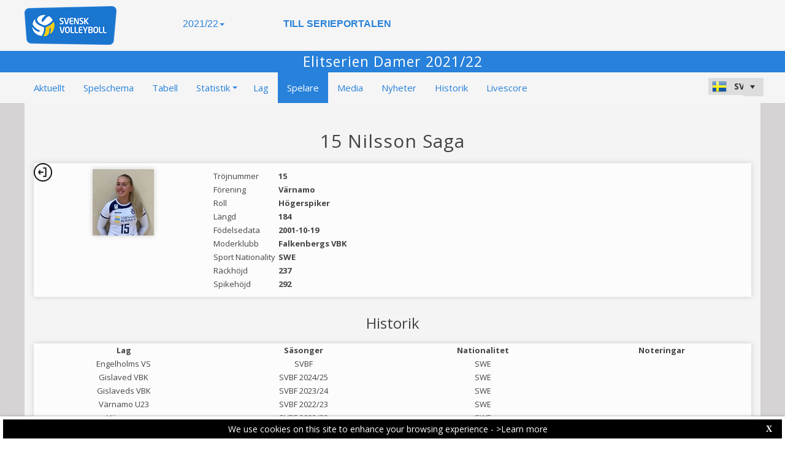

--- FILE ---
content_type: text/html; charset=utf-8
request_url: https://svbf-web.dataproject.com/PlayerDetails.aspx?TeamID=1588&PlayerID=4208&ID=263
body_size: 69321
content:


<!DOCTYPE html PUBLIC "-//W3C//DTD XHTML 1.0 Transitional//EN" "https://www.w3.org/TR/xhtml1/DTD/xhtml1-transitional.dtd">

<html xmlns="https://www.w3.org/1999/xhtml" xmlns:fb="https://ogp.me/ns/fb#">
<head><meta name="viewport" content="width=device-width, initial-scale=1" /><meta property="og:image" content="Images/spacer.gif" /><title>
	Producerat av Data Project
</title><link rel="stylesheet" type="text/css" href="https://fonts.googleapis.com/css?family=Open+Sans:400" /><link href="https://fonts.googleapis.com/css?family=Open+Sans" rel="stylesheet" type="text/css" /><link href="https://fonts.googleapis.com/css?family=Open+Sans:300italic,400italic,700italic,300,400,700" rel="stylesheet" type="text/css" /><link rel="stylesheet" href="https://maxcdn.bootstrapcdn.com/font-awesome/4.6.1/css/font-awesome.min.css" />
    <script type="text/javascript" src="https://code.jquery.com/jquery-3.1.0.min.js"></script>
    <script type="text/javascript" src="https://code.jquery.com/ui/1.12.1/jquery-ui.min.js"></script>
    

    
    <link rel="stylesheet" href="Styles/owl-carousel/owl.carousel.css" /><link rel="stylesheet" href="Styles/owl-carousel/owl.theme.css" />
    <script type="text/javascript" src="js/owl-carousel/owl.carousel.js"></script>
    <script type="text/javascript" src="js/RadComboBox.js"></script>
    <script src="js/MenuLiveScoreBlink.js" type="text/javascript"></script>

    
    <link rel="stylesheet" href="TelerikCEVSkin/PrintPages.css" /><link rel="stylesheet" href="https://maxcdn.bootstrapcdn.com/bootstrap/3.3.7/css/bootstrap.min.css" /><link rel="stylesheet" href="https://maxcdn.bootstrapcdn.com/bootstrap/3.3.7/css/bootstrap-theme.min.css" />
    <script type="text/javascript" src="https://maxcdn.bootstrapcdn.com/bootstrap/3.3.7/js/bootstrap.min.js"></script>



    
    <script type="text/javascript">
        function OpenRadLightBox() {
            var lightBox = $find('RadLightBoxImage');
            lightBox.set_currentItemIndex(0);
            lightBox.show();
        }

        function OpenRadLigthBox_Single(URL) {
            var lightBox = $find('RadLightBoxImage');
            var lightBoxItem = new Telerik.Web.UI.LightBoxItem;
            lightBoxItem.set_imageUrl(URL);
            var lightBoxItemCollection = lightBox.get_items();
            lightBoxItemCollection.clear();
            lightBoxItemCollection.add(lightBoxItem);
            lightBox.show();
        }

    </script>

    <script type="text/javascript">
        $(document).ready(function () {
            if ($(".Class_ul_mediagallery_player").length) {
                $(".Class_ul_mediagallery_player").owlCarousel({
                    autoPlay: 20000,
                    stopOnHover: true,
                    navigation: false,
                    paginationSpeed: 1000,
                    goToFirstSpeed: 2000,
                    rewindSpeed: 2000,
                    singleItem: false,
                    autoHeight: false,
                    items: 4
                });
            };
            if ($(".Class_ul_news_player").length) {
                $(".Class_ul_news_player").owlCarousel({
                    autoPlay: 20000,
                    stopOnHover: true,
                    navigation: false,
                    paginationSpeed: 1000,
                    goToFirstSpeed: 2000,
                    rewindSpeed: 2000,
                    singleItem: false,
                    autoHeight: false,
                    items: 4
                });
            };
        });
    </script>

    <style type="text/css">
        /*.rltbActiveImage {height:auto!important;width:90%!important;max-width:800px!important;}*/
        .rltbActiveImage{
            padding:0!important;
        }
        .rltbDescriptionBox {
            background-color: #fff !important;
            padding: 0 !important;
        }

        .rltbTitle {
            color: #000 !important;
            margin-top: 6px !important;
        }

        .rltbPager {
            display: none !important;
        }
    </style>
<link href="https://dataprojectstoragewe.blob.core.windows.net:443/micrositesettings/Custom_Default.css" rel="stylesheet" type="text/css" /><link href="https://dataprojectstoragewe.blob.core.windows.net:443/micrositesettings/Custom_Default_MediaGallery.css" rel="stylesheet" type="text/css" /><link href="https://dataprojectstoragewe.blob.core.windows.net:443/micrositesettings/Custom_Default_News.css" rel="stylesheet" type="text/css" /><link href="https://dataprojectstoragewe.blob.core.windows.net:443/micrositesettings/svbf/Styles/Custom_svbf_Colors.css" rel="stylesheet" type="text/css" /><link href="https://maxcdn.bootstrapcdn.com/bootstrap/3.3.7/css/bootstrap.min.css" rel="stylesheet" type="text/css" /><link href="https://maxcdn.bootstrapcdn.com/bootstrap/3.3.7/css/bootstrap-theme.min.css" rel="stylesheet" type="text/css" /><link href="https://dataprojectstoragewe.blob.core.windows.net:443/micrositesettings/svbf/Styles/Custom_Header_svbf.css" rel="stylesheet" type="text/css" /><link href="/WebResource.axd?d=rhRRvYQTYv6mNRHqzCKJ7tx2vxNkbIGBeQw94TrQEprbNxyqdTKvfdztb8VE9T7w1Rtr8BSCSJDPbIDbNWyD9UY-G5WzUqS9i5vck7StRMbZ3T-uCkv4iaNFj3H0K-jhhoEZRgvNjYtj2pVYqAIjYw2&amp;t=637995154040000000" type="text/css" rel="stylesheet" class="Telerik_stylesheet" /><link href="/WebResource.axd?d=vsKpXOsoEwDUfVug9KOqSs7yA6QcMCvNncNbndvg31j0SLUGVoscRT_D-SO6sAepi_WnkwyZyr0K07OR7-SFSmTPVlrb_vqy-4aPUngEguvAiWpBBQuNpv24HkLOZV-30&amp;t=637995154040000000" type="text/css" rel="stylesheet" class="Telerik_stylesheet" /><link href="/WebResource.axd?d=ZC6OEr9O6Jail1KZRYsAMsLL-tOA2wzBSX1mADYCqdUf86S0Vvfzm9a0R0MRahC4Llz7OaDixKEq81BNNoMXsph3fsYFlhpDZx42D224lHcs8c7LiCA72W9lFoDhigR8Ar_gWCfHOYW-DnTn7HFmf3frnJQlbNJE2eoL_roF2lI1&amp;t=637995154040000000" type="text/css" rel="stylesheet" class="Telerik_stylesheet" /><link href="/WebResource.axd?d=VdPoLqp1pEU6N0-IfFplZPoSX7vNjzDcnUPYZjq18iaFtJd978c7qm3H8QUTIAXgFLxulJ7Kva-A7RauEuIqBa4qpegVUGpwvgpObXSRlU-Kpn5ta0I61cMUg_hEsxJxCGcZ3q07fElsQIymRZOn_w2&amp;t=637995154040000000" type="text/css" rel="stylesheet" class="Telerik_stylesheet" /><link href="/WebResource.axd?d=6d0ORl_GDQ8il0vfaye5YaiBO-NUwD_1PfjrR26VeQ-gqaKb0Ztbn4Fd_ZlZ8mRowF5N0mz40_StdZk0xTZg08-pcrV0rX5Qd3MWxT-Cl0C-gW2uWVMImZBa5teq3oOg33WCuN4pfBCyebdzv7nhsA2&amp;t=637995154040000000" type="text/css" rel="stylesheet" class="Telerik_stylesheet" /><link href="/WebResource.axd?d=IofsjZKyWN-1hQz19KmVPdRoQyGEZ00ddThBEcN9SxbDVyl5qpHF3JhI8yiu0OTeG8FZZ4yGcgW9qKJUSFtVJGHnZFoAf5LKqkzYwaAbsPukQCvFN016qXAnJQb-odNrCv_HqE5tnQE5vfNDzhA-4Q2&amp;t=637995154040000000" type="text/css" rel="stylesheet" class="Telerik_stylesheet" /><link href="/WebResource.axd?d=jATR2aT4MP7vIvfz8UagJKCS-phxXtsqlW6k1BVlqZvQOakLYQ9m1ZWjQw5t9hr1H9ggD92Ft2djz1eDmOLKWu_2wPLsSANCXU1ss4OudzUNqWbvJhyKfmuVjy-zQozB9BYkpJZwtO75ydGHssF6KQ2&amp;t=637995154040000000" type="text/css" rel="stylesheet" class="Telerik_stylesheet" /><link href="/WebResource.axd?d=-4fG9-3vmvMxWeRI2y5Byjt-78obU2XCmWpjgsr69aX7StH9gsLKfiMdnBPjABINfzKOnt_pAG6qPyyG2qP-yy5cvwzKKHrdFt23PCrX7aiD9euRd_1Wa7Yk4nVq0eYPBmyDg-KFTChTC5SvRzoQIR9ZQjWA4hb68BxCofD_Y5s1&amp;t=637995154040000000" type="text/css" rel="stylesheet" class="Telerik_stylesheet" /><link href="/WebResource.axd?d=bnf7RimrITbEsJMTnGiXoqFunURSUFRj-pP5GcogOwx9OkFGX6Zuv3uGtw-hg0FbFKeUrS88pWOr1zPHHLJJNukP469yGAS4w8T-8R_ce8bPM-i6PgC4433O-bBk93csOiVKNEXE6vNfm4VyiExu9Q2&amp;t=637995154040000000" type="text/css" rel="stylesheet" class="Telerik_stylesheet" /><link href="/WebResource.axd?d=j1h_yp1NN4KBe073fvMyVoi2_XSU2yAvvWEF2ZxIfzSNAJfZdNJ-kOs-X-FH7efngQZQ4zwFttRHI1hQIBriVeJ9XT5vmsB8r9AcKnekVb2xE5imVhzpRge_UAkDMhRaiDwNEm7ImIxzn-sAmEXeEIj3SgiDTiPvBmEwwoAEgj81&amp;t=637995154040000000" type="text/css" rel="stylesheet" class="Telerik_stylesheet" /><link href="/WebResource.axd?d=urCACUaUZeT6oPoIZXShblm5WFzmBsd3vJs2_NwA-deQ-y1NY1Wf_Ql38mJrZd26lDbepo2IWBnCCMvtPw4IjT7rapaifkb9g0mI_3vMMNmZKbfKrkBOzylhqNlaTXkD0&amp;t=637995154040000000" type="text/css" rel="stylesheet" class="Telerik_stylesheet" /><link href="/WebResource.axd?d=4ytSv8sIF7k2K6JRNAeY3ZmYwGQQOFwoTYHTAm0DHEf1BSTJfP4uwcvThP-43xJR77Pu9ZgZMAa3QlLMYB2FC875nHV1kQ6Hgvof8wI0CQ2Z3o1Hpx-mjbwvR_rEBWu6hWzpkkrIiegyDUlMZpQiOQ2&amp;t=637995154040000000" type="text/css" rel="stylesheet" class="Telerik_stylesheet" /><link href="/WebResource.axd?d=gRutl40BZEN9wCbULNea5BTffqH4AzBszyFgGbeH90VbmKIQo5oV6aDX6_rvIF1St_u6vZCCsVTVa0iJNV6FnNKme_GaFie3wjkce-IRyap_EvgeezF-yv7WD2Ws8U4AJ1R3LZQoxfObh8W8oxekJQ2&amp;t=637995154040000000" type="text/css" rel="stylesheet" class="Telerik_stylesheet" /><link href="/WebResource.axd?d=t0o5XKQ-0BvuYQFGwAwiEtMhEVnnqZsnI6w0O0-ApNgrheawzr0Pw-9Qhxi9kZXjlyU7UM-ESEQ9S78pyytGT_Q88SvEsBMqqMyBmOVzCoWG7rJHrrSjlqxEoY32B5NMocj3GkmotJ5KV3w3CXBlnCRG3l3vVPPo9WY6S_xaQb81&amp;t=637995154040000000" type="text/css" rel="stylesheet" class="Telerik_stylesheet" /><link href="/WebResource.axd?d=eDEX2DaiqKDWT_g6L-owMAKnprQ0F3cVA4S_lgBqu8CiLlHmZeUPrax-s2t7WAX7wUwQHg-C85_gPszBXC1vW2S4mzwMbEIfCidYwV9oow0eWCIMA69hvWrnXO1_KclFBR2VnuNjpQrcPHAC0g3UQYHaPUc9xIJWYNymd6cbYWk1&amp;t=637995154040000000" type="text/css" rel="stylesheet" class="Telerik_stylesheet" /><link href="/WebResource.axd?d=grn4njdz1PFT8FJRl5HMDVdkF7pfUX4lWFpOlNHFHnqjPczE-5e31vvpbnYxzWJAB97mipoNY9queHV3WaL2a4Dng0HmXQBMPJtuSY7PZy7-ivrW_fFjlVJllcRINhprsxR3BuitMhF3K5n7Cl13BU_PnwvTlNCkDFQGhS92MdA1&amp;t=637995154040000000" type="text/css" rel="stylesheet" class="Telerik_stylesheet" /></head>

<body id="BODY_MasterPage">
    <form method="post" action="./PlayerDetails.aspx?TeamID=1588&amp;PlayerID=4208&amp;ID=263" id="form1">
<div class="aspNetHidden">
<input type="hidden" name="RadScriptManager1_TSM" id="RadScriptManager1_TSM" value="" />
<input type="hidden" name="RadStyleSheetManager1_TSSM" id="RadStyleSheetManager1_TSSM" value="" />
<input type="hidden" name="__EVENTTARGET" id="__EVENTTARGET" value="" />
<input type="hidden" name="__EVENTARGUMENT" id="__EVENTARGUMENT" value="" />
<input type="hidden" name="__VIEWSTATE" id="__VIEWSTATE" value="y9+4bCNJg0lD/q0HOS1gje15dCHgCQTAtKpXTx2u0txsKyWCVOR3cusuu+tWEbExlnZZiVRCff5zTLK7KMl/1i/VBcAwJ5MPRphqFx9nIQirNKlSAWNLttpVfz8Z+Ba4fp91wKZbsG3J+JfOsXV7jtuNJSYCqMfCYljO949gNTggY1GfcopKWdbjR94okGsOX1kC/lqWDfaewOsE0ziwtteWQYg+HpR68x7kkk9ggt7qYWsBqe4Qv7VvcR+sj67gmF8ZgwwOKeXiLFDJjTO6UlQjzlavPq0pbxFIg7e9I9zTMfADRV64UI8aL7vCobV59dWg7he/ac2cSxhChXc0z/a5r8L6dLaBOErwrjzrkvILUqpzuacV/MYsPGaOVJnWJnvg62SSuRdSRTw9gBDodlvR8xDz0Sxas1mG365a9QkfoJrAqzjSBVFRmB/uIIS/H7GgPuyV0yFvdYVB+IRjqC8cF1S715AJaaj80I9vSoLSoCjkDmU8lK8Lrw8Y481psmkueQir17veRW9Zxyo3fDE2hKEDb+qWeJner4YJAM4LNQWC7PzYW4hMJWJnj/mM8C/J4p+NFRyRPQLttrGdD8l4C05uIipU8N9fUI4ZVGbLbPCjPNDRms48T+e4T78St7ccSi6bHe9RREIz1oJuLHHdSRQCdjND3wziYKLAfuIZB/o/wjHNAtrA6qjl8Smm9iCr18DVpKXiI24UeRKs6Wm+rIEsi10sAb0RTCOsj7dTWaR5rNaE8sIcvKpcICg6Dr5W3PRDDeX6LEnI2/FzST9g6x3eKEY3HzX4iAxL0NpfX/nGO7fqCJa9T0J94ya8LQMYPI3xHN5KDQcLFjfJkxXUeaq2ixX/CNKyHLYH2Am7DALHRZ7399BMt3vRDxbbDom3qB8E4k1CszeAaW/58s8xS1dthb9oDgG9M6CsCE2r1ry1mMnGf5uwUlSi35EPRkUiiqQ6FydE3HL4RZ6zgMY3dEfSyy70alTndac/So0/+3vLXK61C163RSit6zhAADU6T2EjlVzywr7QhQoMWgQX4Ozww6OvAF+3oq9zoom8127gOb7TNaH+IdY6Sztp86nt2NMGWLhriwcjqKOWPVrSk15BQDJas8Ucg6Bq+hQbFo+Lx18tkDrt9D6agwzG/f94ubEh9odt90lCnzr5QCR5FXk5Nwh5LRy1pe8hlRIrRO0rK6L523Vj8PjFET2rTxQ6zGbwXOGvRH0A9RAEMMzZ8cww2nfvEjP6LuIAzi8pt58xoQD4JeZIL2FcWn2ccVinWW1o6qx2zvNPLLBMuDNb5h6Hw0KbMtfGKAIVzXeZ/lybXnWp6//Yi8AfZYy91KTNKit5Lfst/uHRr792IoD/CeI4KFQ1yh0YOjPa4IW8tTgTjk1lpweY2mXzinxt/fwItJo4V9INTs/DbSBnbGrhDR2PfYHKLQox1S7KDPslPfW+O7FrD422zoTK6WuttEt6B0GsB/AqH5+tfTI/hURsIFogj0p/QwaDmripJyF0liVo5xNOfmQVxAo5e8LKTg/yOdTrrC61DocLvj3A/qbfLL56/dY28sbcj09Lj1h8Z1X9wpkkg4RCXiXv2UrkFp+rSNd8uVZMDboIP91fXdknDpdR/UcUvShrW2I/yb109bveUYiNA5Q31JrcKuoJ/jEDotGhiI3CJR6vsVUxcmyc8lgfZU59bFy1z0/wU0dPRZEtuX5yFm5gx843ZKgunoTMStHWTXFbifJiYhXWegH1vzkfvR1zW9+fNZpRI+YxOyBWVSTzMpTXaJ/pVoX9TN11XREIP6xBmSvaJv2JVNTlZEljmKTtX25j+o3biOjUDfwF6T+ZVxZn7CBY0UXXGCtd/vzxPofKjP+c9mVWa2tbxwE/DDxDKRRApdTpKLB8gorosn+PgnmmuDBqmyXvd8yQV5xnc0Uu9VJ/alOgnLB3hf9HmzNrSZILTBEqAtZhmPQH99+xc+yzxjYgfcB0cq0JpWmkVlQbZc6VfGCnmnS4s2C6GuvYbgRn6ZEACSjaoT/nsm1c0TuDPekHo5EutNbkMqkg1dixFFchRlOYKLkQesPNdRjOrMSVmy0e4HGIIhYS3CRHdl3M7Ekzi/K5ZOWzEyuYc62LEZ6przTfgOuW53cAd9xfvIOu6HfdH7yfKykfpDNa+gKcr5J00JIN8LDmzRE9Cr6/EOytC2ST1JVEsubXgW4PlylgprL4X9DOzFFeHlInhbtDaxuq7yenNpM5+GqA2+MfGKd59VSFj/+Y4MWbIy9bt0YtKnDKiRVebw4YZPfZT1QRCvo4Z4+RQpZphyJcs5D8Mqh7kOmscF+aqS7QFfROxSqv60g03txy8T0h3/[base64]/HkkfOpqzjVz4Heq/XWNebOvRzdwqQnnGTxpVDG5apAzBp7E8lVR79J1IqoBMZ1W71mu3tCxD1L3xl811NeQH97Ag2306GMmqVpbyUHVnFrVVRpzYoR1nBXzhxYKZTupgxKlGfdnfKJMI0KCpBzXkx/dgZwxj53amVgQAbI/gVPUSh3IoQ8rJgUv5uaYk8MEIYrZPd5cy3WL19CIvMPJ9nKF8uKLV9oznlM7QavANO5KTeSwMgOamZW5EWzUtkvOneoJc5vGBQuOeHy5J3TA1Foog/siJnWrzeg1ki9a9S1HrVXdSWyjZOt0VCnU5T0VESeWW9VP/eEA7xTh6VzQROBRbO1beQB3XkH2AFPJ9isWqT17HoRu3dYA7DDyt34zDiEcJcL9Vhq6lHvo84gN3EIFDEpB/sX3gDxC0QDR2MwZBPxxnGICv+c03+gk0HkDi/sXigkeSkNYlsGbcjj7blxPOIrUltk7nRfFCyLxUlxkd1H2TH+4t/[base64]/atcs8MP2vw1HnZk3517GZdqr1yUeTOwJe5FmPA8kxIxeHjnk1hHvC9hTW2QreDyfLCdndCU7yW27Tb/KnqlHbVfi6SZQI92hE1CrWbtIPSegwevuPM9wWMCCSMA5ahqRLz8WS9//+Epz/HE1WmRieQmvi6DYFDWpFKnZtFOWX5CJx27rq0ZAWE9Qv0NVIybcEUY+f96KfxKgdPk7PhuKqK/MNCTu3wan1bX1Auok+T5xViPXTXwlJNTc8hvcuLedlTEL6SFp/9fL+z4xsWw3N5MC62oRCI1U0927GLEJvWLRWE6hKZRw5kNdphWOSVeiLIhCHkM7AncURkTEt/B6+rekOmzI/FvL+NrBkAKXPYS52xm6Srq7X2VZfBJOAZLmho1jB46xCi8AdV+V5a3aBs0ThTUagHi5qEFD/enNsagkFt3Idtg0RRf113z6wVpYRuMifSxzR1/aUrtOot42r6fzHJnIxTrXnJa+ugx/cNnwGzvbPvSXqEFCO+cRUauTuuwWr3pWop3Bdd99ghKBuzaC94o88QkkVNLzsHJLidAI0W+dRLp75m0hsBTTPrlBlSL2qEcOOldI14wOfI93f/RsaEI9DhZsnm4b6nmIWe6QKY6P3ljEehT4jnt9Ca2U1D6N9CHMy+jQwoSK/uG5QVQLQZZCEecij6f5WWGv9xodLls88qTEy4u4s6UL8nJxk+soPN2ksKW4CfqtX25gnD1r0akzbpUACl8JwjG/cYZ8ti00qCOHZSVoMwT1t7x01XlsyWC6/u58v1iRFeFv3ebc1OLq+cELFZ9RbXxQgdv59NJZmW4LHZIlWzuqtmdXinS3MlCfQbmcATZLVsjfr+6aICnQZhgdWYtEhO98US6FK54k2XcvAFC1FM9PHHHeuZt770BfdzVNHclzJ/uFZtz6CN93cVvOdjueGqp9v/5Zh1pBboMElqJVyRY+3VUzWOFLatnVSAt2w/INpyPJOKONZcDB3ZfCcFfhIptEzd8qls6OKimh0RPgh93+1cw0iAo5PA+aDCv+ZHZ2xL+Ax+ofjiTQJ84tG/2VhtY+q3nDFEyBtZ2oZlfOTo+kSUJUQjI91UHOellFxjMMUigNcwU1ZTsBGj8OhbRsJ03xFLquoSCoiQsFTcaiIROmRgRwXrJhWpyJuvkr+M+99cfOSWZE50UL1KKwLwXD/KK1sMrokYSuPH/E2R+YPMwNEQ+nnXWA2wmnCvJcaUZvQg+xxhDKfZo339lkErvzzlThlFt/ryGRwdHGabs38iyk1GvLKcNh2ryP4OL1v6gut/OO0MLmptAPUN9fy1qE7V27uUV93etEP4cd0V024/OSKImDnA/ZYYX3BDZC4JnFc/Fgnyu+KtmSUsB40jS4HUp4c1pWhavo35k5O+IuBVgELkzRxxeRiil/r1oNySXdJvbZciYrLXFykYCacAXDzUU6oZPdV1985kgX8LOl/orM09K9/+NDB97yoMk2yPg3amwdMuGFiJ0HkfITig5CxU0GAy8MNT65iQbZZJjsDJpcnCifI94gi9fz4iJX2CoRB/Be6kQs+zh2PZc0/[base64]/zuio9aGxbWX1QZr0X0Tt8iXzTQMrEEqRHD2jgMubv5X6bzEYzBVDfWGDV+V5IQGGn1YHBeIxOFQVP+jtMBJl1Sfcn/kYJKXXltT2xtB2s/3ORCw6GAwoKkhJT8GDOB0FATLxfZJqUTcMh4w/zXDo4s49SLg1w9XKKOo/5GKXiL7kbsahk8PJ8Fu21qutG2FEFI0i7zrcuoTwlb79dVWNjp0WGFrA+7Hw5vZH2aA3wdWJZ/K4H9b+Q/dnpmvYLcMLDLOJ2lTu7qZ/[base64]/5fG0j8TVvVxOLdqgh0OFj/1+38hitP88Ttbyx7DZAVkT5bT5ZJdOKn/3lcnneaNG8tmoMKrYiZKmhHjywpKeO5RBbag8lJp1tlQiAi3dMsD3T15CsJrbc8WgZ4c5NDslw8hHPn5fVDIHEvMlgeRdPCp/[base64]/OnydEt2PT/hNU5ONm5OSVdBeWlgXwtXplCbSK2TjCLCbtFYcWxzHbcjiJ/64G8dKK7OUVNvGyVZWTDa4QBqkMU4DmTXUuGSjbfMZNtCQBM08+hv9dp/1gSIudNBoSN1ena077+HWEp14Ze8cOtTBpnmOgP9oz4h8ldUuOyVATrQPgGfU6uqmWzRBD2S4OPMXlOme8vfL2Ke+85H01O3MArLvWeUtrJKBb2I/bsX80PxXZmDSjqddHVCmxu0/otoYSScz6i9wpCBYKETdUQPx5tqbbfu9RUCSetStVRv7SMSjGgebHCjInzSBCByPeYLazBclnp1BS7ZtJl3WPO1zgKba/ATviIN2YAADGXtb+Tu3nmfppp+T9EnGg84qTXSbDn1gmJibnbZhnpzsRHuQMhWQWWJrAhzhv6mo97Lab++JtDZw0b0tRFAGaQY82NliuTF5KsxEaEuevERCQ8cLnGHAtNWfTZLnHx+sEQOYi1YtZrefGn5HCaAug2U7c0X/plgrKqHfQn4FnpYVcQ2kiuWnOXrZwIG4gSlAReIkYUNeABUAe0gu/2RuJvJ+HEm8WAS2HPDHZB5LvcuZeHGXbhVvMoHRPVoosZOjUlQW5ZwCFlLC1zuescviHbLq9h8TdCd/+xAjH+ybvbj5TTfy4GEeYa0Dk+lNLsAC3uiiN8tpwgJkgZ59TX0PvURc8SCXUV9Cp4+j4Bj3PnKudf2203XzMlBIC0JTegn9gLzvBLyIFMI7vTRfoS/259BgqAaQQjCwtO8tdCiOsbZSXxeyLjhx7o5zaPh0a9Gzfi8eHFd7WqJpVjyoLIpCbdBXHPJWAC8ugZoDzNY/XdI+rSsX6EkZWJu1hF0oh2ZIrKV8JKGrujRIM3xrrEkas9XLddkN6HzwyX2vWTALNPxuwMqbsUna2OlmjH9ee8p3lNewozFLc8NKrKhkhtliyE+VNxPRcyKkTxwbw9Bx05mcH0q32k9N6PCk5wI5w73M4YpG/is4vPVU5nev3CfkTkyDzWL5oqSr0NNlObj1aiR38vLB11kkcx75qD/CFnBFHc7Jd2kTmcOTU5byYa5VbYRHsAirENB/xe7mTVqH9PqwcqKwUpJoM35V/46Oa0X8sgHwbsVfBE6B3PBMz/HgH84VJAKEYA/k+3aJcL7NqzRhMutCFtooV29WBOiMTFRyRPx0htd2jAP2vnb7bAJEvMxD7QbB/zplsK2fHf7QX5ZI7+CdGv+6/yNG2/7QIOKwRBu/N5UbQp+AkReLLIEzBIw1EmGNslUzobff3fJq/K1iG7G9eKBPQ2XAfTu6zQPVEweJbhcNq2PHg9Qi4JzJIrIwErWInb3gWDyN1kPGPZF/R2qbLZtuQurlgwmQi5IAjrFgruLTXkhtMIywwCRTrkgWqRul3jV5j1FqlQ21QyXJjRAKBsW30G9JbvBRpshkNDQYf2YJ9DVpg+KC3YLgYSfJzaWt/dWHVLJZcN2+L/AFkI4CprHSLaC8LuAFN0RG6JHxM1EA1a+URPFBjsp+H7ZDVWZKP2ABH75YvjFlK36oAaaQTHpxawxoGNX1gLjaGcpbVTXBj6N96Vog5nS9I/l5OIK0q8p9Xqv5O9A9bpqjhVOjKMp252/p4kjlTgucpsV+fIoivh0egUbukwfihlggk3UhLSGYztDmaxJC75+jAhVteJKx+OoEmI+tIuCdYGBexU1db61qTfxZP3rf4siiHes6SEeLzYeBzrm/pC17Dl9fhwRIuzKhlFI8u5/4ki93IUudO3k7NKg8wv5RdpJA9xaiU+/0/d3z++WwDxZOuKDjdyobL19J81DdjFzCl79RYgkVuvOgqCLR8kq6vcopCRQwu9rsR3Ok5o3o2g6QgLdLwKFw1o2NXHh/UgQgB5DTNfaP2O4wzDMo1ZQmYavIOOD5aQJnP2fR/2ed4gCPhfACs7G2l29KUL7hIgutT/7tE8CBWJ9lLyvXNQa1mi2zglw+eKEeLmDF36sDgx78g5474Jk6Mo8JizIZzYcaiZmtFuHL1I/GMeuDEpVlZtwbF9iH2yMOm0akidFco5d4R7h3wJCoIBJBMRO5JAct608fHxK8k24oOUrUKcBYJtXk3XkEkj8vcFBVjG0LN+2DHWDqflm8Jkeb5sPPzD3DN5+EYDjQY3kgti2T/+1j7Xxx873WJ+X3jRWqg96Y/siUYnG0ZxMgdyNVB2EWYEKDBk2QvgfHzuT9wsq3FY/V2azMu2HyeBZ0Sk/l779V2pqS5MvdY4nwZVrJKpYf/9YWaUaS2CH+UmK9Up5myP6DAsr01BQF7AFJf+pSLmhlA/cuF2mIoV47yXTerP7Wy87DtHkTArvx3L+dXB3ITiRETjqdImz5JXh/LqGjm8bmc6hMvnzLquqZxc7EDJlQNlP1cgdBYFqqA03S4b8Pbcx/TRnVFhB+Hz0eaIj+NwcF59r/u2CxSicPAw2PYoUzfrmGvt9KUrrYdYgxulkeX8jBg0VQUvMBnqton8+ovmKJ5A94lHWz5ni9gqKCgWaVU+KZNIWSIFesr4U/XKuk++3rgc4rzc4qefYHufKZuRi3ROGSlDmCTXViQXrPASSlydbBBix2Bts0nz4lhH1MYCLan8ccGeUylCctDObcDJBDdFlAQgBW7ghVVyKrJC4if+n1ivZSK0gz77qm3KUoq3GNQ69ukmUXDVymDVarYZ0pfwWJSir/JhyX0NFEIAqFAgahNDKlssJbTK5IlD3rZamVIdJbezPQ5L8QjqHA1dGxxBFWjiupIr8tgp/mYq8RA3j92YdnTDjGkTrySp5j/5jm4yAyiRBZGhlkNIWwmhy8uLIV7ZxIIwZDVNMfeDEbT6q992qsu9+5rIBdLQBWhL0BRbNnA39q2UgPTiDobf7geYe4L7cNVRH9aDb/6djPKmol/m0kWPhlDcNTNqbkav8ItlFBXD1ezuXNlU/x51gOs8Yk5PUsix1vEtHJeFmp7Pjjo46bwTGiknI8TsR7UeN44vKrhJMvSCNabu3S2ObUKYmtFmQok+TRCI2BM1E7MkxuSBUxB7jF36+XTKPN7Z88+Gbg4WW+p3+i6AfP/[base64]/FgIPzxOPRgwgT6Boa8CrT8Yz5n1+m0F2Dk4UZ/VOEQLUU5JjxeftXPiXM9V8SxsPfw88ItvLpUMepYbq5PxN1HL8D2PsPEVPNVaNP+G8VAtfgkLxloZaro7X8hW0h1zd0Rrhb3bVIKT2SneIguNeFyk98Pm7VURJU8AKscqruOnG/aKuAGxA4HtF7lSsWrrNnYR/QmqpZ0lSNinhLt5/axR+B9ihhSjAElajXWnUJakz6bY2iSFBXiXey//Sxp5pXDUsxL97Y2bQ7Sm69eFHFtOQ8QxAYtrF5wxU8TsorJN5F19/InnafBLW5S5Y4jo3hkoDLRbQLvmSDJKmpQziHnl2ItWWYYhF1Se/Fh5IEfdyS9u+lR0IRMaI3fFFL22WT3MywDWy+J+U8qOXjtZd85VcPbDYvIIEZQnCB2qshB8haLMUZMNh/vvCs1sLlvBrRySf2paMxB5PNriaBF54oVntePu1zQVTT20NENoxgPWZDswYq5XkUFF5a3HjGDipp/0ng0dv0wzbwooXgRNd68iuM0mpjJBBlNO9JU+oirzS0LO72jn6D6mfx27gZudJfA3tZRSzI0k/bZ/J/7JcudIgLBIErMqxA9Dsru4vPAGPQTMGWL7V7EMU6ov0+fMek4FFMc8J7HHK/EEoPGf2sY2jcj7KyJ9rWbfp7/kuTMEWN2LywyaeMLA84bFxBTmUT6YkYEaOSRHvzLMCtDBPyrsbERC+KUPLK0xsZg+1kpQCaJR0OJDNYJQO8EdRZU8SRWBITpnz48niiqyiVLKuwTpROuehElSZqD6q/JveW9rxJPOgLT23YJDyuDZZ/6lw1gKHpbnwPYmCM1e7j4bUyN3asa4P33k67NHO6DhgUVB6OHtiNz6kyTrv2KBVeH3r8jik/YQrDS8gkGnWG6Yatm9n30ZUHSlCcMOxMaXoEH8VY3hZe47Xni6Nx/t3L9RRbh7zeRFli9oTQB8/gpbu1oYyR7UcxfcML45X1fl+zvk/VCwIeWHILJb+IdO6QRlN03YnlQlDBIgqYmrrpU4fD30lNn8k3jNiCDZdDKRxd05Mv2K6kdSaow/up8CskmDFeg0/Fh377EaKYCA2HmnE++Cq/pshgtHOmHAIfCXyQS+2ImLwVGNu1x9yClik5JGQD/VuD/v85N3dnajcHkUy1qRnlVlfB32KF3oIU/O8bzjdU7aALwL3wfyULMK8mNLx+JRqA/dus5L5W8cE+9AvhQwwhrNV2Bg13PLMy1oMtKcSdcKJ2yS/nUJsDf7+yjdtpZrByPF7IbdrMrHXMmpvdbHOt6pcPG5nsKaTK0BgUUAFdfL0FhT/8fAmd+QyQev+IOhp4O6pQAar2tybUoLUo/WkSw5Oz/oo0S+wqPND6IU6wcuRoma5BUaOn6V4YHaFI5Tu8LMMtwcjGTVaJGy/xQOuP0SeuR1pHbSQsAFiUWTf5Niue+LwJYYKk8efjDsOYC6xjLd4Fso+Gt6t17e5k4ieD6cQn9MfKxjr6PcosvVRzeeK15EONHwp7bRZP2zf5F2iu5J3jSMykisyrer4rH3u9m3k7XUX1Iwash8cC0oVb7jSxqr2YGXs2zX74zqfqWeSK4ppHMExgLjs/vmeQc6CJMMEdKM0RKZFzS8rCUBI8JGtW1A68q9Q6b5aGUdUbqpxt4mfOoIPobhtdzva2uRl0gsGL4Z/Up1HXhU/Jf4Kui0oGHU6DiXvy5XQe5ARn20xVPe9yZ228FWrufDI3zD6K1aPsyVkPMh1wHJvrciLMezjkhL+zTZljYXOr0AY8KrPCFH9wpd9obnb6UKGr8tLzqPjpXjrvafjiiH/445FkFIqKOk07TAOdqYOnGYwmAR/7Z/drPqAt95AvmqFcU9Mj3QDZgX/knzfHSKl9/DifvO0AowkUsIVKmgoclqcWTjNWEXmFMVmXR+LOoW1NW9HjoZqpWclPS6GvGf07IAhOYSghOVYLU679xjRloIS7v+YZQ5HjpiRsK1q2A7/VGDHtQ1yLJcfXYlAPnmhKTFOnfqo8n7AsK6DMaR0tIRIues7fwJ72zQqpqf1M7TFEXYRvgdrnElIIlxmGRu6Dl4USQSr2O4UOXH/Jh7WslcldL6wrrQ2ioo00Vbsl/K1Zwadbl3fiFSBbmImXGwJJdTbBij5dC0eakvbTQj0kAE/F53VGRyAsVMS9AkGGxKV9kgIvT7JpXnMGEp61VAQn4al+5SlVDfCjkkTX2DbUPIre2GdWJRPd/GFS66BrbvpCMxNPTwUA8Yw2nFMix0d2rBqfIpsLsEq/78gjnLbVegofQ8EEaaosIW/ZfeIcVmzBXwo2+r3V8kABIveaR/24THu1JCvQgrYTOu9k0Jk7e7mC1U8OPBn9Jc5nY/1OKi9778qRGe36sKP1aUgjaAm5gjV22DHFwpBa0vnOTe77MnFjdksPP8rd509mLBBk9wu4/ccE7EUwlixIwmYhnExWZ5QcBnD3O1OMhEfF5CFj4oYtyEf4IRojEoRpIIvEDS/DXepSidpWa9Q1QbFWH2D8ue+SOQ8aOR/w+9i8qQWBAJ1KX02cJsKfvpH07ETEL4x+32O3pltsAk5fA+YdSSe3jfdenJTIgvE6q8cCdQJSCuvxHP1hVNIdd5sTSFL540J6xq0dI6djTrKApaUZDLDAbo6y8c7QetmgMAC2ZvhbfYaF/5Vys80U+02c1Pmczr0Joxsq2jVGePZTmzLNaDWoCZ5Ckr5xKR/6zO8xGvDnXBhORtiifdy0GZvJFeTLzN0a1gQ+8K6816eCz06yla44joBDPUzYRVe01xyEsKuLR2/vPpRQkQCP4QVyeZFWZuBl99hzsJO5gk73qtYJ4xs5F8kRfoPDthhv5sI14EHEZXxREOZQXdw7e7GSCSYygaBWKwf57v3vfc/OtxVvtc4/zF4FWzujq2SD2b/oGfu7NarzvdZBp2/IBO4jZJ0xgdrXJzLrYCtGt93ujAeFNO7yrgqgr5ejZ04RkhBntFzNfRAkqA9wczCqfixdFtaYeH5K6jXhlqABspp7GpQDZksqRBGXLULjqWHhUM0SVM1EEVGPv9A/sBdby4YrAcHdS/6lmt88dE/bIjteh6AcEm26ofZZDsJSJP5vav3LW1yu1CoYaWBStcj2uVPltPpGubVdvRUPWEopY+uqb0cC6ZKKmio8nX9WyiVFw5L0GoYMHavAc8EJp5rPl106rcy7hADf82UBkKtsieMt1A/uMfXgy51i4xWrPqd8GF5hS0/eOTF9s1adqG2p3G28g/q5Uj6POvnYGeBMR6dejUsQrOp+iZ2o7Qs9HA2ZabAkA3zqx1a1a4fTa8iclQhymcsP+RYfXjx/lahi18hexaEQ/TSyxgeEU1bNo0p6fMEpH3zSQm0o/QenObozzgrObF6s0S5XbY4Gs9xVxiE1vhvZLzBH7O/lPua240u4xM6Ldn/[base64]/WtKCF7vrYKdEBhT55zIIVCDhoku972fU2RWGJcfy1fcqbky2RiFtzq0F+VxcXDGtuKiE4/8yyfVYzt9CZ2x+PuJ85xQ5mPGXt3AHNdflWF3EtS68e1eStke2dJw/a0zA07zmMsL9yRkgDGq4wSa5SX+24GnGZq41mf6kI5g8FVybYrad2Hc9Iiy6qjp7jjMfsp0AZow/tlmUpIsVmXEfzhg4E3MPDMVHq1mgK34U3IYqB2DrSL8mO4cof5+n/wRoXlNQ/3vY60yhqvzfMErkk0pOHnGPx/+BE4jz6G3LT+eaNPv4PBkBdvWJs/B8IzhqEkn3rlg8t3canZSLm16lLp3S2+s0r8RZzppXCk+QbTP+asNc6sII68zA5s7KA/mw7vyMRGfDzamoTQzMSm28cXbKiJxErSrsDGlh/XDktYhmiX4NAbv2plB6E53SikA64OI7055wXRVBp2zxrEd73Q3tzfiq9KkEP5sz/UC7cCasUS2TeQmPgte/l0iBt0RaO6C5TXgxhd4TAkdKSSCRXcdilsfG2mdnPTB/XWWuPX1IAezjgz0sTBrdB/SyNXHd+lLC0nCPyvPHUm10RwndY96eA0hO3yLVdYnf9RamGjf7Tx8+rTbyAMRO8DCdJoZ3nd72Oze44qN+mMYszEU43cdjTIUvQCzvNENHLVlbpS3d0vVs+pwoekXOG1werR38YpFHqaTrnh2YaTnrIw27OIk/y9ZoXJLzmRVm3ul3Oq9PN0CWTSh6oOIRCJqftcDNgoLPuo/9SgngtfMXFCT3iKFirA0ZavCVncWF46pMRWn9cq87hcdDi0nQhDRfDyKyxsoKrRK3RT8921uPYBr2/cRLpPs4hDRrYCrnxat62kD6hk0+Ir8Fk09NeWCzum13CDJ3ggIqPnqOfRWZzAZ3Er1cGfb05InINLjw1WP6G4vbaBY7UhGy0xBiYx/J7cjJ127dkfF1UOEEVfFgfrY0yGvcita7SURlA1d0Zd6lPdGpPXTLCe4KOOmjYsY4wh8UoleHVBe2jfo4kcZdRDZU6qHUQOELec1t4ZI54jc31IS39BG13oCUG8XBiZ7nOEtDjwhRWc+exuzwJQG11BF9Z4+uwcacelITI6qltyf3MC6mvuZLJ4OrA67FQvrTG4M3Q/zpeqcvSSvx1+Zy80O5FsPTWjSmLT3KbCs+dviIGWoyMD9df6LceSq5V+M25YE54PcPlx6vmc8b0BCzS5dNqiRdXGpDuVs0To48gH9lKQ2dq4SkybcWQvJ+8tzaU/iprBRi6C2eid+MIzf7HRotLT9U81IlrOahzfun/+i1wXObnFzVNBRTWVLFrJQq2y7ED0FZtwxr3UHNJo8FWECsxBKNmNy2XjVH2e/wpr1C5rcyqswDORosh+1D/FyNTeHR2CBN2R+vqDZ4v4LRGOx81jX5Bo02Y5yZ76Xie1dudDr/GE/3y9CoVloiqlcOvTLuUV8sdKxDs1WIPf9rK7eLW99akKO359d4MFLxubAEzQQgoehBjQfZYd+VsE7vgeOPpJnVBTwBjd7s2j0dNsUZqUF6KqFcf8xilX5UsJLFfRDb7GUS/HidUW0lhCT9G/QAyBNlnsb7ITMH2ypbN66twQxlYxkSyO7LHW6aFHRSH7eHLmmXI+fwdnfX/[base64]/F1nslVkYRVfSYwrYH5Iw06kMcEhiBocoNv27kdDCMeh0uvJKHrC5Q4wENVKLgw1u43faDiKqibCPh1IxkcNZVkGcHpMVK068257ktpGWX3v0soP2XXghbkDm83bVXwmPO/[base64]/WOLm0Qs94NPS1qkiNhTHVV8tnGwi283jsl4otrWVJLtLj3c9LvT8G90pMdoVjTiM5FoUhXvBg5Q6B9JupYoRvvP+RHYhwDs941z1QCNo3YoHvXisHB8pRKJMgOQpyFvy0LxhNuLn3PfSCHEJ2DoOahENB9vqtw9cldAJ2aeLFCiP/cItOFxQQ9ii+iNBQJ3lIqQntcqXHOkf/[base64]/U5QTUKH2SNx7S8dai1Tm4v18A1wlH+kE3EWVHzsMM+mzltQNWBvbLMch/YqpbcTQsS2M1k6fQp+SGK8kbJhbaV9rJWp/W/wN1n+/2Viqtxo0lkjdtCOnA71yezm+DNG/bicnTlTiqHnVqDP/8RCIgF4ucSwhyymjEXoiCT8OhUdyGW71Mn29Kop2q7KC7YRJWrqG70nvHCivmk7L2SfJPX02RJIgxx195vorPmZXfoMvihud20jKFDswrpO0Z+LsBSYs7Sm+D8j2rZSpLhMwE6m/J4JUesfKgY7Ge4Jvkt+KhyIvlaplhxAlfiwgfUjAm6SmSpV2fWfCsRic3Iw2OxQsk79iSJy7I+fTTgOu/U1YBS7SMzgasXHGGe/jN0RRtos8V1FQflrIYFfWmzpeb74FZvw6XW4/KQFH5TC4vLIpALvz+v5jle9bTDjnWcvrDHFlFXOSP1SD/pVL351tX3cnSH4Oo9v45Cbav4g6ud7sV7GTFQ4mZtFYci19VcS+M3G61dZoCSdYv9VStkY0upbU+gCLyuSN5YuMTm19f3yd+Ys0US07eqwuxKoSQNz2vw9aWEWXDu3LMKJEM7cHdEa6joA7TZ0/groN42Tu2CReL3WLANc6ejMWVLOJnz/cPHp61mYDzy6lGiSd3hCdbXpWdNWIL92yKdBGGE2wXIty57NsvC6a3t+3xuMDoi87uIPn8S3wMNAWxTyd6bz261mxficdFajqkgOsX26czqZPPcAbsXh1fAIT9c2Qi98KrO9i7N47qXzb8kM31p0HLUyRmGiWSXbL09khWRzixatLWA71HfuaCp37vOTnFF9gofwG/Veeim3N3HbtVCU3en9HcvSppDECGUNTPdptI/4RiEdzosYKlIIJmm1W64V1dS8ttycfM8g+Q6JqhvU3rbsQGkeRKtX43TtxWGyjAjzRwdNZ3YvLfq62DS5qk28R7cxb1jGB9OnY+nTpbkGmNxmb1OYfSnMzILzxRuveImu4f9RQ9WUe3KJwWwt2iSouymVpwThEjZVMKvsCwrGM5VArlcK/E+TKJkvU+kPEkcE1Iqxdf0lEArjr00LoT9fJWdRCveEvEYvkynCWWxYp52dOrGpMO4RdFIi7q7bAJlpx3+eZWeIFq61OAfKQX7CFdfivaxa8wy0HD919hEyhJ+L2++f1Yp3OzKbeeDKl0WsPgiSKvcwCBN/zjSulp5BujOJdrgWqXQYk1QX8SyeAtfOALqTWgIUk3Udc7j3ujRpjFbMLwy4j0CLG7X9gtqz++rchYuVvuF37PVJxp33vDlt1o6gCbiQWO0z/lPqvozf8/mHbtuH2N3SqkhBlSgtDFyBpvFDpqLzmmwIglL/APJkTBT7mxHI5U1ZjjwHMDGVJEmAuhnI0Lj4E3UDNiPGiT+oBtBVq0JcYfUFAlUrEdXKB8ePqL/UioMKh+mLNLSyBeZxt8b+SOhbKOs4pXnl/M8yrCndll/qW8m2w9BbAeToYKqr1Ucmv/JOZIxzI9/7co0aP2AbXn89PiYrvTjFHWdWkBoWXmJQKl1MDNQkWspgRxGGu2YMRapuHqAmLoxCarMvuw/EK/nSCrmwCHKnOHa2uOh3QwfoPaNshFZoVeTVUljPJkervWLdtUPq/kJib1ulQwhGsho7wcCOoOvD3tUxqXKkgy8wvzN+yutolZLs9Shvhts5jiX6/[base64]/LdXcE0eU12uHeXRQ0dSsQ++rTU+1hFjMFi+bPfkT8U/+3IlO3/t5zjxtCg1Jkjbl9DerZEDYkRR3GAn5XaM1B32xc/JpCTG9jBuySLpTyTQGBV5BueTxthkXXuV6NwHj17YK0OiThcQlMDBt77rQTwwdXlVlH4i7Dn55hjwv3aTQfB9NFGQFqAdvqm0HxaLmtV1C8w4aEN5C8BFRtFJ+wDdC9fkz/Ej9aHGvFIGiQWr/S4+XA+4kOLTrvi8qGWdtMUpzBdC9SB6Ho6QSMTIbWg8AYNKPmZrtvxLZOJyaVg/Gdg66nTcoD9iOp7F8zZXcAJiL5Hz2kgDHzsEa5dzbOZxo1DM2/Atq+hqEwz8IPsVOxQrX+bvu3Y5umUAXCdVPSXLKozYhFU7oLw72z/0zMR7Rv7bxoUMVMJW28PJEyV57tglD3ydH+UKlGYYb+HVdLFbxib/XfVbWrznvKYZvyuqvNhKFX4TYislHsxRD/i9yIVTpKqSfzN/NVMHIaCagNR7AYeBowAy1q3GMHbI3bvchrRK8+WExoJ4hZSBDBT+pmsGCumdskOq7IQjDHQ9vx6PAyCCeS2iFeb4Z/PPpphKVsBcC4tn6cCkzo6tqXYSopWdrdrMPn9cvhY09dRMm3dHhbW3o5K0Z2zaV/[base64]/KUeHmspC9AMUJebP2hYKaffmaWl1NzsxO91pDvkvX6Q6abobBZ4c+AZMmg3M0k+0ksjuMlb37/qbiMiz3LX1AYobUuSx8AaF6xEDjeQycUuHiRGQco17cmIKSXFnnc9zul5Z8tIK3IhxZJLNHUOsQVFpUPyLR4yaV/r8dXJ8XrsGUBt2b8mYslEUy4jRDIiepPLnlt/OsU6q5DMrLFM1M/vgDTp6xOnbBSvo3Faa/0Bi+hw6ywbtFVWkpsw0BpFPh5IFda2WfiKtyUm4EF0M+Yoy0hIoT8T/WlkJ5+8jsv/[base64]/IU3owxhlvuG22Tj8yOi9himE4h3bv8kgFXoF6qTbm4ZyfWO2imEs2EY1XGiqQ2q8KsRoBbLIM6AfKw3Tb+3Z9ywGWkgGG3FF0H9cBbwvcdqql115emav/zFNazjvHQiLVoGoO/NQKj/mPW4HTRYapIwqseQS+ypyfpHAjcmTiAaJtEMFDdwYh5DPZtkzEcUCBxqvFIPATeHKLzypq3Uk3LkQ2c6mJn8YtTcnLDnh4QkHmc+EOTBgAIFWX99vzSTDDs8hdC/lPE0TdhunEJles2/QO8LwnEk9Hee+Uiyk3Nla1wY3gND+EOF4ho+mEJsBT7Ml3naBlQZHjb50mi8eJ2gUHFR3Je4Wu4GA6e3r2U5IU82RD8V0Hdw0SnLzm0Kjbe9PjtBtu5cbYRxuL9ruA4/FCCWa0mlQVB8K3CXozw1b0UNOlSSyUZJ7KNVZksxRMx//sLT/s48MWntDi6fZGAmvr5sN5J0/fr8arbkofqyZ2fa7Uriuwt2B1Ozzs+vjQn4jM55FQWdl6K34M1KjcyAYUdg5oxzuU5VNWaqaIxXy3Y7wYlTpylKU0ymVdMqZm/wSeWi9SkUww/p5trpEj5uXYxgVrg3cw+GmqIzexJIVQT6MDEmfOkwz/w89YvRWHaVziaEpAw128RJUrGDvP3dbD6tzJhS7rKEi1nspUMKqkXsjgam29enbDGLxjoCOgazZlfJ3XlyEocF8VJv3eVuFq14P8SgTFIjrGIU84WI0QApYLmboJqQehI6GEGCT4/dyNfNZ+ScR5snZeP/r+HP0YRbvEarE7S+ImR48QXoawcNFdH5IUw6cwzLYAGUE+hRigUhbu+GtMTqaHpNpbSEOlT5ZNZmWCjdGcj058VoCuC+E/LvtzwrxL5DEHUFPc5C4fWCyL860/ATL74SGvxCEvXsOxZ/rEVr2+eJJqfico4F5IAZHo7MG8mu5ACzvXQI3zMuAKH11Ta5ebV0k8TDSCWOjkWjOJVxserZgu1hEJze/DbwkQj+lAIVrTZpto6KWrF6MLKvuuRxP1AC5RcIhHIo5f0K2W1drVQ7WyI848vgY529T6iMATyDrvcJIcv87l9ajnUqYMXn2NZt79jEhy0QmrFPI5TRpMczz51qXrW/[base64]/vTEDAmn7qnYaldb2cIE0EsFfSh+GihDVgdgCdNWKzjsQ/tErlSHCs928l1eaD3H6xXgYGZyrEISWPjjW7/Ij1pOUEYG7QAnHblW0oKAIJg0QM12bD4Topklw6MsT9oSzs2uloBWiiWiThpuqphRrPyU/nBoQoQ2IWOZbolkFQAxCdemGHW8d8lpmUNnaRfq2H75IU5hxBjbtE7aMWuNY6gaWqouk4fj+NIPEZWGfdJjopdDJjTTc8yVEMY9K3o93GAro2/J92JGBTje2YHKazZ6PUAjMNeUWJo1uAuV3ap+9m7z9/Ra/bS6CNAtjWXgqcq8rktVhUqV6nMEUl8gi4aUBD7+OGBcss2JlIkT81yV4DhvVfc6wFLJ0GEJSwbTAXA5SnU0gCnHLGBGLLOYlww/1ZU4k2TjOBA+J0vIuhRuv+OcvodYQ5t3ovoc61EN3C1aMj7rPRB8Nv41WoNgD+6kpPUZdMQ1wLRR+pPF9apGPOjLcqcf50suqH43OWoC2u8kAT/85rv92qSy036zRlgnoi+lyXgSGgdpoSRPlPTkPZ9OZ+SIaeoalDH89pnPfy5csPeFiTk7XLc1t5VmhBAXsYpgoBUnuO6/7olQJ+otyIlb5iSQ2+WiaGw5pSbLkAaQC1TSwi6JnqPOTLIfLHh88G9Zu8Ga7panBD53ssiRpwurjf5my6PqquyGDZ22lk/2UHyzl33EINQIWZYhALMCA1u3kmfdJttMyTQpoAvqDM9ewNEnIJNolQoQlC14InyoJgtBfGjXV2RcRoIIOQSI8zJvg0B0kgUX6a3W6ar/9QSbDYtWD4OEgKR0G/LimwgajNmlb0LR/[base64]/uUghNMnUiO4TB6Zfy8hXclR1Y7qQpEDhYWvHUFfdOm7LY9VPu8QNDzz1phdARyLhnNuoHYds62jQWbyIxCVBq4787ccGgpQ46MhNY3gOK+ohgsmMf3516h9CO++lcH+vDb/1Bw9yXaRxpyy8tNnmuLnY8r/hfNzxVa4fiNIwxRITipSVZXqwBzpiLCcTeBfKkWGC7iwOr7tGaapgNYH1SN3k1AP/dFCPYt8xfAlYAo6Qy8wcUgHTCiI+LnjNkYc29URr8yD2xA+4OhQo4W1dGn+jeA7h1/A/I4m1CmIBfx+gpEK3vFvp3sJAqBDE18Z90VaHlnb2BsCsi892Z9079AvZr1HxVth+jQJD/kUnsG5aTpjBusXDEONFuRfrjCpQ/[base64]/eNEvMbqyjWmPbaVOKT3MWT+7z6/ZEx6pupqAIWcRejd6OVxMA8WlsugbImbLpSuqPU2ZoxgVdW5s+G2ACaakf7lFcK5GKYvukTuYWtCJit6J73SxbkoUe1mM2d4EkDunASkNNXeVyFJx7L2JTXH0thBg3OTOJWj3UZue9dVwtxyc/sWSdX/QISH9Xapa8VNZenES93YpYgWXDZoHBgkz0ODuSEGFTJXCcv0mzhfV8T/[base64]//RojdjCwoVk330Moha7/ombm2letzN1/pngCb5ZdI1ne/WoeJKhowWYZ0GCnv42nKrzvtUqNPDWyldNHpEfaDN4l07UNQNmT7KxO5nK5zcy3q7Q9w0knBa0aP/Adw+VMMvLazBwW/RxISYSWRWmCKBCh827rpsUkaRL+9V1GU0A1Rz2LZBHkW5g7qZcdzHjbjzpFQs36uP4c+vSO1pU7aLKz37CkKcu4S3bgFOkwmVkOFCUcr2XjodOXAe7xoWBOziR9D9dndv/gdgGoA8JSyZG0GI0ljixKOBHPHKfEx4clEfkmNBQfqVdDrtfhZB3Ftieu3XUQm9kpsHw+boQS/txYJVqCZodd9Euhs9y3ZITb8t4TU6E6uGzWNG0q0sJ6UGx2fJdvdea+qMqaBQ683FYyCJF0kRJN2A7XSfA+qgxIapaYGpKnA+A8fyaf7wXYgacjIdCDw9wcKSYwyWjBzd5G9cU+rlN19huUwlKHABuyA3ElQJg3PNBHEcjLTkHIHO/aWnGKwWQMAzPV//jkFfTyvb751HwqZYE2S3MBB6U4OEBo9KJjjTBpbMJAdhxQocVTMAJdgVB8YGE8OzBN79rCjsXokbYs+hjckkWJY/6LCeSjmEp1nododqrGJ4a7dTGL1zPFlx5g6LCPyPXFY9LxK8LrXf/RZn4nuYu8HlwF0RVl+TMx8tcWR29meppFqYdiBONJnsYLKOoShPwTxiQWG+odiF9fG8CSJwEDaCPyeNE4PQAVVAok6WWL6H5fhp5xsKR1mirYiO5E0x8Wygt5CHW1AgFSomklwrkdd1NQg8LXM72E/e0PVU+NI9vwZ64ZrTgoxwTZUjsjn75NGyKRu20vX6nDvmzulwOhl2e7Z02aA0U6TvqdI8cMnrb/V8ji3zoGuJU/EaLeUIHxTkz0GBMCOMQS41shuZN4ntaRqABQdWkeIUlHX4fWVzQFsH6rQX3mfmqiuSBZYhiA+dQQIFfTuF8p9LkjpbbOO4mrhqd0FV7YhiU0SHvp0Wjqcm2MUE2ph0VCT9E5x9HyCnfo8gNqhfyycXjMtjO2a2zTpLK4SeVsVQMa8gAnOzkWN+qrEAH6DG/ZdGNdJn9w6jJ3FBSqEgvli6nQ/GueWplIBGSSkL22e2cFSWYit0pW/KiDHSOxxv8qyIt9jF5jZWgNxfYyQQ3C1Jpp7kISyKFnmnbIUtEK0JdvW2eyL1Zm4WTg346KeX4yj9u3cJgNzDqbSCaKu0axo2pFiZBNhiAacwmYfyL80L3AAdB47Drg+jy2BJ9jM+0Yd/MgGaQ+EZcQhGuv2H9rjkzbTAbZeLCCHVzBcAMqdNBw8PHBt9D0seC51OAmMs1v+qeXtsiFKs/wjvESheSQA+OL19I0GPIBJmbLjAQWo3JO36SbnLjgtKcJSo+EW4WcCqyqwDgoOOYep+1q2+Rg0QjZuZmtnGJXg/ytsaZgLOQpeJIo2hLKkELKa/QJVxab4U03E2FPKGrXIJJW6TxeI0/yFzz8v8CY92b74yO/[base64]/2oh/YzS24J2sdrawoC0yXdBTLQbhaitHLWI0GK9xfT1PyEWwYDv8S7cvYQVrG38kPjvwD7Kgrt7JtspCFTwHUbLsz34oLPA1J/myGyybGxOtqVNsW2kjep6TIczWXGJ7hPnvl32oeXzSzL5wqtRFnFH6TQig5xjo1LPVNI/z3yWxy6+psnTmD51OQOXGylnVL1AjTWAhEjK6AK65Bc1XY2utIAabT9yMI8gDJ2GDB0mYU+YyNEAwQudg95w3jaierRS8AS/NFYeXipLEVVsLHwanQ83SjrOge2j8ZpFpUVGx2psZCh0VaQIeyb7dd4Vw+/DTltXE+zAVN/5pLDyRbw35BMz/6DhXihXRnBIaHDOc4Ym1K6aUj10Lf6jnnt/9Njkfw88FWZL+PQR+aRLoURxnzJyOZuzL7iJdaklpmH3xqQlqVJQXeEwssyieGaj3IyLckf3WTkEzLVPFFE2Xl38Kdteeq9nUHM5y7bjGs3Y1+0LnAdlG7bQuesIChbaqu9kH8s5koqPHSHWUoiZ33N8mDfvAjm/6gGF1lk3g5ERugzHwvpIfz9g1u9gyqiU1tCyp5Dw0cbU0Wz+vM8zXh4c8QKlPZJiH22vNP2gZiWqYz8lEfdNyn4TlDcWH4cnRy6e75lfhbdVoIoEoDk0CEJCBAL4TiUrtPWxbVLaXSgGrSkUyae4vuZ2jwvrhEuRRG6+ZnqiMghjt4l0d7dZB/AZXtG3rccn/Y9ft/4tfiTibDMjmwWkA5q27IzpnHWNRUshk5XMyBIHStlUJZYSb8WcavYx4NatuekKuxsuyrNKean0Eg6f2XRxFTSFsGAGSm4gz8UkZlHQwREFwqbo9XrCA+R1lpoltID/GbD94HoVgbWLtf6wGU19xv0oMPG2QYSMnA4tnm4g2LKInUTGVOfTnYdXUdMYakVHMaSDiRZClsf01DxcnzY7TjiPHcPdV1SFxNdgBGd9H543LJ/yJuIgCyOJms+T/NNkDyJvLxKE6OqFCSMsA8Zzwi9wcbKDyo/2x6Xrie27xCfuceuqdoLcK7Gp/wjeYWHUMYfFHQWUsWKLWjWtfXBX0FPRU25kc+9D9LTPWqZW8KZ7Mqdi7zId7ieTiKkVNctlMOvol73P7nUjjTyfUpeYxfxOiZLEZwC6lQ6OtVtw6WBwz04G+g0yPqGS5elESLyoFbSKRbKKaMKFenStcRCpkrSu05ataulK/uTtvTseMrnNr4wYl0RRDS0JPAmcbSFkrvGidhEblu40yUvtuTLw/caEPT7ky22auFQs2UZ0e/Du05SrsNqrMHcWoEE6B1MJGbYACMhglZ7Bn7c0ZrEewDDLss886I48rCREEAXy0OjQcDwQCozObyFKa/TAiof8pJJVzvwVmrhdG1mg79VvjStSR+Mq0fujlF3cEhgYjfKhmEvJlKq9ClzQI5WTZZo6giTqujcXfzzOSgpaEQ9ZAAsZ/rIrvPZKxnWyDTlcYV+Pot5+MCM/W3o4du9gouL8n0sRYAm/Bp3TQtEMKivDP8rqf1Gco1E3fxq6qYjdHvm6id1QwZtFmB+A/0OhgWh5xOuPuj5gWwmVZJLnLLm3GvcyV4gpId+nNmYZvVCxWJKbBwfl+SQO42ryRackzD/uSJoeqdvwlLTjkOoFPhzpvDUKxOUDYro/KSB+Je65ZiJOM+2XuQ6ds5mkyTpMsMbF7K3Uq8WfjBLosmGsWNMolFnfU4fWXFtvfi8l7qrmNMHAr/Xlwe7DF4NW5YWjWjdHI/6uYW6wLSBvVJ8AfrVOwPKkHdW/hYJmeqK9rl43/5fCMigUHJEHZmQp7qgGpiNoVn9ZNEVPPimNZUkCrICnrhnDNZr14vPN35/6wXkgToAAp2zYVj6V7V1XxPo6DRV9REZcVQ8gc9byfz8Zes7jBPF94ePbMY+w7vAlnSEwCRmKhAehVbwgEQQGANYbkaFKCwbA1HD/Y1RsSbeupNiJjD0N4mqqzubWTvGN87ZFEdwgu6R+9W4Z1h9QOwTjt6pjKd3wRW6ibic6piKlwr/N+tRV7tGianck5StHp+sKycnsK7IEe8pKzkBnhE91VC7GJx+/[base64]/[base64]/AI7msmTq/rG/By+amP8mZOlAoTd0LHuG3DKlcOS7kx0GDT1As5FFEj3IWhunH26mDNY5ujepv0WTAog/WDwJyosbkK0pyOx/xdApdHkjOn1rV44CDXNbmxSTLAbEzIuf4H0ojwYZIe2bfwTxUbETarG58TbA2e3/PtDbtzqoTUU9k3QOw5Us9c7ggkNHUNqjnDTWA4OT9AKBKli4qN+2dHD25KGYly7f3yRN3v9J1x0NaE/+9JKpeXjnaC5JtUV8FLgXfwSOG1NX6QSlZVMSfJcxt1GXBPrGlJR+7sCeE84uW+bLzkAc5/MRClArVYVsbuM5MlCIUWO0tOadMeqJiqSwWgmg7tjIVJV3oW+ZFM8zNL85RiTxE0v4BK/[base64]/ZRdDN/aU5vdoZLx6v1L5eru4+CcBYEkXUCmha9K3v96Tb3TitcXyLzxx8aFeRVAPSDPD7ToUn93XfyNSC3ddhOGpZysYZkxaBjI6YzgDDFDHTDvujYZNvZN7uoeUq7YKYi792g3IgB7WEk3DJD70C3Xdcy8YYwGsgw0J2SE/mQlEeFJw7NtbcZwu9ipX/[base64]/fymrcO8HhNafbGYXLvdqfKjGmxcyjWyPtMQmStwjkkkNBoEvvJ2KH/FvP51A85XicMrccoT7u5CHwhkOcyngIh/GPNMXE3ZlOiTsU+bNeXThWx14fg2fbA2p4YJC/4X5DcbG7weGAI/Dm5oBOlhPxEwJ3tpg6zawxg08EPVGNxDMnWmCBjmNcKNtzCZI76e9A3kcFtNnJ4ywCc/ywdXlQ4gfiLB5Ky30ruolJMkCqwJyji3q3hb5Otz6qV06mf2tmXeoapRnPmDGROjU+eu6VuP9MkYqFFh3WYYHa3INe23iAQMtRP+EgHPx5glB3MNlX0JR5nXmPxHjBn4Kgkla8W5/tTK661SumFdH6XSE58coOU8NxytlBIdbLBmO01+Frx8EteIob3bjTXx56swFCbdMIkXubUGQTFCuy8Ga3mLIsN1aqGyxOeGw4jb+HE8CmFt76Zl3hq3eQrN4JTOgX2Htd0MzbqzqawAOXAV7DvecMhovsAaXuJXPW2bj9m09NJ/xEb7peGIq9Kb7jJU6n7lI9/1u9TB1DEFyfIfZRpUsI/gNUEgJSOccMlbqhgMYxY8NpdV+BpGDLgvBSvTRVuVlK2IYkSNu94toF1zxV4HD3nJyk1VJjuqUAhpvM/+9D4gXDRFBhkYZipGqvsyJ8JG02eHA/L/Nszedp0GGAMyIJgmnwEKVCQn7yHtDtx8K8uIBlmFP+FHB76PFswSBhoZV+MpYmydVeKNYjLOQ/AGCuwaa72H6WlMaiz2m41UNpY83Ik3bY7UHAK9F9X6oQGdI1YLYivyM5JKtet0NrO6OxddLRGZSa3dnaZMYTz+3dpV4d7LZexfDb+lV2UYaweDbOhnTSZejQiUY+M0ioRr6dHsrflCa/FAX3VwJdUoHemqIwVCOK6GTFCzhzQ4ott9mgCW+VqaC6jQSTGMveaZtB8zCu0RrQSLtj8Adh/bnt+R/LifNu00bQtsU/VD6OQUEPHhqex/SSABnoGa78aUSVZy1NN20hIP714mQRtBYpruA2rCqgLDlsKbXcXHoxN9w0lGClfC1MBRC26q+3ldhzHtjaKwH+SMv+iuku464KMrbAaDDmEHc2Yn3d9AysWzDEp74j+uSSA9fCtRcxVi2eE3A6bzR/mczZjidANhv7v1L+ODO0JcKK84UN9nO6GjKncBlgPU8v/NIvjzP7bWIU6Acp/ig1/tJsaY4C7go/X9sffJ2+wfW8a0xXPedoex2kbcgakl35cYvSOHjn1tyq6ktzS7Wk3EGXkxksONVI3jOFRnxq/thVdSyR+egmdP2lwVvXJ/sYf3NugN92/jVjk9GtudoncsSSXxYlQmpEwNOuva/5DyiF74KSbfdrStwlp3PQ1d2/r8LoKI05CxwSdWavbCT3kc1phN3vuq2DrObOBCFbtbRWqZJeCPkjrpDSW0TQ5Ucgo0pZtsj9jRwphv1DYx1vKu2v/eN4Db/w89JQJSzXbkc497c+hTSvwWuljTqN5w0PvicykZJAgsM+W7VkhubvENmUp9r21+hHjTb8Ma4G7mf8h7IG51mn9jMPG1ehIncsgYMDSk56hbiI75exZ/qOn5QolMNzqV2z0e/jKqKdC9z6hiv6/FaQIdVLeCUCSLfn0+I0LqiKLZ+QnXsaBNLqmkFKfjDr4oJFcr8siP3ASyqZEiygN5s44tEHEMlt3+zE7c/oqhP0t/MJz34ItBHc+ZPTOyJX//cB+zArGeSkKuWiztoCk1ZpmZtJrvLdVWDXOP8BGnYI1h4xi58pbnvl++NL0yc2gCqX7z0wsL+saxy19yOo9/UCEz5ICnWzMn0T3r+lQEIX2HutKsYfJIdZc0Bzr5cFd8sfrKFKdPOsfvXCE9NQPHaGln34P+eM2aQ6UqHYtqCcYrPlxHXXW09JP0tzx//b9PqejUVDmSMamkv4r1IkPyP0ut0QMEQ46Qh7Mt3pyuwTroIroNpNP3YSNMzlJ390+qUEDYXsYrRS1/F31h9m/cxDcSDuCLcfR7dfFcpB/E97HN6FDA2DBQgkGc0BQatV4tdmwy0ySArWY0HZN4ui0yLOtUgt1m+2NmIMsgnC8G1ZVb7uUVwjvUvqvrYCLUDIdB57UFZ3H1ls0FbBEtI91gybp8wsa+JQC3yQY4Fez6ZV4dC6JH3Nlo5DLf9Kps189Piw0jSauo/[base64]/MvGZGFroTKrqOfWfrOGTX8HgRj8ClHiB++9xxCO1FcRqDWLTwetClmy7n9dPbgZftbhM5xsIT5x5fYHGAK+UqQGpikst4fsNkJl6E/S69sVZfv7MjAQXymjDNJKtkbqduovXamkGNO1c7TgFFAnye5C00NN1LLebL1PmDvvsPzRg6FWI/hLFmkk2vPvoXjjuMxtcpcMHL9ic7mvyncA5xqj26+qcGUDRYuIygawGgVTtKukiCIvYaJUjgx313Y25bE0AT2fkvQOlxjY+YJq9KZffKwccWbcrsg70UsXWMg4beZuGqJFeuf5sDMV0XK9NqTZBqWLbYocSh7H/5q2eIDk92azbgIMPjUG3tu/9ldPACodGQFnGk/s+VdKm/e0yodoiA9sY6HE8IbH//lnMl+PLGpskdQjo9ChE+92CLopgxJ0t345faXI6EsZYofNnRUYiZXYBTpHQddXuyo4FCtD7OYusw/PamWW9xtstreAMp3E/AsUS9Ei7G22C2ekbnA+l+Bu5HPvs3DhohbWKPApkihx61NxvrUEUVJbK3VXFeiQYeTRKLDsNBoWT4lbDisau9+QMjsnuagYaVevd7eNq1Rzjtq4A8Rs/us9SwqZkouAyj2nT+jphB4mfRa1uJs+zXpM2Rx+HHDQ/89xf394lXp9m6RW9gzJhMg722vrGNQb4CICjYMw5+aD2UuEMwiu3YyHU2y0vIbtHAknsHSzX5bb4rJg9qzeF3ckHUplpHSAhZAB0Gb6Z0AUo6QFD8kXSAHEIzMGLvnbIXHUaOegXzXMGn8dNdoV2pfRnsdufb/oGM3FUpz9/eOrJO/J/F2RXAwrEkLmkhZOfXE2pyu4u44+aHRD+ap2ddp3Nk/tNnjBLbXPzRQnSRkuIavilUhZY9cmBReVjMl7OI4VDkBq9l2Z/31B4Pv9D/1Cy87apY8SgFuA61tf3KUhtkMAb95y6NJOXFB42c7jmbQ4d8XmAuGDOyjmDma+OUPMyGhdn+xE5QSGqc+L2/EO9y8bLGNtFQctb0Pz5XmIyX4y5e9I2YsBUo5ciTD6uxaLe8GsVB9V98xcgGWflS8ZdHSp3hzm6IZ99Mt3KIfNRKsEUf11WLaWPEoV+R9XvS14y+WK92jefTqJ9i/j7UOUk/KE1IxuBvwlm7NilIjKDUyu/YiHZoqV+b1weUkIOdBfp1ox4i8TcOMipjEDrzMsEDEivmO4BF3Vhe1FE9zydk5ZlU6W4m6rQHMmZvsaFQKNcCXCKh9rdiJbeLgkUFnOQv3l7zb3aeFSViOt2CG4GnV0ACTJprLsZme0d3PgYO5PVRth0F8JF6LMPIr8XK/EB+di8QVlcLF2dNhURoaQNSUEOmlOYLyVhzR7NxMcH+cFgeKrqJ5aP4gTGJS7JU8UzcDr6catI5LPZul/5BdCuUp7vtS6in/+rcNKGgoUK9LEhXLvKDySqmtTBqJWQJ7GuqjJft+hh8m8zgbPZy6r+Ts8bYsXfZ/AN/AUIAx9eM05Z1wgXckoIHtA10TI66rbDxSnSwm/xWATb5u5nfs11YihKaCy4L0wNzH70QFBMQKzstt+P8VWgJ8qlVsHozIfg5WuSFlf8WicQvz1G/AIuUt7ojJHBotxwm6/hdx7fDkJ9PAnm6JQwlDFmZBy2lOaZ5cJsmCOJyqOcgoRQHs3kN+jqXjsnjuX9UmqgCxLIJlmY3TaNNEvhD/8b1xhPYCwewD5wAfH3W6yzwDz1P2cyhFyVHRaf+hhHgasaeroYAO+BkOkQUC416Qceai4NAQR4VgL9sXsWSaiC97j2OHWVOhQ2ed6EcVsQDY0haYKKtq7WFm634CaYzZNXStL/[base64]/Hcd26lSSS8GYoXejVE6tPO5wnr8PgplAxXzd45SFaY8335rVoZtCNBjJyW6e+aD7h4F/fNHidrtL+szn+pFM90KielnPZBAAUtl5NbyJJ7Vko1ff/0bmK9fU3d9rrjybxUaKXJSj0JIiYHCqKBzHAgPQW/IpQnMkr94FL08OPPlNXfUNbO0WGTVs34hQ71lYPqVcqo1Zd6O9YhYkdHwV6NVo7AvjW2yXeuSfJ/[base64]/ZsLzl6igLSeIvJN/ofgaeIJOHcjx8tkf7JKBWtzW4ZCUcBTkc83uW/IAXnvE+GXO5/YCrZjTjarmmsHFhuLrMcRKrhuxFdLzYduEqJKF5LIiY3c/[base64]/0iOvB7sYYpu1DR3IPEOs422nlm9LW45Lzj60PeOP4Uof/[base64]/RiMSxI2oGk1stezsX7Ve5vMzxi/xBPr+reB4tML9FC0CnV9KZAB3DnBW2m7N3Hf84oka9deo737Gl6cpdOw3sp3wCLi59rrusrHkbQnLB292Q0FlC/fkZKLQYaBw2B/MPl7crRssdAnAzdx4OtxpRMIKK6AUCMKaLfj8AxyO67nx9NKF4pW5TVfOIq/EL4x7pAu1cuYH+ZC5t3XL3aFrXPUzEQyqB3aIo45cXnktuUtvZIp9DxPzQAWgNHpaHm6x0ky6ynfPwHyOgo7ODQTdjXLZe2mWWn/f7ONvx0LZWvohFupbDUYhWwb7frugUb8f7KQ7ReOl7LXjfzGc/X4KMfBbGanxYBxqEg+sAErMEHdi2emZRo691bkFVNy/+lbzyiuYXQdN830pAZqIFqySJPcsGhm4jp0llj98Ico5sGW2IPe68P6SFVx5cymDUFPRlIubaFKHVNcjfqjUkNPKcgm9zuKmgfSEm4WECuqhwByLYvkYUD5DzTdpBDaV3yoPbhZeiK5E3cgXwtN/81fT5vomgk7on6MDcZitFfH9Gla+okbp/R+P6BwNDOGT9m+Snelmn+dHghy4fnfBn1mxKPtTIzMEcWuxeEt38MBNcMDJCcsGqIOp0WkKKT1qPkPELnDzOLBG4PW+PtbkUXADuFDo9xVK+Eyoijg8VP7LB9j0OnQXjDW5wVE3joz2r/Sbn1MRMnQyLzDuu5LryNjFdrXOo63+YJ/MsI6KvGqJj2id/Pnk7SdZnEWBDiFpmNwbilWB/J89Mv6PT+GdLDBX+/UqhX4u36tAN/4IW8AHAkMZnP9vzwPWdLJvFBOZqbbYnZtK1WVeSlMmPxjUm+mB0e0Xo4XBSvgxPJ/FrmEf+MOOASnzTtQESo6BVR6S/yuyHUfOdkKPqRnl3aYrtUds5JKbRY/bqVO96gZSNCHgV3HjGxlY296HR0QRyXZ2EsA3XDvASxIYMYgREXvvHjEAGTZNOH9mkoZj7FmakhEtao7KBVIeoMjlCGg3Q4CT6JdOanS+tlifSj/3qY4R51UatcEaoTSsOWyOcifhtuKtUwxELEBeKy5Os+4uqV3VFMy36YVAPOt2X9Mr4PFRi/vbIgSs5gpHMsB/0Wlg4IuXePyAIue4d9/HuSdNWmaq5KU31mq4HHEnbDOBbhjh7mdZqCuxmBUpxfFI66zgh0j8gfVMC2WJjiDmDpprxtmL4SqdSBi8slY4SBDk3xUkSC/Bl3sk1/tbjkP79QF42rL85C1Trbyk6Mcui3k59LTE8sUHhcPFL57zpzzeWHYDQucKX26xiuynTjXyD9/UYAky5Xbfc1QUtXiv7XiIqYTPAOtvSvauj038S2Ks9j41ILGyc1+ZyDuS9oMmM+7rAotsOE1Lv/b938Li+pN16X1UxjaLfrfeZ3Kf2H5b2gGwnejqWCpF4wHUS4jXgcCZj58Mq4ss7yPlK5vJNpTVWM8bQ9uyo9I59LuAPosZ5YsEXQ+d7XB3p3rHQKUqoZ+z9rii0GjAJvxAtlsEec8dZ+5v7p3ppoixVlt1+TTj24C5OU9i/Tx4y+uvgaSZlY3C02+5iYW3K+HXspENY/q5EL/bvy/c0vCnfACKO8xxR6dwtK5CN5p1Nt+Oe69dRq+bkjG+Ex8y0TTPzz/3jAYEnNXAZrMgbHsjdxVHzBubRcvyp6ErV/L+VKTYJkBB2ZjqRjvMqvvUPllOehtRBDqVSoiFAwnD9Xj4+4E/o8azj/mLXzaat12YPuDiRn26nadcNIW2VddiRg6UFEh6LwfsKA1iU+HH2E8v2P+XVAEUc+DMDR/ZnpRwsJlsRgnOtgcJXrR5sr5BfhC4xK9AhS97Ie3xTCTNvDiVkELXpPMg1ih/ocy80eklu8y1F/vByg0x1U+PEFfX2e3ZYbpmg/WwE2kdx9oxL02cPC2yB89LqQgMzwfAoW7WkaIcMFHUO+Bb/skmeQW5eree4kqJmUhUOjRTEoHVUWA9gGDo/1s4g5+mkfHqVHzQLQdOLV5Dmx1x2wZMJ5jOcK7yxuG/DBpnbbkMWrn7qv2x6+QtXcz6twSGE4x7Ww8ggNWp5vxTx68pWI2pwf966EDox/k/nRK4LDYdDlkjN96lBql1bLMi/6LZ3vTX1V+YTMDm0+zJkHrJ6t4KmgoDQLX4BkBc9lc1eqSY1OMNGni/wMFJFMIPc8BZg6BWzGXkhB19yB/rd/8XL0FWx5dF1KPv+6WTEMDsjyp4/FhNamlw6le+6h5xD0aBH+OALniUzs52Su7agp1C401LdomgvdpdE34ob4DdgWQqz9TqR9LFGevRI9IsehzG3pwSZgqO7WkBLfsmVT5MX628hQAgwWSfWjoyx2hpUUNnOfCoUYhYFLrBRrwaK/QBQXLOYZomwSVlHpzEV0uGdRlRAD9MFFvMga0mAqIA75I/4waOf/yq9Cz5b5o9OXd48E8DfPaU19yFfsXdDlpUFvngEdrvFMus/[base64]/K7IPBtNfWxFAGzDg3p0OFce8GG7grc+44NY4iw4xWinqptYTqCZ1+Etfv0VK1SPNBLHA9UbPzRoHGiS6LjYThmWO+b7gS8UHQFlekwuvthG403KCV0al34U5DPpa6ZmJ1o58qQuwOuLGIhuRVcEAYgROVs+h9ABvCnPij/ZU1UlBY8ZejkYATsDxe9zcuIEeqTVZhofedUtWTDIxBPdIoOpNWCoFoPz6Q08lo6QkDRt+sZI9GyVhoq//tomtH6nHTI33OKyCbV6mKrE2kBiA6BvmeOBqSdEFq0/jNM8JnO9D3TZjqJc2pmRN6fZxEdxs9YVr/+zAN/ck7e/7NwuD+4JKVSRskr4xetIFERrt2UDaOjuSRawYgcIl80uhJBBEWgUIziU/IRdJqV0SBTIpLURFx9vMWFiMNHuUzaYOM8ftSnIEw3UyIbamQGLoJCxP0C+fa/lMpC9/d6pEdW6wby1DNvbSjZxvvkGiqzuZ3S7yxwGzoqSVud0jpEJIIDtHxJ7R6EH9svjCUAt1QoOU3oBLRQ0wAuB2BsG9nBuey2a+gSwSKzsqgj3aa1/[base64]/[base64]/96EBEf5IIyXXPnHyB7Vq0iVlfAZ02cwNAoXB5nx6IuXB9JIe78QQMrJvtXfRxJMPpVaTUgCMQAgFMZKy+afewnE2FDz6ocquVx1qEK2hTWBS8nlJvrpNcbo8kCcxTYtbn+xu4Y2JFj/ydop4+JL2BlL9bDR8ehWhFg/BfUG1TjFhzEGdMujCFpithp0YC+gx2FVB8OUwz9PVG2uRjoQtk11NGG8zyRQCF0tXD8MgV+k8pBJEgYnqJNEuINBj816HNwFr5TSbfRlkiGPZrF/73B/+dTbaPwscRBy66u4DpSfRMPiTg4hbG8l95wb18yM2LNZ0ZRusb/PMKwoUmhDDerF1JhLDzGuVJ18BEr1D4P4II9PeW4ncer+F0x65u3k2P68EW//KDaKIbJeFzAGKbI4temYXxOWyJ1mE+3vYxWbD86dfLE6N2Yryfw9RUSP9ZnmNY1QVtdMXJOkV3W008JM09gNTaXgPr8XBumtZgaUuzIvf4OUzNJnaw6bKwdtITzM2JHjjTKZ1SbEfiZnulQ5WdmmOLz7qcmZa91rX2NOZXGbc9tT/g6H8nHB9uC5q6Q7AuXq1RGl84a05jOiTR5Hrcr9iPFfDKWVlpGIdyyjxxdeLyjXff+UoDnQy3scrrBQvCZDbaY86VwMrt8RReFfHDZuv1/6EmeyuL3/vOrCmxYj49/+qVLZK1sz3uGIX8eapmpDeCdOXwr7pNS3hDmvL+DFG2z+G/5lKSDto72jE6SPLyV4pU5Name8zPBu17QfXahaIkxehjE5cPLw7v06w7q8rPmRS5aEIJ9q1WfyNsJBIqQfeuXDOhiVoYbFRSjVw/jfrXW31P7OryUDZ6+z9f4S5Busl1g/o4C+gkpF/B6p4uTpm5NJhzUmW0j7HIfCXJyHIa5A305L/cF8Pwo4R+sKpYWt8+0bEVG8VV42uB3Wv2oiC/J2c6C1+TlVVXQ+PJSU+vu73J7wEiWIMV8n2l+CICpVWILdNXyYQYSSZRu6OU04LlP81qlCiF3XAUE4HufBhfqqqSx1vS7k6Dj4xrINaSvJQLE7RicIzShO+dyovQQkcZ999yelApQ8t5gmbWu45JAJFhVNC6NmXIVRZqRugwzcS9jSeRwfqvGiWSuB/HCMis/lyFCa0KtslkfclqGBSjmUQqRZS4HbdD8W5pMNf9LfsYnWDWXX0661fXRFXH/kquI4pPYmJWKhXDsSfxvNhjO4O2c1reFncfgp6E8W3irHw5o1OaWY225x3QRGGLnnCIsjuNRloTGhoJI+e68hDFT8SjEINInDXNcAUQuQ8HuujioEj1kUkf76ZTQvFpZgBj9bImJcxmNNKTiwxIugK2nE3VMb2QbeqZQ/XKoPobaxzTJOCZ64yarbL27ArFeY+o48sNyWObCLksBuzOY7gow1V2UJ5MuTEm9/Fm1/JWmyINlSM/FqjqUyd46ngUP4wHzKe1pa9fmsIagCH88SkUQIo0pyC4/SsQiodJDJ2Rrr1WqpocopjOO3BfjoI3dE/jcCiU4UOvxbXQxB37fV96gbgjQOG0vBVlU3d4WOMJPC2PARPjavI0jIRP+TmIiV9AqdJlHSsqvMQii3dv4nK+zh57E2hDJsUKQk6goHud7ODPnls2E5pz3I6eEoBj4S6W5oFMGbu87btWPJzrHeJfjaPXoVhFl/1z7y5gHm6vPSsu94qwXUI9dZei7RugYX7GXbVBps/E9hESAfKphE3/oHTrCbTkQmvr1NzXVno0T+Ck4EZIIPqLinrDxsh2i0O+8yseK61DWlcTnZJmYLbtkm1KRsw1Y/aBn5Mx2tloFhSRL31c1AbZ46T6fTkZXSds4VhVrfW0ajr6b94Wy81Of5SjQGb3XUMIWVd7fxh7qNjSSSuZ+mDoPq3dUK/vqEsqQUERIUzUXLZOICpNwQPyVSGLoRcrt7+uXSlb1qd4nIkPKyx03cUglEH65LM6i8Rd6Jt3O4h7YZAukaiPlJHJl3sLmCOjILiuN1YXc8DxxkhFQC7xpOZgKRFLbJ1ZQT2n1VWJOIUpm/uSSVowRLgO+y73jeLtV3YoYKr9o/9Qfr7l2NjIw1HYv95344Jls0Y3VehooPszLaeBQN5zU8wdnHw0dYw0wIUCQ+O0GfoQeIHIWPaS93f9ZgrBnUBsEye3xff523HE//EDkaGPuJG+2yPIQTG9A5IGUqXNbwZCKXaVU+Mn099lgCWLvubA58+xVVY+MsL7H0yLtOcw3YIrcUvrl8VeoBmGKyzilE/Qd3xRfF+QpVWna4MJaiIW6JT5nImWnC9Pj4WZv0bzNUOlaKciQnwoAvtOZdYCIeFOtUVB3+9fp57gRwjVII626qvyCLDkEswjYM7XFoWWFGzzUyHKZ/[base64]/TZwzFpUYKULIuGOMMvApEn+/XMiiAYX3HRLiPYoqaQHf7BPzeO4szWTz++XGPhnlYlKxfn95uLLCHmVct+Ow2pROzZOCCM4M/wuFRBSWv123gUvpyvscW704LlTfvjDpXfB1M9WB/BNwgJGsjghI8/Zfsjk69dYuLB8KdtLwfmwe8fNf9OLyFZdcusRtG8h8Y6acPyBzXc0qCMrF/sFVdS/HpGNFZDyv6iT3sVYmJ7rl1HyqtDy2FXKvY1TKSqUS0JTocvJOD3GPXBKI8Iey5oPWWU+gj4q+hHGQgt972ggtitmElB37eCE7zgs/UKDtwY7U0vmSg9OtEGssDCZVWtnhocmvxYkL+4dN925xroS1ikdXaWkvjziNyAFL52Ed7kfgsihvsba1znT6igi6+70vD7XkjfTM4sio2RfuFRIkcrLTHbMH1euSIe25bFZjyYF2WjrfxbSYNCWy5jS4oxa1p8pDllj9xFcC5c5CmWVx4bnh2RNE+xj/jNGSozqFpvNoCs24qiQ+rac4RnNTocO3kH/Mpqh8k2fohclO865hUgVYmaOMV0HAVLIeZ0wd8rH7bjN2r9eXy+wuakzW1lQAyw0XZmjErV30Z5PA7gV020En228NW6eD6XYulaKJR4VDsx+OvZDVv7cAqnZANfVipqlpKZOSLBCRWZUpfjQIqIL+XhJKMwOto7cYdi+8tOyz2qCTNP5Rg5yB6JWNECttfwF2Rz/r9TnoAb09qFdRFelHltK/cywWhPv8aZj6aPUzTO8w6kePW82XR7brT8/8g6SOvrfRyFpKKJ26N5apByx9DQYDmMtllZ53jIkKXMdRQB+74WnXMzvnUikQl09hGwl2gBlUNZi+b2+Zcy2V9lDY+2fPGY3/plN38UJqzk9cETUbXmpS2wO0YR4WdVxJdSM7vRYIWBobZwh1RiJLmhTBZzyIf/b424QqrbUFYbr24iQA1ouMC72u4ZoBuhmDrzSracFeKZnOz8EOxE4lMk9lU/NnS/qNWxqh6x0F8WxqrU0snU8+4py3K8ffZ7Txvej5ME9Vevz1XyiS3wBgZoVW9BcP2EhcR5sbkqSynQ3eOISIiy9L4DTo7IpP7OPH4dy0NNHyh+lmON11EI3mcJBrP2w6Rx/CB8iwp+9xEVZrMtILgo+vnxGKqTMj3tKSRVmDgCfYSKLLPh1zDml88FJdutkV3AUl+bm8eCMUUeLzJlrv4S4TnqumAXXYNB0isC0cd4x9pIVCiVTbwOAl3IMY2lR4RNd3dKIkpFIL2981Wn7T/QIxC06QuKp5VdD1Rxux4Cv2kyK2k/vScCqYVqwhxZ3YFO2nHt7DXcNEalfxgFikJjRa3Sbgx04b6491nuFV32bn7IREK9I0k8BYq7fHA2b+9apa6f5w8xJ25SlEPkt+DHeUJVZHBlabOBOvVHMwQhi3GjGw4dCEPgJTqDo85/sIY5qGEeqVsRNz/qr9+l93UoYXpft3QYpBVDHmqlmjrjSdHAoAm/yl/fCISd8nKTaBv0pq0Kd7CaoOE2NfIxyB81kxIeYeZxzhTClJch60tB5F5ICyc5g9dYayNqvMfmqcWpydsaKyhwnZgL63dFisCMQCFDukCSe5OW3gKlTiFpH2vhaqVug5un300pKQ4ZBO2xg5B69Np4IH/oI3JwmJPyA9Lduz/AYUu13toI14nTYF6WkDLp0SGpPBYUIv/UKNSZYCK2JWrgmz5IInPa6CX91ghLE9pC0p0a9CS88+tmytB/AuICU5A8dC7Z3RzgBX4VcUQVNa4oIPy88WReD1InLX/vxuVIkzzzXklj2+EajZwFfYO7JPK2o7T0qsMvBt6PnUWZhfNvKZ6/CwfpvqUmL7lMvfgSuCvmTmuR7S/UJ3PWbq4ygt2eIYplp7LxuBj5DFp4z2wJxWqG4O85ik4K0s6pNkmZlr0txgLW+sYzgD07kFMGIDXXQRNfG3UIZ7wfacCAViTv6JBoFSHdYyPIWD+gJegS8ioD9cHwjnL/CKuywxZghxpaoQUgJtsZwUnFGY1w1dgDYaknZlqEsMOHdG1cJkWM07WnhLOlUR5ckCnxGTbXY5iqXvTDD2xIFiVa1TPGFm0dfc9y8dfY0nJ3LAWv9DtgxPvAB71UzuCyCS45lbdGjr3g/iyqsMvzHgCPPnJbXkK8lLzbVDn9Fp7RbuiSudoEdVCezntQTN3k+nfiu/KCJu3ljK5uiXxPpJOTnnQHZ0xXB2b5jGz2LqNB8SPCS66Ci96g/vtzRzQmgMX6moeJOmmyP2FxrJOQsw4bx56AkwLWePBsf+iX0WNbUUh//6fMbARXGWA9XMZtoJuPSt8jPbsAO+Ls9ZR+6iaL6gMF0rMqbY0zX4DwOoukPg8eQ84gByE5tGtUlO03KcPdJRfMqoOd/0ai8MEkjA54QG2ajB8Kfay6upU4p1XBEEpYZkRP5adV9jz/PSuZMYSYb6bgVomYJ7zGJ9KOBOOysr035DoHvYtStvsbX9M96hG7BarblwIsGt5gLdP6e6s98b4aXJ+dcUIFP7CUlXUs1WeLXbvTL9RGkGHo5JC2E+vcXI2ss+xXWPbIhu+urFoeoizwlJA/3lhw6E/Mkb1mNzZ1CEDrBxu0lLeocq+DjeieGj58ZFhLkf/lnh/at2gIBXLwKSqmgUQkapvxouYCTD2E3wX48X06otzuST+k5ZHuuyJ/AjmqeAnXZigbi7hHQH6rpvkV1bxPLwOdPBkiYD24tt3LRSb9jPN9fkeOx4mVSLx5Uw5gGTdGnmLJeVkZ8othP7jvCcSSrL7+tSaYmRNXJh8kYeVUTYoTmo4auxaC37Ztd2ttKJAAaAN6oO+a1Wtt9CLIypbXRPE/9MPWNycRydCQ3fTF21VmvP8HBUzNNbm7ByjapWN0QWxL+wY/93Bg2hU4WkGhs50hmfWTS2RXgU347rbsRSaD5EiM5xrbRvdcJ/c+MtJTMPrixMudIr3jPxLyaz6NNRuky6IVjYUZkScxMdGs+9McAc2ijTaLv8nNAk9EuGSFUqcOkGV6f8wClFll4vKs1iogLViC0i6XBbtcdLrZqrVHOJNgyQhv31Iivk2NDRopV/odeyps73cVnVLV9luesnoIulnZd+edm+iahhnsy582nDNswpWdY9mcbFu2HDTI4o4ccShj5aVFAQHEy4ZJDaMDObhln2YV6vjCeDj1bzDL+3/B0H1en+0CCQhbnXmLlrgQ9n6s2nCRV9eBRJkgf1JJ2Imc0MGU9e9k1YiVfx7paaPDjOCpBGKh6xtH0waZBmHdUpjlKG9blRAKjKbbUQTWOXUMUt9xB3R5LrPKnx78V9stLYjlv/TooAfszPfL/hfUCNc34Tc4rfvtUw6eb1B5PVDptHKrldHzrdHFNCHEaO47jSGpCo3UtyMnPIOXf8SfIPGslURKRrA2RLqeOMrH1+ffqYIWEoB3yfALB9mHTVtIrxWDgEGDnnZrw1SDtv7RvlF9eNqyu2H7j+5whhf8kwV1MwpFUDLLE7ftnMe9BvSjSn8Z9HLVH+mE/8tAfI0PYZAQWxPkPvqe6HcDX7N+lLS1JPYv68PCgdKieeC1ofpsFJSooSMGJjUDn3c7t4GjlkqQ4HpnrV/61DfxnNsqmYNTB79R0Ccc2SoTUQvBct+APMcFtZbPN3HQV/S5MAqZLZnZ5gpdgc5/kmw5JBw5P9hvaGbaQR9hTUxf/iCMNJC49GFLnpI41fPUDyCrNy19aSc/hqfEYXjPotWaf31dhWwSVucon8VQ4LnoST+Hd18y4uuZOT9e0/lIKF7+VFP6fD1aDYrJ8qJgQVmW8tyRhXENHpZd2gGBklDTzd+Ad80+IheAwy4pBu0jfO21x+aD8s26I4uIUQc+Op7yXV1gENe1zJnS7SCuP6azdhgY+qk08UPaYupA0Xw7VBvyCG8B9Oyr117bcGg45/9+K8Eg9HaRoJbZwlA+a4LTbxehQEypdeZnMVz4mbv6iP/TVYGy7peA2INV/88PK5qxujOire64x3IsEIocfwfWhnPrFy0GLEYiObmvOsiLJ8hW7k4NlgrSZiyhNMacCik+Rpdj/qiQq3h+4yOqvP9GFTW8oUnW5xONRvKOuoVPGBAlCr6uDwDq6pJiFInxmcXAPLD5rTDKBYUETmvxby/UmMMDrtfLC0UDA16tvE41aFU4XunxHfr80pgp2E+9ilTz5THl0PjXmkh8KE3ZkxMlIzqBfUzgnmT554bvY/o/uS/0bSCE9zDPsIF9Csc33m301Z7jIxI9PxJT1tW2um+ut28Tc+/VCyhgF38Czq3DkfST6asSLI+jVzyP/veoKNoq433ZoCU3zyd1mzk4wlnQsWTu6WZ0J9HuFqynYk1oHPjXbrTpiPhed0Tl1fqR1luEZaoHI6yvUkLr01/4Trp35z1zMIdxm/UqRY4=" />
</div>

<script type="text/javascript">
//<![CDATA[
var theForm = document.forms['form1'];
if (!theForm) {
    theForm = document.form1;
}
function __doPostBack(eventTarget, eventArgument) {
    if (!theForm.onsubmit || (theForm.onsubmit() != false)) {
        theForm.__EVENTTARGET.value = eventTarget;
        theForm.__EVENTARGUMENT.value = eventArgument;
        theForm.submit();
    }
}
//]]>
</script>


<script src="/WebResource.axd?d=pynGkmcFUV13He1Qd6_TZDdCLg2gLosbcQMHKFnU01hf42HyC8cxrPKUTtGPWE9XoTpMN6MWuRmpcdB6KGln4g2&amp;t=638901526200000000" type="text/javascript"></script>


<script src="https://svbf-web.dataproject.com/GoogleAnalytics/svbf.js" type="text/javascript"></script>
<script src="https://svbf-web.dataproject.com/js/cookiebannerMasterPage.js" type="text/javascript"></script>
<script src="/Telerik.Web.UI.WebResource.axd?_TSM_HiddenField_=RadScriptManager1_TSM&amp;compress=1&amp;_TSM_CombinedScripts_=%3b%3bSystem.Web.Extensions%2c+Version%3d4.0.0.0%2c+Culture%3dneutral%2c+PublicKeyToken%3d31bf3856ad364e35%3asv-SE%3af8efdcae-fc88-4697-a128-23b7f470d078%3aea597d4b%3ab25378d2%3bTelerik.Web.UI%2c+Version%3d2021.1.224.45%2c+Culture%3dneutral%2c+PublicKeyToken%3d121fae78165ba3d4%3asv-SE%3a668347d1-93a2-4485-86a0-60eda4ba4fe2%3a16e4e7cd%3a33715776%3af7645509%3a24ee1bba%3ae330518b%3a2003d0b8%3ac128760b%3a88144a7a%3a1e771326%3ac8618e41%3a1a73651d%3a333f8d94%3a897c7e7a%3af46195d3%3aaa288e2d%3ab092aa46%3aa47717cc%3a411253b0%3aed16cbdc%3addbfcb67" type="text/javascript"></script>
<div class="aspNetHidden">

	<input type="hidden" name="__VIEWSTATEGENERATOR" id="__VIEWSTATEGENERATOR" value="B40F5D5B" />
	<input type="hidden" name="__EVENTVALIDATION" id="__EVENTVALIDATION" value="Uz9fit4R0iS2LF/J2YpbBydLFi442u7D2qxDKu2wWQHRvUkj9hRejbXTynAhqLa4t1K8ylOPEjsyaOJ3gSWA9Pbv7JHcTJTQ4+x8Y2/rD7qmsHdoHQT4Etzr/9szDpx1pAdHG/2ye+rRxlbNOvJyeWQauxgR+K4cQLRjwtMTU/R5zTbRQSWqDb7XHYZv8Hkf7Y/TZZSGmUMG/Oedr5hXPo1ijgmj9ZTwU1Gq01N/XO/znt5ySzU/3ZuvjGxi8+QYh8QEm8FqJbGgCfOWD7UopYZhKqn2PClMr//wewdiYGvPrifY8P27acOH75abyanHmtFZgywCRtbkgu3r/ZLpVbBjFp3RnT2iac2yYyDPE5nenBQdfRPgguXFSMYdpiJW3QLXr1ujtuDCgwWzp7Sz0qSIrehHHgQi01k6B3vQOqG16mXTj5lpIyrby+SRP3twQnARTKdo+tQaDv/GH4uSUB1We07WgF02p/6GB182V7H60RT5uspLVJUzjPhgaxhVMh0cLsaogwCqjbshwBmigd3Qqv1yZjfC1r5ZNaumGTc6jqdnGQviyazDQ9BPoY4GOmY9D5oYjHR+Xd5ubqBpHlD9CCMqqrRF4RYxE+TuPxWpYnM2OPXhOjdDrW3OBe9AEQ1enSh3WS1NGQfZVYkA/bIVMYRfL5YvE3pSXBM7l5bX4AXbC/Yd6kpTJnNGlRFFTS+dVQ2t7G5Lv+sTEvFt48jdxZPap9ttzR+RrjJlh1hfmbELbxczWHVjV99vnxrwR+yqgEbBpKSi9w7BToOMiU53Wciepd+w24OTfiftjfqcq6gd/gLbNr+hrtjFTJ0iWqYbt5O9fruHkYxXumwuNU3UctdzUpuGqjCHQh9cmq4PhgEJNr2oKsTLeDXeheZsNQ+2vaJ4wX+2zhmiccyt1S4hNBFBHn/B0KQQuz/+pPc4/67wtBW2LAimccsw5mD6Ji8R8N0VQwkUtxl6Eq7MMf+pcQCSI2R4iPyHTBKpewc7Pi8ep6xT1ypqtCkkROH8VxQQclb74NkQDzk4wBHHgw7kc6eOkAsFU8qSPAFZ3GSaK7TCeSngdiTWueniXs1VFrPYyzCiahf6zow4pYty3w==" />
</div>
        <script type="text/javascript">
//<![CDATA[
Sys.WebForms.PageRequestManager._initialize('ctl00$RadScriptManager1', 'form1', [], [], [], 90, 'ctl00');
//]]>
</script>

        
        <style>
            .iframe-overlay {
                background-color: rgba(1, 1, 1, 0);
                bottom: 0;
                left: 0;
                position: fixed;
                right: 0;
                top: 0;
                z-index: 99999;
            }
        </style>
        
        <div class="Master_Container">
	<div id="DIV_AllContent" class="allContent">
		<div class="t-row-wrap masterpage_custom_header">
			<div id="LYR_CustomHeader" class="t-container t-container-fluid" style="padding: 0;">
				

<style>
    .HeaderCustomMenu img{max-height:60px;}
</style>
<div class="navbar menu navbar-inverse navbar-dc DIV_Header">
    <div>
        <div class="navbar-header">
            <a href="https://www.volleyboll.se" id="ctl35_A_Federation_Mobile" class="navbar-brand" target="_blank">
                SVENSK VOLLEYBOLL
                
            </a>
            <button type="button" class="navbar-toggle collapsed" data-toggle="collapse" data-target="#navbar-collapse-grid" aria-expanded="false">
                <span class="sr-only">Toggle navigation</span><span class="icon-bar"></span><span class="icon-bar"></span><span class="icon-bar"></span>
            </button>
        </div>
        <div class="navbar-collapse collapse" id="navbar-collapse-grid">
            <ul id="ctl35_UL_HearderInfo" class="nav navbar-nav">
                <li>
                    <a href="https://www.volleyboll.se" id="ctl35_A_Federation_Lnk" target="_blank" class="A_FederationText A_FederationLogo" style="padding:0;margin:0;">
                        <img id="ctl35_IB_Federation_Logo_Lnk" class="FederationLogo" src="https://images.dataproject.com/svbf/FederationLogo/150/150/federation_logo_custom_header_2.png" style="margin-right:15px;" />
                    </a>
                    
                </li>
                
                
                <li id="ctl35_menuCompetitionList" class="dropdown competition-list">
                    <a class="dropdown-toggle A_FederationText" data-toggle="dropdown" href="#!" role="button">
                        2021/22<span class="caret"></span>
                    </a>
                    <ul role="menu" class="dropdown-menu HeaderCustomMenu">
                        <li role="presentation" style="padding:8px 0;"><table style="width:100%"><tr><td style="width:60px;padding-left:10px;text-align:center;"><a href="CompetitionHome.aspx?ID=281" class="A_Competition"><img src="https://images.dataproject.com/svbf/CompetitionLogo/0/0/CompetitionLogo_281.png"/></a></td><td style="text-align:left;"><p style="margin:0;padding:0 10px;font-size:14px;line-height:15px;font-style:italic;"><a href="CompetitionHome.aspx?ID=281" class="A_Competition">SM-slutspel Damer 2021/22</a></p></td></tr></table></li><li role="presentation" style="padding:8px 0;"><table style="width:100%"><tr><td style="width:60px;padding-left:10px;text-align:center;"><a href="CompetitionHome.aspx?ID=288" class="A_Competition"><img src="https://images.dataproject.com/svbf/CompetitionLogo/0/0/CompetitionLogo_288.png"/></a></td><td style="text-align:left;"><p style="margin:0;padding:0 10px;font-size:14px;line-height:15px;font-style:italic;"><a href="CompetitionHome.aspx?ID=288" class="A_Competition">Träningslandskamp Sverige - Estland</a></p></td></tr></table></li><li role="presentation" style="padding:8px 0;"><table style="width:100%"><tr><td style="width:60px;padding-left:10px;text-align:center;"><a href="CompetitionHome.aspx?ID=280" class="A_Competition"><img src="https://images.dataproject.com/svbf/CompetitionLogo/0/0/CompetitionLogo_280.png"/></a></td><td style="text-align:left;"><p style="margin:0;padding:0 10px;font-size:14px;line-height:15px;font-style:italic;"><a href="CompetitionHome.aspx?ID=280" class="A_Competition">SM-slutspel Herrar 2021/22</a></p></td></tr></table></li><li role="presentation" style="padding:8px 0;"><table style="width:100%"><tr><td style="width:60px;padding-left:10px;text-align:center;"><a href="CompetitionHome.aspx?ID=263" class="A_Competition"><img src="https://images.dataproject.com/svbf/CompetitionLogo/0/0/CompetitionLogo_263.png"/></a></td><td style="text-align:left;"><p style="margin:0;padding:0 10px;font-size:14px;line-height:15px;font-style:italic;"><a href="CompetitionHome.aspx?ID=263" class="A_Competition">Elitserien Damer 2021/22</a></p></td></tr></table></li><li role="presentation" style="padding:8px 0;"><table style="width:100%"><tr><td style="width:60px;padding-left:10px;text-align:center;"><a href="CompetitionHome.aspx?ID=264" class="A_Competition"><img src="https://images.dataproject.com/svbf/CompetitionLogo/0/0/CompetitionLogo_264.png"/></a></td><td style="text-align:left;"><p style="margin:0;padding:0 10px;font-size:14px;line-height:15px;font-style:italic;"><a href="CompetitionHome.aspx?ID=264" class="A_Competition">Elitserien Herrar 2021/22</a></p></td></tr></table></li><li role="presentation" style="padding:8px 0;"><table style="width:100%"><tr><td style="width:60px;padding-left:10px;text-align:center;"><a href="CompetitionHome.aspx?ID=282" class="A_Competition"><img src="https://images.dataproject.com/svbf/CompetitionLogo/0/0/CompetitionLogo_282.png"/></a></td><td style="text-align:left;"><p style="margin:0;padding:0 10px;font-size:14px;line-height:15px;font-style:italic;"><a href="CompetitionHome.aspx?ID=282" class="A_Competition">Play Down Damer</a></p></td></tr></table></li><li role="presentation" style="padding:8px 0;"><table style="width:100%"><tr><td style="width:60px;padding-left:10px;text-align:center;"><a href="CompetitionHome.aspx?ID=286" class="A_Competition"><img src="https://images.dataproject.com/svbf/CompetitionLogo/0/0/CompetitionLogo_286.png"/></a></td><td style="text-align:left;"><p style="margin:0;padding:0 10px;font-size:14px;line-height:15px;font-style:italic;"><a href="CompetitionHome.aspx?ID=286" class="A_Competition">Kval Elitserien Damer</a></p></td></tr></table></li><li role="presentation" style="padding:8px 0;"><table style="width:100%"><tr><td style="width:60px;padding-left:10px;text-align:center;"><a href="CompetitionHome.aspx?ID=249" class="A_Competition"><img src="https://images.dataproject.com/svbf/CompetitionLogo/0/0/CompetitionLogo_249.png"/></a></td><td style="text-align:left;"><p style="margin:0;padding:0 10px;font-size:14px;line-height:15px;font-style:italic;"><a href="CompetitionHome.aspx?ID=249" class="A_Competition">Div 1 Norra Damer 2021/22</a></p></td></tr></table></li><li role="presentation" style="padding:8px 0;"><table style="width:100%"><tr><td style="width:60px;padding-left:10px;text-align:center;"><a href="CompetitionHome.aspx?ID=251" class="A_Competition"><img src="https://images.dataproject.com/svbf/CompetitionLogo/0/0/CompetitionLogo_251.png"/></a></td><td style="text-align:left;"><p style="margin:0;padding:0 10px;font-size:14px;line-height:15px;font-style:italic;"><a href="CompetitionHome.aspx?ID=251" class="A_Competition">Div 1 Södra Damer 2021/22</a></p></td></tr></table></li><li role="presentation" style="padding:8px 0;"><table style="width:100%"><tr><td style="width:60px;padding-left:10px;text-align:center;"><a href="CompetitionHome.aspx?ID=250" class="A_Competition"><img src="https://images.dataproject.com/svbf/CompetitionLogo/0/0/CompetitionLogo_250.png"/></a></td><td style="text-align:left;"><p style="margin:0;padding:0 10px;font-size:14px;line-height:15px;font-style:italic;"><a href="CompetitionHome.aspx?ID=250" class="A_Competition">Div 1 Norra Herrar 2021/22</a></p></td></tr></table></li><li role="presentation" style="padding:8px 0;"><table style="width:100%"><tr><td style="width:60px;padding-left:10px;text-align:center;"><a href="CompetitionHome.aspx?ID=252" class="A_Competition"><img src="https://images.dataproject.com/svbf/CompetitionLogo/0/0/CompetitionLogo_252.png"/></a></td><td style="text-align:left;"><p style="margin:0;padding:0 10px;font-size:14px;line-height:15px;font-style:italic;"><a href="CompetitionHome.aspx?ID=252" class="A_Competition">Div 1 Södra Herrar 2021/22</a></p></td></tr></table></li><li role="presentation" style="padding:8px 0;"><table style="width:100%"><tr><td style="width:60px;padding-left:10px;text-align:center;"><a href="CompetitionHome.aspx?ID=284" class="A_Competition"><img src="https://images.dataproject.com/svbf/CompetitionLogo/0/0/CompetitionLogo_284.png"/></a></td><td style="text-align:left;"><p style="margin:0;padding:0 10px;font-size:14px;line-height:15px;font-style:italic;"><a href="CompetitionHome.aspx?ID=284" class="A_Competition">Kval Div 1 Norra Damer</a></p></td></tr></table></li><li role="presentation" style="padding:8px 0;"><table style="width:100%"><tr><td style="width:60px;padding-left:10px;text-align:center;"><a href="CompetitionHome.aspx?ID=285" class="A_Competition"><img src="https://images.dataproject.com/svbf/CompetitionLogo/0/0/CompetitionLogo_285.png"/></a></td><td style="text-align:left;"><p style="margin:0;padding:0 10px;font-size:14px;line-height:15px;font-style:italic;"><a href="CompetitionHome.aspx?ID=285" class="A_Competition">Kval Div 1 Södra Damer</a></p></td></tr></table></li><li role="presentation" style="padding:8px 0;"><table style="width:100%"><tr><td style="width:60px;padding-left:10px;text-align:center;"><a href="CompetitionHome.aspx?ID=283" class="A_Competition"><img src="https://images.dataproject.com/svbf/CompetitionLogo/0/0/CompetitionLogo_283.png"/></a></td><td style="text-align:left;"><p style="margin:0;padding:0 10px;font-size:14px;line-height:15px;font-style:italic;"><a href="CompetitionHome.aspx?ID=283" class="A_Competition">Kval Div 1 Norra Herrar</a></p></td></tr></table></li><li role="presentation" style="padding:8px 0;"><table style="width:100%"><tr><td style="width:60px;padding-left:10px;text-align:center;"><a href="CompetitionHome.aspx?ID=287" class="A_Competition"><img src="https://images.dataproject.com/svbf/CompetitionLogo/0/0/CompetitionLogo_287.png"/></a></td><td style="text-align:left;"><p style="margin:0;padding:0 10px;font-size:14px;line-height:15px;font-style:italic;"><a href="CompetitionHome.aspx?ID=287" class="A_Competition">Kval Div 1 Södra Herrar</a></p></td></tr></table></li><li role="presentation" style="padding:8px 0;"><table style="width:100%"><tr><td style="width:60px;padding-left:10px;text-align:center;"><a href="CompetitionHome.aspx?ID=256" class="A_Competition"><img src="https://images.dataproject.com/svbf/CompetitionLogo/0/0/CompetitionLogo_256.png"/></a></td><td style="text-align:left;"><p style="margin:0;padding:0 10px;font-size:14px;line-height:15px;font-style:italic;"><a href="CompetitionHome.aspx?ID=256" class="A_Competition">Div 2 Norra Damer 2021/22</a></p></td></tr></table></li><li role="presentation" style="padding:8px 0;"><table style="width:100%"><tr><td style="width:60px;padding-left:10px;text-align:center;"><a href="CompetitionHome.aspx?ID=254" class="A_Competition"><img src="https://images.dataproject.com/svbf/CompetitionLogo/0/0/CompetitionLogo_254.png"/></a></td><td style="text-align:left;"><p style="margin:0;padding:0 10px;font-size:14px;line-height:15px;font-style:italic;"><a href="CompetitionHome.aspx?ID=254" class="A_Competition">Div 2 Mellersta Östra Damer 2021/22</a></p></td></tr></table></li><li role="presentation" style="padding:8px 0;"><table style="width:100%"><tr><td style="width:60px;padding-left:10px;text-align:center;"><a href="CompetitionHome.aspx?ID=258" class="A_Competition"><img src="https://images.dataproject.com/svbf/CompetitionLogo/0/0/CompetitionLogo_258.png"/></a></td><td style="text-align:left;"><p style="margin:0;padding:0 10px;font-size:14px;line-height:15px;font-style:italic;"><a href="CompetitionHome.aspx?ID=258" class="A_Competition">Div 2 Östra Damer 2021/22</a></p></td></tr></table></li><li role="presentation" style="padding:8px 0;"><table style="width:100%"><tr><td style="width:60px;padding-left:10px;text-align:center;"><a href="CompetitionHome.aspx?ID=255" class="A_Competition"><img src="https://images.dataproject.com/svbf/CompetitionLogo/0/0/CompetitionLogo_255.png"/></a></td><td style="text-align:left;"><p style="margin:0;padding:0 10px;font-size:14px;line-height:15px;font-style:italic;"><a href="CompetitionHome.aspx?ID=255" class="A_Competition">Div 2 Mellersta Västra Damer 2021/22</a></p></td></tr></table></li><li role="presentation" style="padding:8px 0;"><table style="width:100%"><tr><td style="width:60px;padding-left:10px;text-align:center;"><a href="CompetitionHome.aspx?ID=262" class="A_Competition"><img src="https://images.dataproject.com/svbf/CompetitionLogo/0/0/CompetitionLogo_262.png"/></a></td><td style="text-align:left;"><p style="margin:0;padding:0 10px;font-size:14px;line-height:15px;font-style:italic;"><a href="CompetitionHome.aspx?ID=262" class="A_Competition">Div 2 Västra Damer 2021/22</a></p></td></tr></table></li><li role="presentation" style="padding:8px 0;"><table style="width:100%"><tr><td style="width:60px;padding-left:10px;text-align:center;"><a href="CompetitionHome.aspx?ID=260" class="A_Competition"><img src="https://images.dataproject.com/svbf/CompetitionLogo/0/0/CompetitionLogo_260.png"/></a></td><td style="text-align:left;"><p style="margin:0;padding:0 10px;font-size:14px;line-height:15px;font-style:italic;"><a href="CompetitionHome.aspx?ID=260" class="A_Competition">Div 2 Södra Damer 2021/22</a></p></td></tr></table></li><li role="presentation" style="padding:8px 0;"><table style="width:100%"><tr><td style="width:60px;padding-left:10px;text-align:center;"><a href="CompetitionHome.aspx?ID=257" class="A_Competition"><img src="https://images.dataproject.com/svbf/CompetitionLogo/0/0/CompetitionLogo_257.png"/></a></td><td style="text-align:left;"><p style="margin:0;padding:0 10px;font-size:14px;line-height:15px;font-style:italic;"><a href="CompetitionHome.aspx?ID=257" class="A_Competition">Div 2 Norra Herrar 2021/22</a></p></td></tr></table></li><li role="presentation" style="padding:8px 0;"><table style="width:100%"><tr><td style="width:60px;padding-left:10px;text-align:center;"><a href="CompetitionHome.aspx?ID=259" class="A_Competition"><img src="https://images.dataproject.com/svbf/CompetitionLogo/0/0/CompetitionLogo_259.png"/></a></td><td style="text-align:left;"><p style="margin:0;padding:0 10px;font-size:14px;line-height:15px;font-style:italic;"><a href="CompetitionHome.aspx?ID=259" class="A_Competition">Div 2 Östra Herrar 2021/22</a></p></td></tr></table></li><li role="presentation" style="padding:8px 0;"><table style="width:100%"><tr><td style="width:60px;padding-left:10px;text-align:center;"><a href="CompetitionHome.aspx?ID=253" class="A_Competition"><img src="https://images.dataproject.com/svbf/CompetitionLogo/0/0/CompetitionLogo_253.png"/></a></td><td style="text-align:left;"><p style="margin:0;padding:0 10px;font-size:14px;line-height:15px;font-style:italic;"><a href="CompetitionHome.aspx?ID=253" class="A_Competition">Div 2 Mellersta Herrar 2021/22</a></p></td></tr></table></li><li role="presentation" style="padding:8px 0;"><table style="width:100%"><tr><td style="width:60px;padding-left:10px;text-align:center;"><a href="CompetitionHome.aspx?ID=261" class="A_Competition"><img src="https://images.dataproject.com/svbf/CompetitionLogo/0/0/CompetitionLogo_261.png"/></a></td><td style="text-align:left;"><p style="margin:0;padding:0 10px;font-size:14px;line-height:15px;font-style:italic;"><a href="CompetitionHome.aspx?ID=261" class="A_Competition">Div 2 Södra Herrar 2021/22</a></p></td></tr></table></li><li role="presentation" style="padding:8px 0;"><table style="width:100%"><tr><td style="width:60px;padding-left:10px;text-align:center;"><a href="CompetitionHome.aspx?ID=275" class="A_Competition"><img src="https://images.dataproject.com/svbf/CompetitionLogo/0/0/CompetitionLogo_275.png"/></a></td><td style="text-align:left;"><p style="margin:0;padding:0 10px;font-size:14px;line-height:15px;font-style:italic;"><a href="CompetitionHome.aspx?ID=275" class="A_Competition">Div 3 Norra Damer 2021/22</a></p></td></tr></table></li><li role="presentation" style="padding:8px 0;"><table style="width:100%"><tr><td style="width:60px;padding-left:10px;text-align:center;"><a href="CompetitionHome.aspx?ID=245" class="A_Competition"><img src="https://images.dataproject.com/svbf/CompetitionLogo/0/0/CompetitionLogo_245.png"/></a></td><td style="text-align:left;"><p style="margin:0;padding:0 10px;font-size:14px;line-height:15px;font-style:italic;"><a href="CompetitionHome.aspx?ID=245" class="A_Competition">Div 3 Östra Damer 2021/22</a></p></td></tr></table></li><li role="presentation" style="padding:8px 0;"><table style="width:100%"><tr><td style="width:60px;padding-left:10px;text-align:center;"><a href="CompetitionHome.aspx?ID=241" class="A_Competition"><img src="https://images.dataproject.com/svbf/CompetitionLogo/0/0/CompetitionLogo_241.png"/></a></td><td style="text-align:left;"><p style="margin:0;padding:0 10px;font-size:14px;line-height:15px;font-style:italic;"><a href="CompetitionHome.aspx?ID=241" class="A_Competition">Div 3 Mellersta Damer 2021/22</a></p></td></tr></table></li><li role="presentation" style="padding:8px 0;"><table style="width:100%"><tr><td style="width:60px;padding-left:10px;text-align:center;"><a href="CompetitionHome.aspx?ID=266" class="A_Competition"><img src="https://images.dataproject.com/svbf/CompetitionLogo/0/0/CompetitionLogo_266.png"/></a></td><td style="text-align:left;"><p style="margin:0;padding:0 10px;font-size:14px;line-height:15px;font-style:italic;"><a href="CompetitionHome.aspx?ID=266" class="A_Competition">Div 3 Södra Damer 2021/22</a></p></td></tr></table></li><li role="presentation" style="padding:8px 0;"><table style="width:100%"><tr><td style="width:60px;padding-left:10px;text-align:center;"><a href="CompetitionHome.aspx?ID=244" class="A_Competition"><img src="https://images.dataproject.com/svbf/CompetitionLogo/0/0/CompetitionLogo_244.png"/></a></td><td style="text-align:left;"><p style="margin:0;padding:0 10px;font-size:14px;line-height:15px;font-style:italic;"><a href="CompetitionHome.aspx?ID=244" class="A_Competition">Div 3 Norra Herrar 2021/22</a></p></td></tr></table></li><li role="presentation" style="padding:8px 0;"><table style="width:100%"><tr><td style="width:60px;padding-left:10px;text-align:center;"><a href="CompetitionHome.aspx?ID=246" class="A_Competition"><img src="https://images.dataproject.com/svbf/CompetitionLogo/0/0/CompetitionLogo_246.png"/></a></td><td style="text-align:left;"><p style="margin:0;padding:0 10px;font-size:14px;line-height:15px;font-style:italic;"><a href="CompetitionHome.aspx?ID=246" class="A_Competition">Div 3 Östra Herrar 2021/22</a></p></td></tr></table></li><li role="presentation" style="padding:8px 0;"><table style="width:100%"><tr><td style="width:60px;padding-left:10px;text-align:center;"><a href="CompetitionHome.aspx?ID=267" class="A_Competition"><img src="https://images.dataproject.com/svbf/CompetitionLogo/0/0/CompetitionLogo_267.png"/></a></td><td style="text-align:left;"><p style="margin:0;padding:0 10px;font-size:14px;line-height:15px;font-style:italic;"><a href="CompetitionHome.aspx?ID=267" class="A_Competition">Div 3 Mellersta Herrar 2021/22</a></p></td></tr></table></li><li role="presentation" style="padding:8px 0;"><table style="width:100%"><tr><td style="width:60px;padding-left:10px;text-align:center;"><a href="CompetitionHome.aspx?ID=265" class="A_Competition"><img src="https://images.dataproject.com/svbf/CompetitionLogo/0/0/CompetitionLogo_265.png"/></a></td><td style="text-align:left;"><p style="margin:0;padding:0 10px;font-size:14px;line-height:15px;font-style:italic;"><a href="CompetitionHome.aspx?ID=265" class="A_Competition">Div 3 Södra Herrar 2021/22</a></p></td></tr></table></li><li role="presentation" style="padding:8px 0;"><table style="width:100%"><tr><td style="width:60px;padding-left:10px;text-align:center;"><a href="CompetitionHome.aspx?ID=278" class="A_Competition"><img src="https://images.dataproject.com/svbf/CompetitionLogo/0/0/CompetitionLogo_278.png"/></a></td><td style="text-align:left;"><p style="margin:0;padding:0 10px;font-size:14px;line-height:15px;font-style:italic;"><a href="CompetitionHome.aspx?ID=278" class="A_Competition">Grand Prix Damer 2021/22</a></p></td></tr></table></li><li role="presentation" style="padding:8px 0;"><table style="width:100%"><tr><td style="width:60px;padding-left:10px;text-align:center;"><a href="CompetitionHome.aspx?ID=279" class="A_Competition"><img src="https://images.dataproject.com/svbf/CompetitionLogo/0/0/CompetitionLogo_279.png"/></a></td><td style="text-align:left;"><p style="margin:0;padding:0 10px;font-size:14px;line-height:15px;font-style:italic;"><a href="CompetitionHome.aspx?ID=279" class="A_Competition">Grand Prix Herrar 2021/22</a></p></td></tr></table></li><li role="presentation" style="padding:8px 0;"><table style="width:100%"><tr><td style="width:60px;padding-left:10px;text-align:center;"><a href="CompetitionHome.aspx?ID=277" class="A_Competition"><img src="https://images.dataproject.com/svbf/CompetitionLogo/0/0/CompetitionLogo_277.png"/></a></td><td style="text-align:left;"><p style="margin:0;padding:0 10px;font-size:14px;line-height:15px;font-style:italic;"><a href="CompetitionHome.aspx?ID=277" class="A_Competition">U23-SM 2021 Damer</a></p></td></tr></table></li><li role="presentation" style="padding:8px 0;"><table style="width:100%"><tr><td style="width:60px;padding-left:10px;text-align:center;"><a href="CompetitionHome.aspx?ID=276" class="A_Competition"><img src="https://images.dataproject.com/svbf/CompetitionLogo/0/0/CompetitionLogo_276.png"/></a></td><td style="text-align:left;"><p style="margin:0;padding:0 10px;font-size:14px;line-height:15px;font-style:italic;"><a href="CompetitionHome.aspx?ID=276" class="A_Competition">U23-SM 2021 Herrar</a></p></td></tr></table></li>
                    </ul>
                </li>
                <li id="ctl35_LI_AllCompetitions" style="text-transform:uppercase;font-weight:700;">
                    <a class="A_FederationText" href="../../MainHome.aspx" target="_blank">
                        <span id="ctl35_LBL_AllCompetitionTitle">Till Serieportalen</span>
                    </a>
                </li>
            </ul>
        </div>
    </div>
</div>


			</div>
		</div><div class="t-row-wrap masterpage_header">
			<div id="LYR_CompetitionDescription" class="t-container t-container-fluid t-hidden-xs t-hidden-sm">
				
                                        <h2 class="CompetitionDescription_Header">
                                            Elitserien Damer 2021/22
                                        </h2>
                                    
			</div>
		</div><div class="t-row-wrap RPL_Row_Menu">
			<div id="LYR_Menu" class="t-container t-container-fluid" style="padding: 0;">
				<div class="t-col t-col-11 t-col-md-10 t-hidden-xs t-hidden-sm RPL_ColumnPadding_Zero">
					
                                            <div tabindex="0" id="ctl00_RM_CompetitionArea_Main" class="RadMenu RadMenu_Bootstrap MainMenu" style="z-index: 100">
						<!-- 2021.1.224.45 --><ul class="rmRootGroup rmRoundedCorners rmShadows rmHorizontal">
							<li class="rmItem rmFirst"><a class="rmLink rmRootLink" href="CompetitionHome.aspx?ID=263"><span class="rmText">Aktuellt</span></a></li><li class="rmItem "><a class="rmLink rmRootLink" href="CompetitionMatches.aspx?ID=263&amp;PID=350"><span class="rmText">Spelschema</span></a></li><li class="rmItem "><a class="rmLink rmRootLink" href="CompetitionStandings.aspx?ID=263&amp;PID=350"><span class="rmText">Tabell</span></a></li><li class="rmItem "><a class="rmLink rmRootLink" href="Statistics.aspx?ID=263&amp;PID=350"><span class="rmText">Statistik</span></a><div class="rmSlide">
								<ul class="rmVertical rmGroup rmLevel1">
									<li class="rmItem rmFirst"><a class="rmLink" href="Statistics.aspx?ID=263&amp;PID=0"><span class="rmText">- Statistik - </span></a></li><li class="rmItem rmLast"><a class="rmLink" href="Milestones.aspx?ID=263"><span class="rmText">- Milestones - </span></a></li>
								</ul>
							</div></li><li class="rmItem "><a class="rmLink rmRootLink" href="CompetitionTeamSearch.aspx?ID=263"><span class="rmText">Lag</span></a></li><li class="rmItem "><a class="rmLink rmRootLink rmSelected" href="CompetitionPlayerSearch.aspx?ID=263"><span class="rmText">Spelare</span></a></li><li class="rmItem "><a class="rmLink rmRootLink" href="MediaGalleryArchive.aspx?ID=263"><span class="rmText">Media</span></a></li><li class="rmItem "><a class="rmLink rmRootLink" href="NewsArchive.aspx?ID=263"><span class="rmText">Nyheter</span></a></li><li class="rmItem "><a class="rmLink rmRootLink" href="History.aspx?ID=263"><span class="rmText">Historik</span></a></li><li class="rmItem rmLast"><a class="rmLink rmRootLink" href="javascript:void(0);"><span class="rmText">Livescore</span></a></li>
						</ul><input id="ctl00_RM_CompetitionArea_Main_ClientState" name="ctl00_RM_CompetitionArea_Main_ClientState" type="hidden" />
					</div>
                                        
				</div><div class="t-col t-col-3 t-col-xs-2 t-col-sm-2 t-hidden-md t-hidden-lg t-hidden-xl">
					
                                            <div id="MobileNav" class="MobileMenu">
                                                <div tabindex="0" id="ctl00_RM_CompetitionArea_Mobile" class="RadMenu RadMenu_Default" style="z-index: 100">
						<span class="rmRootToggle"></span><div class="RadMenuPopup RadMenuPopup_Default">
							<div class="rmSlide">
								<ul class="rmGroup rmRootGroup">
									<li class="rmItem"><a class="rmLink" href="CompetitionHome.aspx?ID=263">Aktuellt</a></li><li class="rmItem"><a class="rmLink" href="CompetitionMatches.aspx?ID=263&amp;PID=350">Spelschema</a></li><li class="rmItem"><a class="rmLink" href="CompetitionStandings.aspx?ID=263&amp;PID=350">Tabell</a></li><li class="rmItem"><a class="rmLink" href="Statistics.aspx?ID=263&amp;PID=350">Statistik</a><span class="rmToggle"><!-- &nbsp; --></span><ul class="rmGroup">
										<li class="rmItem rmParentItem">Statistik</li><li class="rmItem"><a class="rmLink" href="Statistics.aspx?ID=263&amp;PID=0">- Statistik - </a></li><li class="rmItem"><a class="rmLink" href="Milestones.aspx?ID=263">- Milestones - </a></li>
									</ul></li><li class="rmItem"><a class="rmLink" href="CompetitionTeamSearch.aspx?ID=263">Lag</a></li><li class="rmItem"><a class="rmLink" href="CompetitionPlayerSearch.aspx?ID=263">Spelare</a></li><li class="rmItem"><a class="rmLink" href="MediaGalleryArchive.aspx?ID=263">Media</a></li><li class="rmItem"><a class="rmLink" href="NewsArchive.aspx?ID=263">Nyheter</a></li><li class="rmItem"><a class="rmLink" href="History.aspx?ID=263">Historik</a></li><li class="rmItem"><a class="rmLink" href="javascript:void(0);">Livescore</a></li>
								</ul>
							</div>
						</div><input id="ctl00_RM_CompetitionArea_Mobile_ClientState" name="ctl00_RM_CompetitionArea_Mobile_ClientState" type="hidden" />
					</div>
                                            </div>
                                        
				</div><div class="t-col t-col-10 t-col-xs-10 t-col-sm-10 t-hidden-md t-hidden-lg t-hidden-xl RPL_ColumnPadding_Zero">
					
                                            <div style="width: 100%;">
                                                <h2 class="CompetitionDescription_Header" style="margin: 12px 0 0 10px !important;">
                                                    Elitserien Damer 2021/22
                                                </h2>
                                            </div>
                                        
				</div><div class="t-col t-col-1 t-col-md-2 t-hidden-xs t-hidden-sm" style="padding-top: 9px; text-align: right;">
					
                                            <div id="RadComboCulture" class="RadComboBox RadComboBox_Bootstrap RCB_Culture_sv-SE" style="width:90px;white-space:normal;">
						<span class="rcbInner"><input name="ctl00$RadComboCulture" type="text" class="rcbInput radPreventDecorate" id="RadComboCulture_Input" value="SV" /><button class="rcbActionButton" tabindex="-1" type="button"><span id="RadComboCulture_Arrow" class="p-icon p-i-arrow-60-down"></span><span class="rcbButtonText">select</span></button></span><div class="rcbSlide" style="z-index:6000;display:none;"><div id="RadComboCulture_DropDown" class="RadComboBoxDropDown RadComboBoxDropDown_Bootstrap "><div class="rcbScroll rcbWidth rcbNoWrap"><ul class="rcbList"><li class="rcbItem"><img alt="" src="Images/Flags_24/sv-se.png" class="rcbImage" />SV</li><li class="rcbItem"><img alt="" src="Images/Flags_24/en-gb.png" class="rcbImage" />EN</li><li class="rcbItem"><img alt="" src="Images/Icons/arrow-down.png" class="rcbImage" />More..</li></ul></div></div></div><input id="RadComboCulture_ClientState" name="RadComboCulture_ClientState" type="hidden" />
					</div>
                                        
				</div>
			</div>
		</div><div class="t-row-wrap RPL_Row_Content_Main">
			<div id="LYR_ContentMain" class="t-container t-container-fluid" style="padding: 0;">
				<div class="t-col t-col-12 RPL_Column_Content_Main">
					
                                            
    <div class="rltbOverlay" style="z-index:100000;display:none;">

					</div><div id="RadLightBoxImage" class="RadLightBox RadLightBox_Default rltbActiveImage" style="position: fixed; left: 50%; top: 50%; display:none; z-index: 100001">
						<div class="rltbClose">
							<button type="button" title="Close" class="rltbActionButton rltbCloseButton"><span class="rltbIcon rltbCloseIcon"></span><span class="rltbButtonText">Close</span></button>
						</div><div class="rltbWrapper">
							<div class="rltbItemBox">
								<span class="rltbButtonWrapper rltbPrevButtonWrapper" title="Prev"><input type="submit" name="ctl00$Content_Main$RadLightBoxImage$PrevButton" value="Prev" id="PrevButton" title="Prev" class="rltbActionButton rltbPrevButton" style="display:none;" /></span><img class="rltbActiveImage" src="[data-uri]%3D" alt="LightBox Active Image" /><span class="rltbButtonWrapper rltbNextButtonWrapper" title="Next"><input type="submit" name="ctl00$Content_Main$RadLightBoxImage$NextButton" value="Next" id="NextButton" class="rltbActionButton rltbNextButton" style="display:none;" /></span>
							</div><div class="rltbDescriptionBox rltbDescBottom">
								<h4 class="rltbTitle"></h4><div class="rltbDescription"></div><span class="rltbPager">Image 1 of 1</span><div class="rltbToolbar">
									<button class="rltbActionButton rltbMaximizeButton" title="Maximize image" type="button"><span class="rltbIcon rltbMaximizeIcon"></span><span class="rltbButtonText">Maximize image</span></button><button class="rltbActionButton rltbRestoreButton" title="Restore" type="button"><span class="rltbIcon rltbRestoreIcon"></span><span class="rltbButtonText">Restore image</span></button>
								</div>
							</div>
						</div><div id="LoadingPanel" class="RadAjax RadAjax_Default" style="display:none;">
							<div class="raDiv">

							</div><div class="raColor raTransp">

							</div>
						</div><input id="RadLightBoxImage_ClientState" name="RadLightBoxImage_ClientState" type="hidden" />
					</div>
    <div id="Content_Main_RPL_Main" class="t-container t-container-fluid">
						<div class="t-row" style="padding-top: 10px; padding-bottom: 10px;">
							<div class="t-col t-col-12">
								
                    <h2>
                        <span id="Content_Main_playerPlaceholder">15 Nilsson Saga</span>
                    </h2>
                
							</div>
						</div><div class="t-row TabContent_Border Box_Shadow DIV_GenericContentBackground" style="width: unset;">
							<div class="t-col t-col-3 t-col-xs-12 t-col-sm-12 RPL_ColumnPadding_Zero" style="text-align: center; padding: 10px 0;">
								
                    <div title="<<-- Back" class="BackIcon" style="cursor: pointer; background-image: url('/Images/Icons/back.png'); background-repeat: no-repeat; background-size: cover; position: absolute; top: 0; left: 0" onclick="window.history.back()">
                    </div>
                    <a href="#" id="Content_Main_OpenOriginalPicture" onclick="OpenRadLigthBox_Single(&quot;https://images.dataproject.com:443/svbf/TeamPlayer/600/600/TeamPlayer_1588_4208.jpg&quot;); return false;">
                        <img id="Content_Main_RadBinaryImage1" title="download" class="Playersquareimage TabContent_Border Box_Shadow" src="https://images.dataproject.com/svbf/TeamPlayer/100/200/TeamPlayer_1588_4208.jpg" style="width:100px;" />
                    </a>
                
							</div><div class="t-col t-col-9 t-col-xs-12 t-col-sm-12 RPL_ColumnPadding_Zero" style="padding-top: 10px;">
								
                    <table cellspacing="0" id="Content_Main_PlayerView" style="border-collapse:collapse;max-width: 100%;">
									<tr>
										<td colspan="2">
                            <div style="float: left; width: 100%; text-align: left;">
                                
                                
                                
                                <div id="Content_Main_PlayerView_withTeam">
											
                                    <table width="100%" cellpadding="3" style="margin: 0 0 10px 0;">
                                        <tr>
                                            <td style="text-align: left;">
                                                <p class="p_margin_2" style="padding-right: 5px;">
                                                    Tröjnummer
                                                </p>
                                            </td>
                                            <td style="text-align: left;">
                                                <p class="p_margin_2">
                                                    <span id="Content_Main_PlayerView_Lbl_PlayerNumber" style="font-weight:bold;">15</span>
                                                </p>
                                            </td>
                                        </tr>
                                        <tr>
                                            <td style="text-align: left;">
                                                <p class="p_margin_2" style="padding-right: 5px;">
                                                    Förening
                                                </p>
                                            </td>
                                            <td style="text-align: left;">
                                                <p class="p_margin_2">
                                                    <span id="Content_Main_PlayerView_Lbl_TeamName" style="font-weight:bold;">Värnamo</span>
                                                </p>
                                            </td>
                                        </tr>
                                        <tr id="Content_Main_PlayerView_TR_PlayerPosition">
												<td style="text-align: left;">
                                                <p class="p_margin_2" style="padding-right: 5px;">
                                                    Roll
                                                </p>
                                            </td>
												<td style="text-align: left;">
                                                <p class="p_margin_2">
                                                    <span id="Content_Main_PlayerView_LBL_Position" style="font-weight:bold;">Högerspiker</span>
                                                    
                                                </p>
                                            </td>
											</tr>
											
                                        <tr>
                                            <td style="text-align: left;">
                                                <p class="p_margin_2" style="padding-right: 5px;">
                                                    Längd
                                                </p>
                                            </td>
                                            <td style="text-align: left;">
                                                <p class="p_margin_2">
                                                    <span id="Content_Main_PlayerView_Label7" style="font-weight:bold;">184</span>
                                                </p>
                                            </td>
                                        </tr>
                                        <tr>
                                            <td style="text-align: left;">
                                                <p class="p_margin_2" style="padding-right: 5px;">
                                                    Födelsedata
                                                </p>
                                            </td>
                                            <td style="text-align: left;">
                                                <p class="p_margin_2">
                                                    <span id="Content_Main_PlayerView_LBL_BirthDate" style="font-weight:bold;">2001-10-19</span>
                                                </p>
                                            </td>
                                        </tr>
                                        <tr>
                                            <td style="text-align: left;">
                                                <p class="p_margin_2" style="padding-right: 5px;">
                                                    Moderklubb
                                                </p>
                                            </td>
                                            <td style="text-align: left;">
                                                <p class="p_margin_2">
                                                    <span id="Content_Main_PlayerView_LBL_BirthPlace" style="font-weight:bold;">Falkenbergs VBK</span>&nbsp;
                                                    <span id="Content_Main_PlayerView_Lbl_BirthState" style="font-weight:bold;"></span>
                                                </p>
                                            </td>
                                        </tr>
                                        <tr>
                                            <td style="text-align: left;">
                                                <p class="p_margin_2" style="padding-right: 5px;">
                                                    Sport Nationality
                                                </p>
                                            </td>
                                            <td style="text-align: left;">
                                                <p class="p_margin_2">
                                                    <span id="Content_Main_PlayerView_Label10" style="font-weight:bold;">SWE</span>
                                                </p>
                                            </td>
                                        </tr>
                                        <tr>
                                            <td style="text-align: left;">
                                                <p class="p_margin_2" style="padding-right: 5px;">
                                                    Räckhöjd
                                                </p>
                                            </td>
                                            <td style="text-align: left;">
                                                <p class="p_margin_2">
                                                    <span id="Content_Main_PlayerView_Label5" style="font-weight:bold;">237</span>
                                                </p>
                                            </td>
                                        </tr>
                                        <tr>
                                            <td style="text-align: left;">
                                                <p class="p_margin_2" style="padding-right: 5px;">
                                                    Spikehöjd
                                                </p>
                                            </td>
                                            <td style="text-align: left;">
                                                <p class="p_margin_2">
                                                    <span id="Content_Main_PlayerView_Label6" style="font-weight:bold;">292</span>
                                                </p>
                                            </td>
                                        </tr>
                                        
                                        
                                        
                                    </table>
                                
										</div>
                                
                            </div>
                        </td>
									</tr>
								</table>
                
							</div>
						</div><div id="Content_Main_LYR_History" class="t-row">
							<div class="t-col t-col-12 RPL_ColumnPadding_Zero" style="text-align: center; padding-top: 10px;">
								
                    <h3>
                        Historik
                    </h3>
                
							</div><div class="t-col t-col-12 RPL_ColumnPadding_Zero" style="text-align: center; padding-top: 10px;">
								
                    
                            <div class="TabContent_Border Box_Shadow DIV_GenericContentBackground">
                                <table cellspacing="0" style="width: 100%;">
                                    <thead>
                                        <tr class="rlvHeader">
                                            <th>
                                                <p class="p_margin_2" style="text-align: center;">
                                                    Lag
                                                </p>
                                            </th>
                                            <th>
                                                <p class="p_margin_2" style="text-align: center;">
                                                    Säsonger
                                                </p>
                                            </th>
                                            <th>
                                                <p class="p_margin_2" style="text-align: center;">
                                                    Nationalitet
                                                </p>

                                            </th>
                                            <th class="RadGrid_AdditionalColumn_hide_sm">
                                                <p class="p_margin_2" style="text-align: center;">
                                                    Noteringar
                                                </p>
                                            </th>
                                        </tr>
                                    </thead>
                                    <tbody>
                                        
                            <tr class="rlvI">
                                <td width="25%">
                                    <p class="p_margin_2">
                                        <span id="ctl00_Content_Main_HistoryListView_ctrl0_link">Engelholms VS</span>
                                    </p>
                                </td>
                                <td width="25%">
                                    <p class="p_margin_2">
                                        <span id="ctl00_Content_Main_HistoryListView_ctrl0_period">SVBF</span>
                                    </p>
                                </td>
                                <td width="25%">
                                    <p class="p_margin_2">
                                        <span id="ctl00_Content_Main_HistoryListView_ctrl0_nazSport">SWE</span>
                                    </p>
                                </td>
                                <td width="25%" class="RadGrid_AdditionalColumn_hide_sm">
                                    <p class="p_margin_2">
                                        <span id="ctl00_Content_Main_HistoryListView_ctrl0_note"></span>
                                    </p>
                                </td>
                            </tr>
                        
                            <tr class="rlvI">
                                <td width="25%">
                                    <p class="p_margin_2">
                                        <span id="ctl00_Content_Main_HistoryListView_ctrl1_link">Gislaved VBK</span>
                                    </p>
                                </td>
                                <td width="25%">
                                    <p class="p_margin_2">
                                        <span id="ctl00_Content_Main_HistoryListView_ctrl1_period">SVBF 2024/25</span>
                                    </p>
                                </td>
                                <td width="25%">
                                    <p class="p_margin_2">
                                        <span id="ctl00_Content_Main_HistoryListView_ctrl1_nazSport">SWE</span>
                                    </p>
                                </td>
                                <td width="25%" class="RadGrid_AdditionalColumn_hide_sm">
                                    <p class="p_margin_2">
                                        <span id="ctl00_Content_Main_HistoryListView_ctrl1_note"></span>
                                    </p>
                                </td>
                            </tr>
                        
                            <tr class="rlvI">
                                <td width="25%">
                                    <p class="p_margin_2">
                                        <span id="ctl00_Content_Main_HistoryListView_ctrl2_link">Gislaveds VBK</span>
                                    </p>
                                </td>
                                <td width="25%">
                                    <p class="p_margin_2">
                                        <span id="ctl00_Content_Main_HistoryListView_ctrl2_period">SVBF 2023/24</span>
                                    </p>
                                </td>
                                <td width="25%">
                                    <p class="p_margin_2">
                                        <span id="ctl00_Content_Main_HistoryListView_ctrl2_nazSport">SWE</span>
                                    </p>
                                </td>
                                <td width="25%" class="RadGrid_AdditionalColumn_hide_sm">
                                    <p class="p_margin_2">
                                        <span id="ctl00_Content_Main_HistoryListView_ctrl2_note"></span>
                                    </p>
                                </td>
                            </tr>
                        
                            <tr class="rlvI">
                                <td width="25%">
                                    <p class="p_margin_2">
                                        <span id="ctl00_Content_Main_HistoryListView_ctrl3_link">Värnamo U23</span>
                                    </p>
                                </td>
                                <td width="25%">
                                    <p class="p_margin_2">
                                        <span id="ctl00_Content_Main_HistoryListView_ctrl3_period">SVBF 2022/23</span>
                                    </p>
                                </td>
                                <td width="25%">
                                    <p class="p_margin_2">
                                        <span id="ctl00_Content_Main_HistoryListView_ctrl3_nazSport">SWE</span>
                                    </p>
                                </td>
                                <td width="25%" class="RadGrid_AdditionalColumn_hide_sm">
                                    <p class="p_margin_2">
                                        <span id="ctl00_Content_Main_HistoryListView_ctrl3_note"></span>
                                    </p>
                                </td>
                            </tr>
                        
                            <tr class="rlvI">
                                <td width="25%">
                                    <p class="p_margin_2">
                                        <span id="ctl00_Content_Main_HistoryListView_ctrl4_link">Värnamo</span>
                                    </p>
                                </td>
                                <td width="25%">
                                    <p class="p_margin_2">
                                        <span id="ctl00_Content_Main_HistoryListView_ctrl4_period">SVBF 2022/23</span>
                                    </p>
                                </td>
                                <td width="25%">
                                    <p class="p_margin_2">
                                        <span id="ctl00_Content_Main_HistoryListView_ctrl4_nazSport">SWE</span>
                                    </p>
                                </td>
                                <td width="25%" class="RadGrid_AdditionalColumn_hide_sm">
                                    <p class="p_margin_2">
                                        <span id="ctl00_Content_Main_HistoryListView_ctrl4_note"></span>
                                    </p>
                                </td>
                            </tr>
                        
                            <tr class="rlvI">
                                <td width="25%">
                                    <p class="p_margin_2">
                                        <span id="ctl00_Content_Main_HistoryListView_ctrl5_link">Värnamo U23</span>
                                    </p>
                                </td>
                                <td width="25%">
                                    <p class="p_margin_2">
                                        <span id="ctl00_Content_Main_HistoryListView_ctrl5_period">2021/22</span>
                                    </p>
                                </td>
                                <td width="25%">
                                    <p class="p_margin_2">
                                        <span id="ctl00_Content_Main_HistoryListView_ctrl5_nazSport">SWE</span>
                                    </p>
                                </td>
                                <td width="25%" class="RadGrid_AdditionalColumn_hide_sm">
                                    <p class="p_margin_2">
                                        <span id="ctl00_Content_Main_HistoryListView_ctrl5_note"></span>
                                    </p>
                                </td>
                            </tr>
                        
                            <tr class="rlvI">
                                <td width="25%">
                                    <p class="p_margin_2">
                                        <span id="ctl00_Content_Main_HistoryListView_ctrl6_link">Värnamo</span>
                                    </p>
                                </td>
                                <td width="25%">
                                    <p class="p_margin_2">
                                        <span id="ctl00_Content_Main_HistoryListView_ctrl6_period">2021/22</span>
                                    </p>
                                </td>
                                <td width="25%">
                                    <p class="p_margin_2">
                                        <span id="ctl00_Content_Main_HistoryListView_ctrl6_nazSport">SWE</span>
                                    </p>
                                </td>
                                <td width="25%" class="RadGrid_AdditionalColumn_hide_sm">
                                    <p class="p_margin_2">
                                        <span id="ctl00_Content_Main_HistoryListView_ctrl6_note"></span>
                                    </p>
                                </td>
                            </tr>
                        
                            <tr class="rlvI">
                                <td width="25%">
                                    <p class="p_margin_2">
                                        <span id="ctl00_Content_Main_HistoryListView_ctrl7_link">Falkenbergs VBK JSM D 2019/20</span>
                                    </p>
                                </td>
                                <td width="25%">
                                    <p class="p_margin_2">
                                        <span id="ctl00_Content_Main_HistoryListView_ctrl7_period">2020/21</span>
                                    </p>
                                </td>
                                <td width="25%">
                                    <p class="p_margin_2">
                                        <span id="ctl00_Content_Main_HistoryListView_ctrl7_nazSport">SWE</span>
                                    </p>
                                </td>
                                <td width="25%" class="RadGrid_AdditionalColumn_hide_sm">
                                    <p class="p_margin_2">
                                        <span id="ctl00_Content_Main_HistoryListView_ctrl7_note"></span>
                                    </p>
                                </td>
                            </tr>
                        
                            <tr class="rlvI">
                                <td width="25%">
                                    <p class="p_margin_2">
                                        <span id="ctl00_Content_Main_HistoryListView_ctrl8_link">Värnamo</span>
                                    </p>
                                </td>
                                <td width="25%">
                                    <p class="p_margin_2">
                                        <span id="ctl00_Content_Main_HistoryListView_ctrl8_period">2020/21</span>
                                    </p>
                                </td>
                                <td width="25%">
                                    <p class="p_margin_2">
                                        <span id="ctl00_Content_Main_HistoryListView_ctrl8_nazSport">SWE</span>
                                    </p>
                                </td>
                                <td width="25%" class="RadGrid_AdditionalColumn_hide_sm">
                                    <p class="p_margin_2">
                                        <span id="ctl00_Content_Main_HistoryListView_ctrl8_note"></span>
                                    </p>
                                </td>
                            </tr>
                        
                            <tr class="rlvI">
                                <td width="25%">
                                    <p class="p_margin_2">
                                        <span id="ctl00_Content_Main_HistoryListView_ctrl9_link">Falkenberg</span>
                                    </p>
                                </td>
                                <td width="25%">
                                    <p class="p_margin_2">
                                        <span id="ctl00_Content_Main_HistoryListView_ctrl9_period">SVBF 2019/20</span>
                                    </p>
                                </td>
                                <td width="25%">
                                    <p class="p_margin_2">
                                        <span id="ctl00_Content_Main_HistoryListView_ctrl9_nazSport">SWE</span>
                                    </p>
                                </td>
                                <td width="25%" class="RadGrid_AdditionalColumn_hide_sm">
                                    <p class="p_margin_2">
                                        <span id="ctl00_Content_Main_HistoryListView_ctrl9_note"></span>
                                    </p>
                                </td>
                            </tr>
                        
                            <tr class="rlvI">
                                <td width="25%">
                                    <p class="p_margin_2">
                                        <span id="ctl00_Content_Main_HistoryListView_ctrl10_link">Falkenberg</span>
                                    </p>
                                </td>
                                <td width="25%">
                                    <p class="p_margin_2">
                                        <span id="ctl00_Content_Main_HistoryListView_ctrl10_period">SVBF 2018/19</span>
                                    </p>
                                </td>
                                <td width="25%">
                                    <p class="p_margin_2">
                                        <span id="ctl00_Content_Main_HistoryListView_ctrl10_nazSport">SWE</span>
                                    </p>
                                </td>
                                <td width="25%" class="RadGrid_AdditionalColumn_hide_sm">
                                    <p class="p_margin_2">
                                        <span id="ctl00_Content_Main_HistoryListView_ctrl10_note"></span>
                                    </p>
                                </td>
                            </tr>
                        
                            <tr class="rlvI">
                                <td width="25%">
                                    <p class="p_margin_2">
                                        <span id="ctl00_Content_Main_HistoryListView_ctrl11_link">Falkenbergs VBK</span>
                                    </p>
                                </td>
                                <td width="25%">
                                    <p class="p_margin_2">
                                        <span id="ctl00_Content_Main_HistoryListView_ctrl11_period">2017/18</span>
                                    </p>
                                </td>
                                <td width="25%">
                                    <p class="p_margin_2">
                                        <span id="ctl00_Content_Main_HistoryListView_ctrl11_nazSport">SWE</span>
                                    </p>
                                </td>
                                <td width="25%" class="RadGrid_AdditionalColumn_hide_sm">
                                    <p class="p_margin_2">
                                        <span id="ctl00_Content_Main_HistoryListView_ctrl11_note"></span>
                                    </p>
                                </td>
                            </tr>
                        
                                    </tbody>
                                </table>
                            </div>
                        <input id="ctl00_Content_Main_HistoryListView_ClientState" name="ctl00_Content_Main_HistoryListView_ClientState" type="hidden" /><span id="ctl00_Content_Main_HistoryListView" style="display:none;"></span>
                
							</div>
						</div><div id="Content_Main_LYR_MediaGallery" class="t-row">
							<div id="Content_Main_LYC_MediaGallery" class="t-col t-col-12 RPL_ColumnPadding_Zero">
								
                    <div id="Content_Main_DIV_Separator_MediaGallery" style="height: 5px; clear: both;">
                    </div>
                    
<script type="text/javascript">
    $(document).ready(function () {
        //$(".Class_ul_mediagallery_homepage").owlCarousel({
        //                                                                                autoPlay: 20000,
        //                                                                                stopOnHover: true,
        //                                                                                navigation: false,
        //                                                                                paginationSpeed: 1000,
        //                                                                                goToFirstSpeed: 2000,
        //                                                                                rewindSpeed: 2000,
        //                                                                                singleItem: false,
        //                                                                                autoHeight: false,
        //                                                                                items: 4
        //                                                                            });
    });


    function OpenRadLightBox(index) {
        var lightBox = $find('RadLightBoxImage');
        lightBox.set_currentItemIndex(index);
        lightBox.show();
    }   
</script>
<div class="rltbOverlay" style="z-index:100000;display:none;">

								</div><div id="RadLightBoxImage" class="RadLightBox RadLightBox_Bootstrap" style="position: fixed; left: 50%; top: 50%; display:none; z-index: 100001">
									<div class="rltbClose">
										<button type="button" title="Close" class="rltbActionButton rltbCloseButton"><span class="rltbIcon rltbCloseIcon"></span><span class="rltbButtonText">Close</span></button>
									</div><div class="rltbWrapper">
										<div class="rltbItemBox">
											<span class="rltbButtonWrapper rltbPrevButtonWrapper" title="Prev"><input type="submit" name="ctl00$Content_Main$PhotoGalleryArchive$RadLightBoxImage$PrevButton" value="Prev" id="PrevButton" title="Prev" class="rltbActionButton rltbPrevButton" style="display:none;" /></span><img class="rltbActiveImage" src="[data-uri]%3D" alt="LightBox Active Image" /><span class="rltbButtonWrapper rltbNextButtonWrapper" title="Next"><input type="submit" name="ctl00$Content_Main$PhotoGalleryArchive$RadLightBoxImage$NextButton" value="Next" id="NextButton" class="rltbActionButton rltbNextButton" style="display:none;" /></span>
										</div><div class="rltbDescriptionBox rltbDescBottom">
											<h4 class="rltbTitle"></h4><div class="rltbDescription"></div><span class="rltbPager">Image 1 of 1</span><div class="rltbToolbar">
												<button class="rltbActionButton rltbMaximizeButton" title="Maximize image" type="button"><span class="rltbIcon rltbMaximizeIcon"></span><span class="rltbButtonText">Maximize image</span></button><button class="rltbActionButton rltbRestoreButton" title="Restore" type="button"><span class="rltbIcon rltbRestoreIcon"></span><span class="rltbButtonText">Restore image</span></button>
											</div>
										</div>
									</div><div id="LoadingPanel" class="RadAjax RadAjax_Bootstrap" style="display:none;">
										<div class="raDiv">

										</div><div class="raColor raTransp">

										</div>
									</div><input id="RadLightBoxImage_ClientState" name="RadLightBoxImage_ClientState" type="hidden" />
								</div>

<div id="Content_Main_PhotoGalleryArchive_DIV_GalleriesContainer" class="DIV_MainGallery_Container_Homepage">
    

    

    

    <div id="Content_Main_PhotoGalleryArchive_ul_mediagallery_player" style="padding: 10px 0; list-style-type: none;" class="TabContent_Border Box_Shadow Class_ul_mediagallery_player">
        
                <div>
                    <input type="hidden" name="ctl00$Content_Main$PhotoGalleryArchive$RP_Photogallery_Player$ctl00$HF_MediaID" id="Content_Main_PhotoGalleryArchive_RP_Photogallery_Player_HF_MediaID_0" value="4068" />
                    <div id="Content_Main_PhotoGalleryArchive_RP_Photogallery_Player_DIV_Single_PhotoVideo_0" class="DIV_MainGallery">
                        <a href="Modules/Media/#" id="Content_Main_PhotoGalleryArchive_RP_Photogallery_Player_OpenLightBox_SinglePhoto_0" onclick="OpenRadLigthBox_Single(&#39;https://images.dataproject.com/svbf-photogallery/431/800/800/Media_24_10_2022_7_27_40_34.JPG&#39;); return false;">
                            <div style="position: absolute; color: White; left: 1%; z-index: 2; top: 2%; padding: 1px 5px;">
                                <div id="Content_Main_PhotoGalleryArchive_RP_Photogallery_Player_DIV_SinglePhoto_Camera_0" class="DIV_NumberOfPictures_SinglePhoto"></div>
                            </div>
                            <div id="Content_Main_PhotoGalleryArchive_RP_Photogallery_Player_DIV_SinglePhoto_0" class="MainImage_Home" style="background-image:url(https://dataprojectimagestorage.blob.core.windows.net/svbf-photogallery/431/Media_24_10_2022_7_27_40_34.JPG);background-position:center;">
                                <div class="MainImage_Text">
                                    <span id="Content_Main_PhotoGalleryArchive_RP_Photogallery_Player_LBL_Description_SingleMedia_0" style="font-weight:bold;"></span>
                                </div>
                            </div>
                        </a>
                        
                        
                    </div>
                </div>
            
    </div>

</div>





                
							</div>
						</div>
					</div>

    <input type="hidden" name="ctl00$Content_Main$HF_MediaCount" id="HF_MediaCount" value="1" />
    <input type="hidden" name="ctl00$Content_Main$HF_NewsCount" id="HF_NewsCount" value="0" />


                                        
				</div>
			</div>
		</div><div class="t-row-wrap RPL_Row_Content_Teams">
			<div id="LYR_Teams" class="t-container t-container-fluid t-hidden-xs t-hidden-sm t-hidden-md" style="padding: 0;">
				<div id="CompetitonTeams1_RPL_Match" class="t-container t-container-fluid TabContent_Border Box_Shadow DIV_GenericContentBackground">
					<div class="t-row">
						<div class="t-col t-col-12">
							
                
                        <div class="RadListView RadListViewFloated RadListView_Sitefinity">
                            <div style="display:flex;display:-webkit-flex;flex-wrap:wrap;-webkit-flex-wrap:wrap;justify-content:center;-webkit-justify-content: center;">
                                
                        <div id="ctl00_CompetitonTeams1_TeamListView_ctrl0_DIV_Team" class="rlvI" style="padding-right:1px;padding-left:1px;margin-top:12px;border:0 solid white;text-align:center;overflow:hidden;height:60px;width:98px;">
                            <input type="hidden" name="ctl00$CompetitonTeams1$TeamListView$ctrl0$HF_TeamID" id="ctl00_CompetitonTeams1_TeamListView_ctrl0_HF_TeamID" value="1578" />
                            <input type="hidden" name="ctl00$CompetitonTeams1$TeamListView$ctrl0$HF_FedCode" id="ctl00_CompetitonTeams1_TeamListView_ctrl0_HF_FedCode" />
                            <input type="hidden" name="ctl00$CompetitonTeams1$TeamListView$ctrl0$HF_OrgTypeID" id="ctl00_CompetitonTeams1_TeamListView_ctrl0_HF_OrgTypeID" value="0" />
                            <a id="ctl00_CompetitonTeams1_TeamListView_ctrl0_ImageHyperlink" href="CompetitionTeamDetails.aspx?TeamID=1578&amp;ID=263" target="_self" style="display:inline-block;border-style:None;"><img id="ctl00_CompetitonTeams1_TeamListView_ctrl0_Image1" title="Engelholm" src="https://images.dataproject.com/svbf/TeamLogo/100/40/TeamLogo_1578.jpg" align="middle" style="border-width:0px;border-style:None;border:none;" /></a>
                        </div>
                    
                        <div id="ctl00_CompetitonTeams1_TeamListView_ctrl1_DIV_Team" class="rlvI" style="padding-right:1px;padding-left:1px;margin-top:12px;border:0 solid white;text-align:center;overflow:hidden;height:60px;width:98px;">
                            <input type="hidden" name="ctl00$CompetitonTeams1$TeamListView$ctrl1$HF_TeamID" id="ctl00_CompetitonTeams1_TeamListView_ctrl1_HF_TeamID" value="1579" />
                            <input type="hidden" name="ctl00$CompetitonTeams1$TeamListView$ctrl1$HF_FedCode" id="ctl00_CompetitonTeams1_TeamListView_ctrl1_HF_FedCode" />
                            <input type="hidden" name="ctl00$CompetitonTeams1$TeamListView$ctrl1$HF_OrgTypeID" id="ctl00_CompetitonTeams1_TeamListView_ctrl1_HF_OrgTypeID" value="0" />
                            <a id="ctl00_CompetitonTeams1_TeamListView_ctrl1_ImageHyperlink" href="CompetitionTeamDetails.aspx?TeamID=1579&amp;ID=263" target="_self" style="display:inline-block;border-style:None;"><img id="ctl00_CompetitonTeams1_TeamListView_ctrl1_Image1" title="Gislaved" src="https://images.dataproject.com/svbf/TeamLogo/100/40/TeamLogo_1579.jpg" align="middle" style="border-width:0px;border-style:None;border:none;" /></a>
                        </div>
                    
                        <div id="ctl00_CompetitonTeams1_TeamListView_ctrl2_DIV_Team" class="rlvI" style="padding-right:1px;padding-left:1px;margin-top:12px;border:0 solid white;text-align:center;overflow:hidden;height:60px;width:98px;">
                            <input type="hidden" name="ctl00$CompetitonTeams1$TeamListView$ctrl2$HF_TeamID" id="ctl00_CompetitonTeams1_TeamListView_ctrl2_HF_TeamID" value="1580" />
                            <input type="hidden" name="ctl00$CompetitonTeams1$TeamListView$ctrl2$HF_FedCode" id="ctl00_CompetitonTeams1_TeamListView_ctrl2_HF_FedCode" />
                            <input type="hidden" name="ctl00$CompetitonTeams1$TeamListView$ctrl2$HF_OrgTypeID" id="ctl00_CompetitonTeams1_TeamListView_ctrl2_HF_OrgTypeID" value="0" />
                            <a id="ctl00_CompetitonTeams1_TeamListView_ctrl2_ImageHyperlink" href="CompetitionTeamDetails.aspx?TeamID=1580&amp;ID=263" target="_self" style="display:inline-block;border-style:None;"><img id="ctl00_CompetitonTeams1_TeamListView_ctrl2_Image1" title="Hylte Halmstad" src="https://images.dataproject.com/svbf/TeamLogo/100/40/TeamLogo_1580.jpg" align="middle" style="border-width:0px;border-style:None;border:none;" /></a>
                        </div>
                    
                        <div id="ctl00_CompetitonTeams1_TeamListView_ctrl3_DIV_Team" class="rlvI" style="padding-right:1px;padding-left:1px;margin-top:12px;border:0 solid white;text-align:center;overflow:hidden;height:60px;width:98px;">
                            <input type="hidden" name="ctl00$CompetitonTeams1$TeamListView$ctrl3$HF_TeamID" id="ctl00_CompetitonTeams1_TeamListView_ctrl3_HF_TeamID" value="1581" />
                            <input type="hidden" name="ctl00$CompetitonTeams1$TeamListView$ctrl3$HF_FedCode" id="ctl00_CompetitonTeams1_TeamListView_ctrl3_HF_FedCode" />
                            <input type="hidden" name="ctl00$CompetitonTeams1$TeamListView$ctrl3$HF_OrgTypeID" id="ctl00_CompetitonTeams1_TeamListView_ctrl3_HF_OrgTypeID" value="0" />
                            <a id="ctl00_CompetitonTeams1_TeamListView_ctrl3_ImageHyperlink" href="CompetitionTeamDetails.aspx?TeamID=1581&amp;ID=263" target="_self" style="display:inline-block;border-style:None;"><img id="ctl00_CompetitonTeams1_TeamListView_ctrl3_Image1" title="IKSU" src="https://images.dataproject.com/svbf/TeamLogo/100/40/TeamLogo_1581.jpg" align="middle" style="border-width:0px;border-style:None;border:none;" /></a>
                        </div>
                    
                        <div id="ctl00_CompetitonTeams1_TeamListView_ctrl4_DIV_Team" class="rlvI" style="padding-right:1px;padding-left:1px;margin-top:12px;border:0 solid white;text-align:center;overflow:hidden;height:60px;width:98px;">
                            <input type="hidden" name="ctl00$CompetitonTeams1$TeamListView$ctrl4$HF_TeamID" id="ctl00_CompetitonTeams1_TeamListView_ctrl4_HF_TeamID" value="1582" />
                            <input type="hidden" name="ctl00$CompetitonTeams1$TeamListView$ctrl4$HF_FedCode" id="ctl00_CompetitonTeams1_TeamListView_ctrl4_HF_FedCode" />
                            <input type="hidden" name="ctl00$CompetitonTeams1$TeamListView$ctrl4$HF_OrgTypeID" id="ctl00_CompetitonTeams1_TeamListView_ctrl4_HF_OrgTypeID" value="0" />
                            <a id="ctl00_CompetitonTeams1_TeamListView_ctrl4_ImageHyperlink" href="CompetitionTeamDetails.aspx?TeamID=1582&amp;ID=263" target="_self" style="display:inline-block;border-style:None;"><img id="ctl00_CompetitonTeams1_TeamListView_ctrl4_Image1" title="Lindesberg " src="https://images.dataproject.com/svbf/TeamLogo/100/40/TeamLogo_1582.jpg" align="middle" style="border-width:0px;border-style:None;border:none;" /></a>
                        </div>
                    
                        <div id="ctl00_CompetitonTeams1_TeamListView_ctrl5_DIV_Team" class="rlvI" style="padding-right:1px;padding-left:1px;margin-top:12px;border:0 solid white;text-align:center;overflow:hidden;height:60px;width:98px;">
                            <input type="hidden" name="ctl00$CompetitonTeams1$TeamListView$ctrl5$HF_TeamID" id="ctl00_CompetitonTeams1_TeamListView_ctrl5_HF_TeamID" value="1583" />
                            <input type="hidden" name="ctl00$CompetitonTeams1$TeamListView$ctrl5$HF_FedCode" id="ctl00_CompetitonTeams1_TeamListView_ctrl5_HF_FedCode" />
                            <input type="hidden" name="ctl00$CompetitonTeams1$TeamListView$ctrl5$HF_OrgTypeID" id="ctl00_CompetitonTeams1_TeamListView_ctrl5_HF_OrgTypeID" value="0" />
                            <a id="ctl00_CompetitonTeams1_TeamListView_ctrl5_ImageHyperlink" href="CompetitionTeamDetails.aspx?TeamID=1583&amp;ID=263" target="_self" style="display:inline-block;border-style:None;"><img id="ctl00_CompetitonTeams1_TeamListView_ctrl5_Image1" title="Linköpings VC" src="https://images.dataproject.com/svbf/TeamLogo/100/40/TeamLogo_1583.jpg" align="middle" style="border-width:0px;border-style:None;border:none;" /></a>
                        </div>
                    
                        <div id="ctl00_CompetitonTeams1_TeamListView_ctrl6_DIV_Team" class="rlvI" style="padding-right:1px;padding-left:1px;margin-top:12px;border:0 solid white;text-align:center;overflow:hidden;height:60px;width:98px;">
                            <input type="hidden" name="ctl00$CompetitonTeams1$TeamListView$ctrl6$HF_TeamID" id="ctl00_CompetitonTeams1_TeamListView_ctrl6_HF_TeamID" value="1584" />
                            <input type="hidden" name="ctl00$CompetitonTeams1$TeamListView$ctrl6$HF_FedCode" id="ctl00_CompetitonTeams1_TeamListView_ctrl6_HF_FedCode" />
                            <input type="hidden" name="ctl00$CompetitonTeams1$TeamListView$ctrl6$HF_OrgTypeID" id="ctl00_CompetitonTeams1_TeamListView_ctrl6_HF_OrgTypeID" value="0" />
                            <a id="ctl00_CompetitonTeams1_TeamListView_ctrl6_ImageHyperlink" href="CompetitionTeamDetails.aspx?TeamID=1584&amp;ID=263" target="_self" style="display:inline-block;border-style:None;"><img id="ctl00_CompetitonTeams1_TeamListView_ctrl6_Image1" title="Lund" src="https://images.dataproject.com/svbf/TeamLogo/100/40/TeamLogo_1584.jpg" align="middle" style="border-width:0px;border-style:None;border:none;" /></a>
                        </div>
                    
                        <div id="ctl00_CompetitonTeams1_TeamListView_ctrl7_DIV_Team" class="rlvI" style="padding-right:1px;padding-left:1px;margin-top:12px;border:0 solid white;text-align:center;overflow:hidden;height:60px;width:98px;">
                            <input type="hidden" name="ctl00$CompetitonTeams1$TeamListView$ctrl7$HF_TeamID" id="ctl00_CompetitonTeams1_TeamListView_ctrl7_HF_TeamID" value="1586" />
                            <input type="hidden" name="ctl00$CompetitonTeams1$TeamListView$ctrl7$HF_FedCode" id="ctl00_CompetitonTeams1_TeamListView_ctrl7_HF_FedCode" />
                            <input type="hidden" name="ctl00$CompetitonTeams1$TeamListView$ctrl7$HF_OrgTypeID" id="ctl00_CompetitonTeams1_TeamListView_ctrl7_HF_OrgTypeID" value="0" />
                            <a id="ctl00_CompetitonTeams1_TeamListView_ctrl7_ImageHyperlink" href="CompetitionTeamDetails.aspx?TeamID=1586&amp;ID=263" target="_self" style="display:inline-block;border-style:None;"><img id="ctl00_CompetitonTeams1_TeamListView_ctrl7_Image1" title="RIG Falköping" src="https://images.dataproject.com/svbf/TeamLogo/100/40/TeamLogo_1586.jpg" align="middle" style="border-width:0px;border-style:None;border:none;" /></a>
                        </div>
                    
                        <div id="ctl00_CompetitonTeams1_TeamListView_ctrl8_DIV_Team" class="rlvI" style="padding-right:1px;padding-left:1px;margin-top:12px;border:0 solid white;text-align:center;overflow:hidden;height:60px;width:98px;">
                            <input type="hidden" name="ctl00$CompetitonTeams1$TeamListView$ctrl8$HF_TeamID" id="ctl00_CompetitonTeams1_TeamListView_ctrl8_HF_TeamID" value="1587" />
                            <input type="hidden" name="ctl00$CompetitonTeams1$TeamListView$ctrl8$HF_FedCode" id="ctl00_CompetitonTeams1_TeamListView_ctrl8_HF_FedCode" />
                            <input type="hidden" name="ctl00$CompetitonTeams1$TeamListView$ctrl8$HF_OrgTypeID" id="ctl00_CompetitonTeams1_TeamListView_ctrl8_HF_OrgTypeID" value="0" />
                            <a id="ctl00_CompetitonTeams1_TeamListView_ctrl8_ImageHyperlink" href="CompetitionTeamDetails.aspx?TeamID=1587&amp;ID=263" target="_self" style="display:inline-block;border-style:None;"><img id="ctl00_CompetitonTeams1_TeamListView_ctrl8_Image1" title="Sollentuna" src="https://images.dataproject.com/svbf/TeamLogo/100/40/TeamLogo_1587.jpg" align="middle" style="border-width:0px;border-style:None;border:none;" /></a>
                        </div>
                    
                        <div id="ctl00_CompetitonTeams1_TeamListView_ctrl9_DIV_Team" class="rlvI" style="padding-right:1px;padding-left:1px;margin-top:12px;border:0 solid white;text-align:center;overflow:hidden;height:60px;width:98px;">
                            <input type="hidden" name="ctl00$CompetitonTeams1$TeamListView$ctrl9$HF_TeamID" id="ctl00_CompetitonTeams1_TeamListView_ctrl9_HF_TeamID" value="1588" />
                            <input type="hidden" name="ctl00$CompetitonTeams1$TeamListView$ctrl9$HF_FedCode" id="ctl00_CompetitonTeams1_TeamListView_ctrl9_HF_FedCode" />
                            <input type="hidden" name="ctl00$CompetitonTeams1$TeamListView$ctrl9$HF_OrgTypeID" id="ctl00_CompetitonTeams1_TeamListView_ctrl9_HF_OrgTypeID" value="0" />
                            <a id="ctl00_CompetitonTeams1_TeamListView_ctrl9_ImageHyperlink" href="CompetitionTeamDetails.aspx?TeamID=1588&amp;ID=263" target="_self" style="display:inline-block;border-style:None;"><img id="ctl00_CompetitonTeams1_TeamListView_ctrl9_Image1" title="Värnamo" src="https://images.dataproject.com/svbf/TeamLogo/100/40/TeamLogo_1588.jpg" align="middle" style="border-width:0px;border-style:None;border:none;" /></a>
                        </div>
                    
                        <div id="ctl00_CompetitonTeams1_TeamListView_ctrl10_DIV_Team" class="rlvI" style="padding-right:1px;padding-left:1px;margin-top:12px;border:0 solid white;text-align:center;overflow:hidden;height:60px;width:98px;">
                            <input type="hidden" name="ctl00$CompetitonTeams1$TeamListView$ctrl10$HF_TeamID" id="ctl00_CompetitonTeams1_TeamListView_ctrl10_HF_TeamID" value="1585" />
                            <input type="hidden" name="ctl00$CompetitonTeams1$TeamListView$ctrl10$HF_FedCode" id="ctl00_CompetitonTeams1_TeamListView_ctrl10_HF_FedCode" />
                            <input type="hidden" name="ctl00$CompetitonTeams1$TeamListView$ctrl10$HF_OrgTypeID" id="ctl00_CompetitonTeams1_TeamListView_ctrl10_HF_OrgTypeID" value="0" />
                            <a id="ctl00_CompetitonTeams1_TeamListView_ctrl10_ImageHyperlink" href="CompetitionTeamDetails.aspx?TeamID=1585&amp;ID=263" target="_self" style="display:inline-block;border-style:None;"><img id="ctl00_CompetitonTeams1_TeamListView_ctrl10_Image1" title="Örebro " src="https://images.dataproject.com/svbf/TeamLogo/100/40/TeamLogo_1585.jpg" align="middle" style="border-width:0px;border-style:None;border:none;" /></a>
                        </div>
                    
                            </div>
                        </div>
                    <input id="ctl00_CompetitonTeams1_TeamListView_ClientState" name="ctl00_CompetitonTeams1_TeamListView_ClientState" type="hidden" /><link class='Telerik_stylesheet' type='text/css' rel='stylesheet' href='/WebResource.axd?d=gRutl40BZEN9wCbULNea5BTffqH4AzBszyFgGbeH90VbmKIQo5oV6aDX6_rvIF1St_u6vZCCsVTVa0iJNV6FnNKme_GaFie3wjkce-IRyap_EvgeezF-yv7WD2Ws8U4AJ1R3LZQoxfObh8W8oxekJQ2&amp;t=637995154040000000' /><link class='Telerik_stylesheet' type='text/css' rel='stylesheet' href='/WebResource.axd?d=t0o5XKQ-0BvuYQFGwAwiEtMhEVnnqZsnI6w0O0-ApNgrheawzr0Pw-9Qhxi9kZXjlyU7UM-ESEQ9S78pyytGT_Q88SvEsBMqqMyBmOVzCoWG7rJHrrSjlqxEoY32B5NMocj3GkmotJ5KV3w3CXBlnCRG3l3vVPPo9WY6S_xaQb81&amp;t=637995154040000000' /><span id="ctl00_CompetitonTeams1_TeamListView" style="display:none;"></span>
            
						</div>
					</div>
				</div>
			</div>
		</div><div id="DIV_Separator" style="height: 55px;"></div><div class="t-row-wrap footer">
			<div id="LYR_DefaultFooter" class="t-container t-container-fluid">
				<div class="t-col t-col-4 t-col-xs-4 t-col-sm-4 t-hidden-md t-hidden-lg t-hidden-xl" style="padding-top: 3px; text-align: left;">
					
                                            <div id="RadComboCulture_sm" class="RadComboBox RadComboBox_Bootstrap RCB_Culture_sv-SE" style="width:90px;white-space:normal;border: 1px solid #999999">
						<span class="rcbInner"><input name="ctl00$RadComboCulture_sm" type="text" class="rcbInput radPreventDecorate" id="RadComboCulture_sm_Input" value="SV" /><button class="rcbActionButton" tabindex="-1" type="button"><span id="RadComboCulture_sm_Arrow" class="p-icon p-i-arrow-60-down"></span><span class="rcbButtonText">select</span></button></span><div class="rcbSlide" style="z-index:6000;display:none;"><div id="RadComboCulture_sm_DropDown" class="RadComboBoxDropDown RadComboBoxDropDown_Bootstrap "><div class="rcbScroll rcbWidth rcbNoWrap"><ul class="rcbList"><li class="rcbItem"><img alt="" src="Images/Flags_24/sv-se.png" class="rcbImage" />SV</li><li class="rcbItem"><img alt="" src="Images/Flags_24/en-gb.png" class="rcbImage" />EN</li><li class="rcbItem"><img alt="" src="Images/Icons/arrow-down.png" class="rcbImage" />More..</li></ul></div></div></div><input id="RadComboCulture_sm_ClientState" name="RadComboCulture_sm_ClientState" type="hidden" />
					</div>
                                        
				</div><div class="t-col t-col-12 t-hidden-xs t-hidden-sm">
					
                                            <div style="float: right; padding-right: 15px; padding-top: 6px;">
                                                <a href="https://www.dataproject.com" title="Data Project - Sport Software" target="_blank">
                                                    <img src="../Images/LogoDPNew.png" align="absmiddle" border="0" alt="Data Project Sport Software" width="120" />
                                                </a>
                                            </div>
                                            <div style="float: right; padding-right: 10px; line-height: 40px; font-size: 15px;" class="Footer_Text">
                                                Web Competition Site © 2026 by
                                            </div>
                                            <div style="float: left; padding-right: 10px; line-height: 40px; font-size: 15px;" class="Footer_Text">
                                                <a target="_blank" href="Privacy.aspx">PRIVACY POLICY</a>
                                            </div>
                                        
				</div><div class="t-col t-col-4 t-col-xs-4 t-col-sm-4 t-hidden-md t-hidden-lg t-hidden-xl">
					
                                            <div style="padding-top: 9px;">
                                                <a href="https://www.dataproject.com" title="Data Project - Sport Software" target="_blank">
                                                    <img src="../Images/LogoDPNew.png" align="absmiddle" border="0" alt="Data Project Sport Software" width="100" />
                                                </a>
                                            </div>
                                        
				</div><div class="t-col t-col-4 t-col-xs-4 t-col-sm-4 t-hidden-md t-hidden-lg t-hidden-xl">
					
                                            <div style="display: flex; align-items: center; justify-content: flex-end; font-size: 12px; height: 40px;">
                                                <a target="_blank" href="Privacy.aspx">PRIVACY POLICY</a>
                                            </div>
                                        
				</div>
			</div>
		</div>
	</div>
</div>
        <input type="hidden" name="ctl00$HF_LiveScoreLiveMatches" id="HF_LiveScoreLiveMatches" value="0" />
        <input type="hidden" name="ctl00$HF_ThereAreStats" id="HF_ThereAreStats" value="True" />
        <input type="hidden" name="ctl00$HF_ShowMilestonesHistory" id="HF_ShowMilestonesHistory" value="True" />
        <input type="hidden" name="ctl00$HF_MenuTeamsEnabled" id="HF_MenuTeamsEnabled" value="True" />
        <input type="hidden" name="ctl00$HF_MenuPlayersEnabled" id="HF_MenuPlayersEnabled" value="True" />
        <input type="hidden" name="ctl00$HF_PhaseIDDefault" id="HF_PhaseIDDefault" value="350" />
        <input type="hidden" name="ctl00$HF_MicrositeTeamEnabled_TeamID" id="HF_MicrositeTeamEnabled_TeamID" value="0" />
        <div class="masterpage_header" style="display: none;"></div>
    

<script type="text/javascript">
//<![CDATA[
window.__TsmHiddenField = $get('RadScriptManager1_TSM');Sys.Application.add_init(function() {
    $create(Telerik.Web.UI.RadMenu, {"_childListElementCssClass":null,"_skin":"Bootstrap","attributes":{},"clientStateFieldID":"ctl00_RM_CompetitionArea_Main_ClientState","collapseAnimation":"{\"duration\":450}","enableRoundedCorners":true,"enableShadows":true,"expandAnimation":"{\"duration\":450}","itemData":[{"navigateUrl":"CompetitionHome.aspx?ID=263"},{"navigateUrl":"CompetitionMatches.aspx?ID=263\u0026PID=350"},{"navigateUrl":"CompetitionStandings.aspx?ID=263\u0026PID=350"},{"items":[{"navigateUrl":"Statistics.aspx?ID=263\u0026PID=0"},{"navigateUrl":"Milestones.aspx?ID=263"}],"navigateUrl":"Statistics.aspx?ID=263\u0026PID=350"},{"navigateUrl":"CompetitionTeamSearch.aspx?ID=263"},{"navigateUrl":"CompetitionPlayerSearch.aspx?ID=263","cssClass":"rmSelected"},{"navigateUrl":"MediaGalleryArchive.aspx?ID=263"},{"navigateUrl":"NewsArchive.aspx?ID=263"},{"navigateUrl":"History.aspx?ID=263"},{"navigateUrl":"javascript:void(0);"}]}, null, null, $get("ctl00_RM_CompetitionArea_Main"));
});
Sys.Application.add_init(function() {
    $create(Telerik.Web.UI.RadMenu, {"_childListElementCssClass":"rmGroup rmRootGroup","_flow":0,"_renderMode":4,"_skin":"Default","attributes":{},"clientStateFieldID":"ctl00_RM_CompetitionArea_Mobile_ClientState","collapseAnimation":"{\"duration\":450}","enableRoundedCorners":true,"enableShadows":true,"expandAnimation":"{\"duration\":450}","itemData":[{"navigateUrl":"CompetitionHome.aspx?ID=263"},{"navigateUrl":"CompetitionMatches.aspx?ID=263\u0026PID=350"},{"navigateUrl":"CompetitionStandings.aspx?ID=263\u0026PID=350"},{"items":[{"navigateUrl":"Statistics.aspx?ID=263\u0026PID=0"},{"navigateUrl":"Milestones.aspx?ID=263"}],"navigateUrl":"Statistics.aspx?ID=263\u0026PID=350"},{"navigateUrl":"CompetitionTeamSearch.aspx?ID=263"},{"navigateUrl":"CompetitionPlayerSearch.aspx?ID=263"},{"navigateUrl":"MediaGalleryArchive.aspx?ID=263"},{"navigateUrl":"NewsArchive.aspx?ID=263"},{"navigateUrl":"History.aspx?ID=263"},{"navigateUrl":"javascript:void(0);"}]}, null, null, $get("ctl00_RM_CompetitionArea_Mobile"));
});

var callBackFrameUrl='/WebResource.axd?d=beToSAE3vdsL1QUQUxjWdQBo0LU_z5_jw_n9ZXUvNEvZbmZ2Ah-nxb2_vib4KYiNGhsz7w8MdMkNiWyauLHOPQ2&t=638901526200000000';
WebForm_InitCallback();Sys.Application.add_init(function() {
    $create(Telerik.Web.UI.RadComboBox, {"_dropDownWidth":0,"_height":0,"_postBackReference":"__doPostBack(\u0027ctl00$RadComboCulture\u0027,\u0027arguments\u0027)","_renderMode":2,"_skin":"Bootstrap","_text":"SV","_uniqueId":"ctl00$RadComboCulture","_value":"sv-SE","clientStateFieldID":"RadComboCulture_ClientState","collapseAnimation":"{\"type\":18}","expandAnimation":"{\"type\":17}","itemData":[{"value":"sv-SE","selected":true,"imageUrl":"Images/Flags_24/sv-se.png"},{"value":"en-GB","imageUrl":"Images/Flags_24/en-gb.png"},{"value":"+","imageUrl":"Images/Icons/arrow-down.png"}],"localization":"{\"AllItemsCheckedString\":\"All items checked\",\"ItemsCheckedString\":\"items checked\",\"CheckAllString\":\"Check All\"}","markFirstMatch":true,"selectedIndex":0}, {"load":OnClientLoadHandler}, null, $get("RadComboCulture"));
});
Sys.Application.add_init(function() {
    $create(Telerik.Web.UI.RadAjaxLoadingPanel, {"initialDelayTime":0,"isSticky":false,"minDisplayTime":0,"skin":"Default","uniqueID":"ctl00$Content_Main$RadLightBoxImage$LoadingPanel","zIndex":100002}, null, null, $get("LoadingPanel"));
});
Sys.Application.add_init(function() {
    $create(Telerik.Web.UI.RadLightBox, {"_clientSettings":{"_showAnimation":2,"_hideAnimation":2,"_prevAnimation":2,"_nextAnimation":2},"_data":{"_itemsData":[{"Description":"","ImageUrl":"https://dataprojectimagestorage.blob.core.windows.net:443/svbf/TeamPlayer/TeamPlayer_1588_4208.jpg","NavigateUrl":"","TargetControlID":"","Title":"\u003ca href=\"https://dataprojectimagestorage.blob.core.windows.net:443/svbf/TeamPlayer/TeamPlayer_1588_4208.jpg\" target=\"_blank\" alt=\"Download high-res picture\"\u003edownload\u003c/a\u003e","Width":"","Height":"","HasItemTemplate":false,"HasDescriptionTemplate":false,"IsRendered":false}]},"_imageUrlField":"File_Path","_loadingPanelID":"LoadingPanel","_modal":true,"_removeMaximizeButton":true,"_renderMode":2,"_titleField":"Download_File","_uniqueID":"ctl00$Content_Main$RadLightBoxImage","_zIndex":100000,"clientStateFieldID":"RadLightBoxImage_ClientState"}, null, null, $get("RadLightBoxImage"));
});
Sys.Application.add_init(function() {
    $create(Telerik.Web.UI.RadListView, {"Skin":"Bootstrap","UniqueID":"ctl00$Content_Main$HistoryListView","_clientSettings":{"DataBinding":{"ItemPlaceHolderID":"ctl00_Content_Main_HistoryListView_itemPlaceholder","DataService":{}}},"_virtualItemCount":12,"clientStateFieldID":"ctl00_Content_Main_HistoryListView_ClientState","renderMode":1}, null, null, $get("ctl00_Content_Main_HistoryListView"));
});
Sys.Application.add_init(function() {
    $create(Telerik.Web.UI.RadAjaxLoadingPanel, {"initialDelayTime":0,"isSticky":false,"minDisplayTime":0,"skin":"Bootstrap","uniqueID":"ctl00$Content_Main$PhotoGalleryArchive$RadLightBoxImage$LoadingPanel","zIndex":100002}, null, null, $get("LoadingPanel"));
});
Sys.Application.add_init(function() {
    $create(Telerik.Web.UI.RadLightBox, {"_clientSettings":{"_showAnimation":2,"_hideAnimation":2,"_prevAnimation":2,"_nextAnimation":2,"_allowKeyboardNavigation":true,"_navigationMode":1},"_data":{"_itemsData":[{"Description":"","ImageUrl":"https://dataprojectimagestorage.blob.core.windows.net/svbf-photogallery/431/Media_24_10_2022_7_27_40_34.JPG","NavigateUrl":"","TargetControlID":"","Title":"","Width":"","Height":"","HasItemTemplate":false,"HasDescriptionTemplate":false,"IsRendered":false}]},"_imageUrlField":"File_Path","_loadingPanelID":"LoadingPanel","_modal":true,"_removeMaximizeButton":true,"_renderMode":2,"_uniqueID":"ctl00$Content_Main$PhotoGalleryArchive$RadLightBoxImage","_zIndex":100000,"clientStateFieldID":"RadLightBoxImage_ClientState"}, null, null, $get("RadLightBoxImage"));
});
Sys.Application.add_init(function() {
    $create(Telerik.Web.UI.RadComboBox, {"_dropDownWidth":0,"_height":0,"_postBackReference":"__doPostBack(\u0027ctl00$RadComboCulture_sm\u0027,\u0027arguments\u0027)","_renderMode":2,"_skin":"Bootstrap","_text":"SV","_uniqueId":"ctl00$RadComboCulture_sm","_value":"sv-SE","attributes":{},"clientStateFieldID":"RadComboCulture_sm_ClientState","collapseAnimation":"{\"type\":18}","expandAnimation":"{\"type\":17}","itemData":[{"value":"sv-SE","selected":true,"imageUrl":"Images/Flags_24/sv-se.png"},{"value":"en-GB","imageUrl":"Images/Flags_24/en-gb.png"},{"value":"+","imageUrl":"Images/Icons/arrow-down.png"}],"localization":"{\"AllItemsCheckedString\":\"All items checked\",\"ItemsCheckedString\":\"items checked\",\"CheckAllString\":\"Check All\"}","markFirstMatch":true,"selectedIndex":0}, {"load":OnClientLoadHandler}, null, $get("RadComboCulture_sm"));
});
//]]>
</script>
</form>
</body>
</html>


--- FILE ---
content_type: text/css
request_url: https://dataprojectstoragewe.blob.core.windows.net/micrositesettings/Custom_Default.css
body_size: 120295
content:
/*begin*/
/*input[type=hidden][id^="HF_"]{display:none;}*/

html, body, form
{
    font-size: 12px;
    font-family: 'Open Sans', serif;
    text-align: center;
    margin: 0;
    padding: 0;
    height: 100%;
} 
p, .p_Numbers
{ 
    font-size: 13px;
    font-family: 'Open Sans', serif !important;
}
.p_margin_2
{
    margin: 2px 0;
}
.p_margin_1
{
    margin: 1px 0;
}
.p_Numbers
{ 
    font-size: 16px;
    margin: 1px 0;
}
a:link
{
    text-decoration: none !important;
}
a
{
    color: inherit !important;
}
h1
{
    font-size: 2.3em;
    letter-spacing: 1px;
    margin: 1px 0;
    text-align: left;
}
h2
{
    font-size: 2.1em;
    letter-spacing: 1px;
    margin: 2px 0;
}
h3
{
    font-size: 2.0em;
    margin: 5px 0;
}
h4
{
    font-size: 1.6em;
    margin: 2px 0;
}
.h4_border_bottom
{ 
    font-size: 1.6em;
}
h5
{
    font-size: 12px;
    font-weight: normal;
    margin: 2px 0;
}
.bold
{
    font-weight: bold;
}
.BackIcon
{
    width: 30px;
    height: 30px;
}
.RadGrid_AdditionalColumn_hide
{
    display: none !important;
}
.RadGrid_AdditionalColumn_hide_Beach
{
    display: none !important;
}
.RPL_ColumnPadding_Zero
{
    padding-left: 0 !important;
    padding-right: 0 !important;
}
.RPL_ColumnPadding_Default
{
    padding-left: 15px !important;
    padding-right: 15px !important;
}
.Playersquareimage
{
    max-width: 115px;
    max-height: 160px;
    width: expression(this.width > 115 && (this.width/this.height) > (115/160) ? 115px : true);
    height: expression(this.height > 160 && (this.width/this.height) <= (115/160) ? 160px : true); 
}
#DIV_loading span
{
    left: 47% !important;
}
.DIV_PlayerNumber
{
    width: 24px;
    font-size: 14px;
    margin: 15px auto;
    border-radius: 150px; 
    -moz-border-radius: 150px; 
    -webkit-border-radius: 150px;
}
/*Facebook share*/
.RadSocialShare_Default
{
    background-color: transparent !important;
    border-color: transparent !important;
}
.DIV_FBShare_Fixed
{
    z-index: 9999;
    position: fixed;
    top: 0;
    right: 0;
    background-color: #eeeeee !important;
    border: 1px solid #a0a0a0 !important;
    -webkit-border-radius: .25em !important;
    -moz-border-radius: .25em !important;
    border-radius: .25em !important;
}
.DIV_FBShare
{
    position: absolute;
    top: 0;
    right: 0;
}
/*FINE Facebook share*/
/*Bordi*/
.TabContent_Border
{ 
    border-style: solid;
    border-width: 0px;
    width: 100%;
}
.Teams_List
{
    border-style: solid;
    border-width: 1px;
    width: 100%;
    -webkit-border-radius: 5px !important;
    -moz-border-radius: 5px !important;
    border-radius: 5px !important;
}
/*MasterPage*/
.HeaderCustomMenu
{
    padding-bottom: 50px !important;
}
.masterpage_custom_header, .masterpage_custom_footer
{
    width: 100%;
    display: inline-block;
}
.masterpage_header
{
    width: 100%;
    display: inline-block; 
}
.CompetitionDescription_Header
{
    text-align: center;
    margin: 5px;
    font-weight: normal;
    font-size: 23px;
}

#footer_block
{

    max-width: 1024px;
}

.footer
{
    position: fixed;
    bottom: 0;
    width: 100%;
    height: 40px;
    z-index: 9990;
}
.Master_Container
{
    min-height: 100%;
    height: 100%;
    position: relative;
}
.allContent{min-height: 100%;}
.allContent.allContent-noHeight,
body.body-noHeight{min-height:unset;height:auto;}
.RPL_Row_Content_Main
{
    padding: 2px 0 2px 0;
}
.RPL_Column_Content_Main
{ 
    padding: 15px !important;
    margin: -2px 0 -2px 0 !important;
}
.RPL_Row_Content_Teams
{
    padding: 20px 0 20px 0;
}
/*FINE MasterPage*/

/*MENU*/
.RadMenu_Bootstrap
{
    float: left !important;
}
.RadMenu_Bootstrap .rmRootGroup
{
    background-color: transparent !important;
    border: none !important;
}
.RadMenu_Bootstrap .rmRootLink:hover .rmText, .RadMenu_Bootstrap .rmVertical .rmRootLink:hover .rmText
{
    font-weight: bold !important;
}
.RadMenu_Bootstrap .rmGroup
{
    font-size: 12px;
}
.MainMenu
{ 
    float: left !important; 
    font: normal 14px/20px 'Open Sans', sans-serif !important;
}
.RadMenu .rmRootToggle
{
    border-radius: 0;
    border-style: solid;
    border-width: 1px;
    box-shadow: 0 0 0 1px rgba(244, 244, 244, 0.36) inset;
    cursor: pointer;
    display: block;
    height: 2.86em;
    position: relative;
    width: 2.86em;
    border-radius: 150px !important; 
    -moz-border-radius: 150px !important; 
    -webkit-border-radius: 150px !important;
}
#Content_Main_StatsNav .rmRootToggle, #Content_Main_MatchDetailNav .rmRootToggle
{
    border-radius: 0 !important; 
    -moz-border-radius: 0 !important; 
    -webkit-border-radius: 0 !important;
    z-index: 100 !important;
}
.RadMenu
{
    font-size: 15px !important;
}      
.RadMenuPopup .rmLink, .RadMenuPopup .rmParentItem
{
    line-height: 1em !important;
}
.RadMenuPopup:before, .RadMenuPopup:after
{
    border-style: none solid solid;
    border-top: 0 none;
    border-width: 0 0.571em 0.571em;
    display: block;
    position: absolute;
    right: 0.841em;
    top: -0.571em;
}

.RadMenuPopup .rmSlide
{
    min-height: 257px !important;
    max-height: 400px !important;
    height: 257px !important;
} 
        
.RadMenuPopup, .RadMenuPopup_Bootstrap
{
    border-style: solid;
    border-width: 1px;
    box-shadow: 0.143em 0.214em 0.214em rgba(0, 0, 0, 0.2);
    display: none;
    font-size: 16px;
    line-height: normal;
    min-width: 110px;
    position: absolute;
    z-index: 110 !important;
}
.RadMenuPopup .rmToggle
{
    padding-top: 0 !important;
}
.RadMenuPopup:after
{
    top: -9px !important; 
}
.RadMenuPopup_Bootstrap
{
    z-index: 100 !important;
    width: 280px !important;
}
.RadMenuPopup_Bootstrap .rmSlide
{
    min-height: 185px !important;
    max-height: 400px !important;
    height: 185px !important;
} 
.RadMenuPopup_Metro .rmSlide
{
    min-height: 180px !important;
    max-height: 400px !important;
    height: 180px !important;
}
.MobileMenu
{
    width: 46px;
    padding-top: 1px;
    padding-bottom: 0;
    float: left !important;
    height: 45px;
}
/*FINE MENU*/

/*HOMEPAGE*/
.Home_Banner_Streaming_Row {
    text-align: center;
    margin-top: 0px;
    padding-top: 0px;
    padding-bottom: 0px;
    background-color: #2881DA;
}

#Home_Streaming_img {
    width: 100%;
    cursor: pointer;
    position: relative;
    height:80px;
    background-position: 44% center;
    background-repeat:no-repeat;
}

.MilestoneName
{
    font-size: 17px;
    font-weight: bold;
}
.MilestonePlayerName
{
    font-size: 17px;
}
.MilestoneTitle
{
    font-size: 20px;
}
.FlagMilestoneReached, .FlagMilestoneReached_LSA
{ 
    border: 1px solid #ddd;
    background-color: white;
    background-position: center center;
    position: absolute;
    top: 0;
    left: -15px;
    background-repeat: no-repeat;
    width: 35px;
    height: 35px;
    border-radius: 150px; 
    -moz-border-radius: 150px; 
    -webkit-border-radius: 150px;
    background-image: url('https://micrositeweb.azurewebsites.net/Images/Icons/flag.png');
    background-size: 20px;
    -webkit-transform: rotate(-30deg);
    -moz-transform: rotate(-30deg);
    -ms-transform: rotate(-30deg);
    -o-transform: rotate(-30deg); 
    transform: rotate(-30deg);
}
.FlagMilestoneReached_LSA
{ 
    top: -2px;
    left: -5px;
    width: 20px;
    height: 20px;
    background-size: 12px;
}
/*Stili per alternare i colori di LastTodayNext_Matches*/
.Home_Alternate1_Header, .Home_Alternate2_Header, .Home_LastMatches_Header, .Home_TodayMatches_Header, .Home_NextMatches_Header
{
    padding-top: 5px;
    font-size: 12px;
    font-weight: bold;
    height: 21px;
    width: 100%;
    margin: 0 auto;
}
.Home_Alternate1_Body, .Home_Alternate2_Body, .Home_LastMatches_Body, .Home_TodayMatches_Body, .Home_NextMatches_Body
{ 
    height: 172px;
    border-style: solid;
    border-width: 1px;
    border-top: none;
    border-left: none;
    -webkit-border-bottom-right-radius: 5px;
    -webkit-border-bottom-left-radius: 5px;
    -moz-border-radius-bottomright: 5px;
    -moz-border-radius-bottomleft: 5px;
    border-bottom-right-radius: 5px;
    border-bottom-left-radius: 5px;
    cursor: pointer;
}
.Home_Alternate1_Body, .Home_Alternate2_Body, .Home_LastMatches_Body, .Home_TodayMatches_Body, .Home_NextMatches_Body
{
    width: 200px;
}
/*FINE Stili per alternare i colori di LastTodayNext_Matches*/

/*HOMEPAGE RadRotator*/
#RT_LastTodayNext_Matches .rrItem, #RT_Standings .rrItem
{
    margin: 0 5px 0 5px;
}
.RadRotator_DIV_Frecce_LastTodayNext_Matches
{
    margin: 0 auto;
    border-style: solid;
    border-width: 1px;
    background-repeat: no-repeat;
    width: 20px;
    height: 20px;
    background-position: center center;
    border-radius: 150px; 
    -moz-border-radius: 150px; 
    -webkit-border-radius: 150px;
}
.RadRotator_LastTodayNext_Matches
{
    -webkit-border-radius: 5px !important;
    -moz-border-radius: 5px !important;
    border-radius: 5px !important;
    visibility: visible !important;
}
.RadRotator_LastTodayNext_Matches_HomeTeam
{
    float: left;
}
/*FINE HOMEPAGE RadRotator*/

/*HOMEPAGE Standing*/
.Home_DIV_Slider_Standing
{
    padding-left: 0;
    list-style-type: none;
    background-image: url('https://micrositeweb.azurewebsites.net/Images/Icons/volleyball_ball.png');
    background-size: 70%;
    background-repeat: no-repeat;
    background-position: center bottom;
}
.Home_standing_item
{
    font-weight: bold;
    margin-top: 1px;
    margin-bottom: 1px;
    font-size: 13px;
}
.Home_standing_points
{
    font-weight: bold;
    font-size: 11px;
    width: 10%;
}
.Standing_DIV_TeamLogo_Homepage
{
    margin: 0 auto;
    border-style: solid;
    border-width: 1px;
    background-repeat: no-repeat;
    width: 30px;
    height: 30px;
    background-position: center center;
    border-radius: 150px; 
    -moz-border-radius: 150px; 
    -webkit-border-radius: 150px;
}
/*FINE HOMEPAGE Standing*/
/*FINE HOMEPAGE*/

/*Competition Matches*/
.TeamName_CalendarFilteredByTeam
{
    padding: 2px;
    /*background-color:rgba(249, 249, 178, 0.5);*/
    background-image: linear-gradient(-100deg, rgba(255, 255, 255, 0), rgba(249, 249, 178, 1) 100%, rgba(255, 255, 255, 0));
}
.Calendar_p_TextRow, .Calendar_p_TextRow_Italic 
{
    display: table-cell;
    vertical-align: middle;
    height: 60px;
    font-size: 13px;
}
.Calendar_p_TextRow_Italic
{
    font-style: italic;
    font-size: 12px;
}
.Calendar_DIV_Column
{
    height: 100%;
    display: table;
    text-align: center;
    padding: 0 2px !important; 
}
.Calendar_DIV_TeamLogo, .RCB_TeamList
{
    margin: 0 auto;
    border-style: solid;
    border-width: 1px;
    background-repeat: no-repeat;
    width: 50px;
    height: 50px;
    background-position: center center;
    border-radius: 150px; 
    -moz-border-radius: 150px; 
    -webkit-border-radius: 150px;
}
.RCB_TeamList
{
    width: 30px;
    height: 30px;
}
/*FINE Competition Matches*/

/*RadcomboBox liste*/
.RadComboBoxDropDown_Bootstrap
{
    border: 1px solid #CCC !important;
    margin-top: 1px !important;
    border-radius: 0px !important;
}
#RadComboTeams_DropDown .rcbList, #RADCB_Players_DropDown .rcbList, #RCB_Role_DropDown .rcbList, .RadComboBox_Bootstrap .rcbInput
{
    text-align: center!important; 
}
.RadComboBox_Bootstrap
{
    font-family: 'Open Sans', serif !important;
    display: block !important;
}
.RadComboBoxDropDown .rcbList
{
    margin: 0 auto 20px auto!important;
    padding: 0 0 20px 0!important;
}

#RadComboCulture .rcbInner, #RadComboCulture_sm .rcbInner, .RadComboBox_Bootstrap .rcbInputCell
{
    border-color: transparent !important;
    border-radius: unset !important;
    -moz-border-radius: unset !important;
    -webkit-border-radius: unset !important;
    box-shadow: none !important;
    -moz-box-shadow: none !important;
    -webkit-box-shadow: none !important;
    padding: 3px 0px 3px 10px !important;
}
#RadComboCulture .rcbInput, #RadComboCulture_sm .rcbInput
{
    /*padding-left: 16px !important;*/
}
.RadComboBox_Bootstrap .rcbArrowCell, .RadComboBox_Bootstrap .rcbFocused .rcbArrowCell, #RadComboCulture .rcbActionButton, #RadComboCulture_sm .rcbActionButton
{
    border-radius: unset !important;
    -moz-border-radius: unset !important;
    -webkit-border-radius: unset !important;
    width: 20px !important;
}
.RadComboBox_Bootstrap .rcbFocused .rcbArrowCell, #RadComboCulture .rcbActionButton, #RadComboCulture_sm .rcbActionButton
{
    box-shadow: none !important;
    -moz-box-shadow: none !important;
    -webkit-box-shadow: none !important;
}
.RadComboBox_Bootstrap table td.rcbInputCell, .RadComboBox_Bootstrap table td.rcbArrowCell, #RadComboCulture .rcbActionButton, #RadComboCulture_sm .rcbActionButton
{
    border: none !important;
}
.RadComboBox_Bootstrap .rcbInput
{
    font-size: 14px !important;
    font-weight: bold !important;
    /*margin-left:-4px;*/
}
.RCB_Culture_en-GB .rcbInner, .RCB_Culture_en-GB .rcbFocused, .RCB_Culture_en-GB .rcbHovered,
.RCB_Culture_cs-CZ .rcbInner, .RCB_Culture_cs-CZ .rcbFocused, .RCB_Culture_cs-CZ .rcbHovered,
.RCB_Culture_be-BY .rcbInner, .RCB_Culture_be-BY .rcbFocused, .RCB_Culture_be-BY .rcbHovered,
.RCB_Culture_zh-CN .rcbInner, .RCB_Culture_zh-CN .rcbFocused, .RCB_Culture_zh-CN .rcbHovered,
.RCB_Culture_bg-BG .rcbInner, .RCB_Culture_bg-BG .rcbFocused, .RCB_Culture_bg-BG .rcbHovered,
.RCB_Culture_zh-HK .rcbInner, .RCB_Culture_zh-HK .rcbFocused, .RCB_Culture_zh-HK .rcbHovered,
.RCB_Culture_sl-SI .rcbInner, .RCB_Culture_sl-SI .rcbFocused, .RCB_Culture_sl-SI .rcbHovered,
.RCB_Culture_uk-UA .rcbInner, .RCB_Culture_uk-UA .rcbFocused, .RCB_Culture_uk-UA .rcbHovered,
.RCB_Culture_ru-RU .rcbInner, .RCB_Culture_ru-RU .rcbFocused, .RCB_Culture_ru-RU .rcbHovered,
.RCB_Culture_sv-SE .rcbInner, .RCB_Culture_sv-SE .rcbFocused, .RCB_Culture_sv-SE .rcbHovered,
.RCB_Culture_da-DK .rcbInner, .RCB_Culture_da-DK .rcbFocused, .RCB_Culture_da-DK .rcbHovered,
.RCB_Culture_hr-HR .rcbInner, .RCB_Culture_hr-HR .rcbFocused, .RCB_Culture_hr-HR .rcbHovered,
.RCB_Culture_is-IS .rcbInner, .RCB_Culture_is-IS .rcbFocused, .RCB_Culture_is-IS .rcbHovered,
.RCB_Culture_lv-LV .rcbInner, .RCB_Culture_lv-LV .rcbFocused, .RCB_Culture_lv-LV .rcbHovered,
.RCB_Culture_nl-NL .rcbInner, .RCB_Culture_nl-NL .rcbFocused, .RCB_Culture_nl-NL .rcbHovered,
.RCB_Culture_fi-FI .rcbInner, .RCB_Culture_fi-FI .rcbFocused, .RCB_Culture_fi-FI .rcbHovered,
.RCB_Culture_fo-FO .rcbInner, .RCB_Culture_fo-FO .rcbFocused, .RCB_Culture_fo-FO .rcbHovered,
.RCB_Culture_fr-FR .rcbInner, .RCB_Culture_fr-FR .rcbFocused, .RCB_Culture_fr-FR .rcbHovered,
.RCB_Culture_pl-PL .rcbInner, .RCB_Culture_pl-PL .rcbFocused, .RCB_Culture_pl-PL .rcbHovered,
.RCB_Culture_el-EL .rcbInner, .RCB_Culture_el-EL .rcbFocused, .RCB_Culture_el-EL .rcbHovered,
.RCB_Culture_el-CY .rcbInner, .RCB_Culture_el-CY .rcbFocused, .RCB_Culture_el-CY .rcbHovered,
.RCB_Culture_hu-HU .rcbInner, .RCB_Culture_hu-HU .rcbFocused, .RCB_Culture_hu-HU .rcbHovered,
.RCB_Culture_es-ES .rcbInner, .RCB_Culture_es-ES .rcbFocused, .RCB_Culture_es-ES .rcbHovered,
.RCB_Culture_es-AR .rcbInner, .RCB_Culture_es-AR .rcbFocused, .RCB_Culture_es-AR .rcbHovered,
.RCB_Culture_sk-SK .rcbInner, .RCB_Culture_sk-SK .rcbFocused, .RCB_Culture_sk-SK .rcbHovered,
.RCB_Culture_tr-TR .rcbInner, .RCB_Culture_tr-TR .rcbFocused, .RCB_Culture_tr-TR .rcbHovered,
.RCB_Culture_ro-RO .rcbInner, .RCB_Culture_ro-RO .rcbFocused, .RCB_Culture_ro-RO .rcbHovered,
.RCB_Culture_sr-Latn-RS .rcbInner, .RCB_Culture_sr-Latn-RS .rcbFocused, .RCB_Culture_sr-Latn-RS .rcbHovered,
.RCB_Culture_it-IT .rcbInner, .RCB_Culture_it-IT .rcbFocused, .RCB_Culture_it-IT .rcbHovered,
.RCB_Culture_pt-BR .rcbInner, .RCB_Culture_pt-BR .rcbFocused, .RCB_Culture_pt-BR .rcbHovered,
.RCB_Culture_pt-PT .rcbInner, .RCB_Culture_pt-PT .rcbFocused, .RCB_Culture_pt-PT .rcbHovered,
.RCB_Culture_nn-NO .rcbInner, .RCB_Culture_nn-NO .rcbFocused, .RCB_Culture_nn-NO .rcbHovered,
.RCB_Culture_de-AT .rcbInner, .RCB_Culture_de-AT .rcbFocused, .RCB_Culture_de-AT .rcbHovered {
    background-position: left 5px center !important;
    background-repeat: no-repeat !important;
}
    .RCB_Culture_en-GB td.rcbInputCell, .RCB_Culture_en-GB .rcbFocused td.rcbInputCell, .RCB_Culture_en-GB .rcbHovered td.rcbInputCell,
    .RCB_Culture_cs-CZ td.rcbInputCell, .RCB_Culture_cs-CZ .rcbFocused td.rcbInputCell, .RCB_Culture_cs-CZ .rcbHovered td.rcbInputCell,
    .RCB_Culture_be-BY td.rcbInputCell, .RCB_Culture_be-BY .rcbFocused td.rcbInputCell, .RCB_Culture_be-BY .rcbHovered td.rcbInputCell,
    .RCB_Culture_zh-CN td.rcbInputCell, .RCB_Culture_zh-CN .rcbFocused td.rcbInputCell, .RCB_Culture_zh-CN .rcbHovered td.rcbInputCell,
    .RCB_Culture_bg-BG td.rcbInputCell, .RCB_Culture_bg-BG .rcbFocused td.rcbInputCell, .RCB_Culture_bg-BG .rcbHovered td.rcbInputCell,
    .RCB_Culture_zh-HK td.rcbInputCell, .RCB_Culture_zh-HK .rcbFocused td.rcbInputCell, .RCB_Culture_zh-HK .rcbHovered td.rcbInputCell,
    .RCB_Culture_sl-SI td.rcbInputCell, .RCB_Culture_sl-SI .rcbFocused td.rcbInputCell, .RCB_Culture_sl-SI .rcbHovered td.rcbInputCell,
    .RCB_Culture_ru-RU td.rcbInputCell, .RCB_Culture_ru-RU .rcbFocused td.rcbInputCell, .RCB_Culture_ru-RU .rcbHovered td.rcbInputCell,
    .RCB_Culture_uk-UA td.rcbInputCell, .RCB_Culture_uk-UA .rcbFocused td.rcbInputCell, .RCB_Culture_uk-UA .rcbHovered td.rcbInputCell,
    .RCB_Culture_sv-SE td.rcbInputCell, .RCB_Culture_sv-SE .rcbFocused td.rcbInputCell, .RCB_Culture_sv-SE .rcbHovered td.rcbInputCell,
    .RCB_Culture_da-DK td.rcbInputCell, .RCB_Culture_da-DK .rcbFocused td.rcbInputCell, .RCB_Culture_da-DK .rcbHovered td.rcbInputCell,
    .RCB_Culture_hr-HR td.rcbInputCell, .RCB_Culture_hr-HR .rcbFocused td.rcbInputCell, .RCB_Culture_hr-HR .rcbHovered td.rcbInputCell,
    .RCB_Culture_is-IS td.rcbInputCell, .RCB_Culture_is-IS .rcbFocused td.rcbInputCell, .RCB_Culture_is-IS .rcbHovered td.rcbInputCell,
    .RCB_Culture_lv-LV td.rcbInputCell, .RCB_Culture_lv-LV .rcbFocused td.rcbInputCell, .RCB_Culture_lv-LV .rcbHovered td.rcbInputCell,
    .RCB_Culture_nl-NL td.rcbInputCell, .RCB_Culture_nl-NL .rcbFocused td.rcbInputCell, .RCB_Culture_nl-NL .rcbHovered td.rcbInputCell,
    .RCB_Culture_fi-FI td.rcbInputCell, .RCB_Culture_fi-FI .rcbFocused td.rcbInputCell, .RCB_Culture_fi-FI .rcbHovered td.rcbInputCell,
    .RCB_Culture_fr-FR td.rcbInputCell, .RCB_Culture_fr-FR .rcbFocused td.rcbInputCell, .RCB_Culture_fr-FR .rcbHovered td.rcbInputCell,
    .RCB_Culture_pl-PL td.rcbInputCell, .RCB_Culture_pl-PL .rcbFocused td.rcbInputCell, .RCB_Culture_pl-PL .rcbHovered td.rcbInputCell,
    .RCB_Culture_el-EL td.rcbInputCell, .RCB_Culture_el-EL .rcbFocused td.rcbInputCell, .RCB_Culture_el-EL .rcbHovered td.rcbInputCell,
    .RCB_Culture_el-CY td.rcbInputCell, .RCB_Culture_el-CY .rcbFocused td.rcbInputCell, .RCB_Culture_el-CY .rcbHovered td.rcbInputCell,
    .RCB_Culture_es-ES td.rcbInputCell, .RCB_Culture_es-ES .rcbFocused td.rcbInputCell, .RCB_Culture_es-ES .rcbHovered td.rcbInputCell,
    .RCB_Culture_fo-FO td.rcbInputCell, .RCB_Culture_fo-FO .rcbFocused td.rcbInputCell, .RCB_Culture_fo-FO .rcbHovered td.rcbInputCell,
    .RCB_Culture_es-AR td.rcbInputCell, .RCB_Culture_es-AR .rcbFocused td.rcbInputCell, .RCB_Culture_es-AR .rcbHovered td.rcbInputCell,
    .RCB_Culture_hu-HU td.rcbInputCell, .RCB_Culture_hu-HU .rcbFocused td.rcbInputCell, .RCB_Culture_hu-HU .rcbHovered td.rcbInputCell,
    .RCB_Culture_sk-SK td.rcbInputCell, .RCB_Culture_sk-SK .rcbFocused td.rcbInputCell, .RCB_Culture_sk-SK .rcbHovered td.rcbInputCell,
    .RCB_Culture_tr-TR td.rcbInputCell, .RCB_Culture_tr-TR .rcbFocused td.rcbInputCell, .RCB_Culture_tr-TR .rcbHovered td.rcbInputCell,
    .RCB_Culture_ro-RO td.rcbInputCell, .RCB_Culture_ro-RO .rcbFocused td.rcbInputCell, .RCB_Culture_ro-RO .rcbHovered td.rcbInputCell,
    .RCB_Culture_sr-Latn-RS td.rcbInputCell, .RCB_Culture_sr-Latn-RS .rcbFocused td.rcbInputCell, .RCB_Culture_sr-Latn-RS .rcbHovered td.rcbInputCell,
    .RCB_Culture_it-IT td.rcbInputCell, .RCB_Culture_it-IT .rcbFocused td.rcbInputCell, .RCB_Culture_it-IT .rcbHovered td.rcbInputCell,
    .RCB_Culture_pt-BR td.rcbInputCell, .RCB_Culture_pt-BR .rcbFocused td.rcbInputCell, .RCB_Culture_pt-BR .rcbHovered td.rcbInputCell,
    .RCB_Culture_pt-PT td.rcbInputCell, .RCB_Culture_pt-PT .rcbFocused td.rcbInputCell, .RCB_Culture_pt-PT .rcbHovered td.rcbInputCell,
    .RCB_Culture_nn-NO td.rcbInputCell, .RCB_Culture_nn-NO .rcbFocused td.rcbInputCell, .RCB_Culture_nn-NO .rcbHovered td.rcbInputCell,
    .RCB_Culture_de-AT td.rcbInputCell, .RCB_Culture_de-AT .rcbFocused td.rcbInputCell, .RCB_Culture_de-AT .rcbHovered td.rcbInputCell {
        background-position: left 5px center !important;
        background-repeat: no-repeat !important;
    }

.RCB_Culture_en-GB td.rcbInputCell, .RCB_Culture_en-GB .rcbFocused td.rcbInputCell, .RCB_Culture_en-GB .rcbHovered td.rcbInputCell,
.RCB_Culture_en-GB .rcbInner, .RCB_Culture_en-GB .rcbFocused, .RCB_Culture_en-GB .rcbHovered
{
    background-image: url('https://micrositeweb.azurewebsites.net/Images/Flags_24/en-gb.png') !important;
}
.RCB_Culture_sv-SE td.rcbInputCell, .RCB_Culture_sv-SE .rcbFocused td.rcbInputCell, .RCB_Culture_sv-SE .rcbHovered td.rcbInputCell,
.RCB_Culture_sv-SE .rcbInner, .RCB_Culture_sv-SE .rcbFocused, .RCB_Culture_sv-SE .rcbHovered
{
    background-image: url('https://micrositeweb.azurewebsites.net/Images/Flags_24/sv-se.png') !important;
}
.RCB_Culture_de-AT td.rcbInputCell, .RCB_Culture_de-AT .rcbFocused td.rcbInputCell, .RCB_Culture_de-AT .rcbHovered td.rcbInputCell,
.RCB_Culture_de-AT .rcbInner, .RCB_Culture_de-AT .rcbFocused, .RCB_Culture_de-AT .rcbHovered
{
    background-image: url('https://micrositeweb.azurewebsites.net/Images/Flags_24/de-at.png') !important;
}
.RCB_Culture_pt-BR td.rcbInputCell, .RCB_Culture_pt-BR .rcbFocused td.rcbInputCell, .RCB_Culture_pt-BR .rcbHovered td.rcbInputCell,
.RCB_Culture_pt-BR .rcbInner, .RCB_Culture_pt-BR .rcbFocused, .RCB_Culture_pt-BR .rcbHovered
{
    background-image: url('https://micrositeweb.azurewebsites.net/Images/Flags_24/pt-br.png') !important;
}
.RCB_Culture_pt-PT td.rcbInputCell, .RCB_Culture_pt-PT .rcbFocused td.rcbInputCell, .RCB_Culture_pt-PT .rcbHovered td.rcbInputCell,
.RCB_Culture_pt-PT .rcbInner, .RCB_Culture_pt-PT .rcbFocused, .RCB_Culture_pt-PT .rcbHovered
{
    background-image: url('https://micrositeweb.azurewebsites.net/Images/Flags_24/pt-pt.png') !important;
}
.RCB_Culture_pt-PT td.rcbInputCell, .RCB_Culture_pt-PT .rcbFocused td.rcbInputCell, .RCB_Culture_pt-PT .rcbHovered td.rcbInputCell,
.RCB_Culture_pt-PT .rcbInner, .RCB_Culture_pt-PT .rcbFocused, .RCB_Culture_pt-PT .rcbHovered
{
    background-image: url('https://micrositeweb.azurewebsites.net/Images/Flags_24/pt-pt.png') !important;
}
.RCB_Culture_da-DK td.rcbInputCell, .RCB_Culture_da-DK .rcbFocused td.rcbInputCell, .RCB_Culture_da-DK .rcbHovered td.rcbInputCell,
.RCB_Culture_da-DK .rcbInner, .RCB_Culture_da-DK .rcbFocused, .RCB_Culture_da-DK .rcbHovered
{
    background-image: url('https://micrositeweb.azurewebsites.net/Images/Flags_24/da-dk.png') !important;
}
.RCB_Culture_hr-HR td.rcbInputCell, .RCB_Culture_hr-HR .rcbFocused td.rcbInputCell, .RCB_Culture_hr-HR .rcbHovered td.rcbInputCell,
.RCB_Culture_hr-HR .rcbInner, .RCB_Culture_hr-HR .rcbFocused, .RCB_Culture_hr-HR .rcbHovered {
    background-image: url('https://micrositeweb.azurewebsites.net/Images/Flags_24/hr-hr.png') !important;
}
.RCB_Culture_hu-HU td.rcbInputCell, .RCB_Culture_hu-HU .rcbFocused td.rcbInputCell, .RCB_Culture_hu-HU .rcbHovered td.rcbInputCell,
.RCB_Culture_hu-HU .rcbInner, .RCB_Culture_hu-HU .rcbFocused, .RCB_Culture_hu-HU .rcbHovered {
    background-image: url('https://micrositeweb.azurewebsites.net/Images/Flags_24/hu-hu.png') !important;
}
.RCB_Culture_is-IS td.rcbInputCell, .RCB_Culture_is-IS .rcbFocused td.rcbInputCell, .RCB_Culture_is-IS .rcbHovered td.rcbInputCell,
.RCB_Culture_is-IS .rcbInner, .RCB_Culture_is-IS .rcbFocused, .RCB_Culture_is-IS .rcbHovered
{
    background-image: url('https://micrositeweb.azurewebsites.net/Images/Flags_24/is-is.png') !important;
}
.RCB_Culture_el-EL td.rcbInputCell, .RCB_Culture_el-EL .rcbFocused td.rcbInputCell, .RCB_Culture_el-EL .rcbHovered td.rcbInputCell,
.RCB_Culture_el-EL .rcbInner, .RCB_Culture_el-EL .rcbFocused, .RCB_Culture_el-EL .rcbHovered {
    background-image: url('https://micrositeweb.azurewebsites.net/Images/Flags_24/el-el.png') !important;
}
.RCB_Culture_el-CY td.rcbInputCell, .RCB_Culture_el-CY .rcbFocused td.rcbInputCell, .RCB_Culture_el-CY .rcbHovered td.rcbInputCell,
.RCB_Culture_el-CY .rcbInner, .RCB_Culture_el-CY .rcbFocused, .RCB_Culture_el-CY .rcbHovered {
    background-image: url('https://micrositeweb.azurewebsites.net/Images/Flags_24/el-cy.png') !important;
}
.RCB_Culture_fi-FI td.rcbInputCell, .RCB_Culture_fi-FI .rcbFocused td.rcbInputCell, .RCB_Culture_fi-FI .rcbHovered td.rcbInputCell,
.RCB_Culture_fi-FI .rcbInner, .RCB_Culture_fi-FI .rcbFocused, .RCB_Culture_fi-FI .rcbHovered
{
    background-image: url('https://micrositeweb.azurewebsites.net/Images/Flags_24/fi-fi.png') !important;
}
.RCB_Culture_fr-FR td.rcbInputCell, .RCB_Culture_fr-FR .rcbFocused td.rcbInputCell, .RCB_Culture_fr-FR .rcbHovered td.rcbInputCell,
.RCB_Culture_fr-FR .rcbInner, .RCB_Culture_fr-FR .rcbFocused, .RCB_Culture_fr-FR .rcbHovered
{
    background-image: url('https://micrositeweb.azurewebsites.net/Images/Flags_24/fr-fr.png') !important;
}
.RCB_Culture_pl-PL td.rcbInputCell, .RCB_Culture_pl-PL .rcbFocused td.rcbInputCell, .RCB_Culture_pl-PL .rcbHovered td.rcbInputCell,
.RCB_Culture_pl-PL .rcbInner, .RCB_Culture_pl-PL .rcbFocused, .RCB_Culture_pl-PL .rcbHovered
{
    background-image: url('https://micrositeweb.azurewebsites.net/Images/Flags_24/pl-pl.png') !important;
}
.RCB_Culture_es-ES td.rcbInputCell, .RCB_Culture_es-ES .rcbFocused td.rcbInputCell, .RCB_Culture_es-ES .rcbHovered td.rcbInputCell,
.RCB_Culture_es-ES .rcbInner, .RCB_Culture_es-ES .rcbFocused, .RCB_Culture_es-ES .rcbHovered
{
    background-image: url('https://micrositeweb.azurewebsites.net/Images/Flags_24/es-es.png') !important;
}
.RCB_Culture_es-AR td.rcbInputCell, .RCB_Culture_es-AR .rcbFocused td.rcbInputCell, .RCB_Culture_es-AR .rcbHovered td.rcbInputCell,
.RCB_Culture_es-AR .rcbInner, .RCB_Culture_es-AR .rcbFocused, .RCB_Culture_es-AR .rcbHovered
{
    background-image: url('https://micrositeweb.azurewebsites.net/Images/Flags_24/es-ar.png') !important;
}
.RCB_Culture_fo-FO td.rcbInputCell, .RCB_Culture_fo-FO .rcbFocused td.rcbInputCell, .RCB_Culture_fo-FO .rcbHovered td.rcbInputCell,
.RCB_Culture_fo-FO .rcbInner, .RCB_Culture_fo-FO .rcbFocused, .RCB_Culture_fo-FO .rcbHovered
{
    background-image: url('https://micrositeweb.azurewebsites.net/Images/Flags_24/fo-fo.png') !important;
}
.RCB_Culture_sk-SK td.rcbInputCell, .RCB_Culture_sk-SK .rcbFocused td.rcbInputCell, .RCB_Culture_sk-SK .rcbHovered td.rcbInputCell,
.RCB_Culture_sk-SK .rcbInner, .RCB_Culture_sk-SK .rcbFocused, .RCB_Culture_sk-SK .rcbHovered
{
    background-image: url('https://micrositeweb.azurewebsites.net/Images/Flags_24/sk-sk.png') !important;
}
.RCB_Culture_tr-TR td.rcbInputCell, .RCB_Culture_tr-TR .rcbFocused td.rcbInputCell, .RCB_Culture_tr-TR .rcbHovered td.rcbInputCell,
.RCB_Culture_tr-TR .rcbInner, .RCB_Culture_tr-TR .rcbFocused, .RCB_Culture_tr-TR .rcbHovered
{
    background-image: url('https://micrositeweb.azurewebsites.net/Images/Flags_24/tr-tr.png') !important;
}
.RCB_Culture_sr-Latn-RS td.rcbInputCell, .RCB_Culture_sr-Latn-RS .rcbFocused td.rcbInputCell, .RCB_Culture_sr-Latn-RS .rcbHovered td.rcbInputCell,
.RCB_Culture_sr-Latn-RS .rcbInner, .RCB_Culture_sr-Latn-RS .rcbFocused, .RCB_Culture_sr-Latn-RS .rcbHovered
{
    background-image: url('https://micrositeweb.azurewebsites.net/Images/Flags_24/sr-Latn-RS.png') !important;
}
.RCB_Culture_ro-RO td.rcbInputCell, .RCB_Culture_ro-RO .rcbFocused td.rcbInputCell, .RCB_Culture_ro-RO .rcbHovered td.rcbInputCell,
.RCB_Culture_ro-RO .rcbInner, .RCB_Culture_ro-RO .rcbFocused, .RCB_Culture_ro-RO .rcbHovered
{
    background-image: url('https://micrositeweb.azurewebsites.net/Images/Flags_24/ro-ro.png') !important;
}
.RCB_Culture_it-IT td.rcbInputCell, .RCB_Culture_it-IT .rcbFocused td.rcbInputCell, .RCB_Culture_it-IT .rcbHovered td.rcbInputCell,
.RCB_Culture_it-IT .rcbInner, .RCB_Culture_it-IT .rcbFocused, .RCB_Culture_it-IT .rcbHovered
{
    background-image: url('https://micrositeweb.azurewebsites.net/Images/Flags_24/it-it.png') !important;
}
.RCB_Culture_nn-NO td.rcbInputCell, .RCB_Culture_nn-NO .rcbFocused td.rcbInputCell, .RCB_Culture_nn-NO .rcbHovered td.rcbInputCell,
.RCB_Culture_nn-NO .rcbInner, .RCB_Culture_nn-NO .rcbFocused, .RCB_Culture_nn-NO .rcbHovered
{
    background-image: url('https://micrositeweb.azurewebsites.net/Images/Flags_24/nn-no.png') !important;
}
.RCB_Culture_zh-CN td.rcbInputCell, .RCB_Culture_zh-CN .rcbFocused td.rcbInputCell, .RCB_Culture_zh-CN .rcbHovered td.rcbInputCell,
.RCB_Culture_zh-CN .rcbInner, .RCB_Culture_zh-CN .rcbFocused, .RCB_Culture_zh-CN .rcbHovered {
    background-image: url('https://micrositeweb.azurewebsites.net/Images/Flags_24/zh-cn.png') !important;
}
.RCB_Culture_bg-BG td.rcbInputCell, .RCB_Culture_bg-BG .rcbFocused td.rcbInputCell, .RCB_Culture_bg-BG .rcbHovered td.rcbInputCell,
.RCB_Culture_bg-BG .rcbInner, .RCB_Culture_bg-BG .rcbFocused, .RCB_Culture_bg-BG .rcbHovered {
    background-image: url('https://micrositeweb.azurewebsites.net/Images/Flags_24/bg-bg.png') !important;
}
.RCB_Culture_zh-HK td.rcbInputCell, .RCB_Culture_zh-HK .rcbFocused td.rcbInputCell, .RCB_Culture_zh-HK .rcbHovered td.rcbInputCell,
.RCB_Culture_zh-HK .rcbInner, .RCB_Culture_zh-HK .rcbFocused, .RCB_Culture_zh-HK .rcbHovered {
    background-image: url('https://micrositeweb.azurewebsites.net/Images/Flags_24/zh-hk.png') !important;
}
.RCB_Culture_sl-SI td.rcbInputCell, .RCB_Culture_sl-SI .rcbFocused td.rcbInputCell, .RCB_Culture_sl-SI .rcbHovered td.rcbInputCell,
.RCB_Culture_sl-SI .rcbInner, .RCB_Culture_sl-SI .rcbFocused, .RCB_Culture_sl-SI .rcbHovered {
    background-image: url('https://micrositeweb.azurewebsites.net/Images/Flags_24/sl-sl.png') !important;
}
    .RCB_Culture_lv-LV td.rcbInputCell, .RCB_Culture_lv-LV .rcbFocused td.rcbInputCell, .RCB_Culture_lv-LV .rcbHovered td.rcbInputCell,
    .RCB_Culture_lv-LV .rcbInner, .RCB_Culture_lv-LV .rcbFocused, .RCB_Culture_lv-LV .rcbHovered {
        background-image: url('https://micrositeweb.azurewebsites.net/Images/Flags_24/lv-lv.png') !important;
    }
    .RCB_Culture_nl-NL td.rcbInputCell, .RCB_Culture_nl-NL .rcbFocused td.rcbInputCell, .RCB_Culture_nl-NL .rcbHovered td.rcbInputCell,
    .RCB_Culture_nl-NL .rcbInner, .RCB_Culture_nl-NL .rcbFocused, .RCB_Culture_nl-NL .rcbHovered {
        background-image: url('https://micrositeweb.azurewebsites.net/Images/Flags_24/nl-nl.png') !important;
    }
    .RCB_Culture_be-BY td.rcbInputCell, .RCB_Culture_be-BY .rcbFocused td.rcbInputCell, .RCB_Culture_be-BY .rcbHovered td.rcbInputCell,
    .RCB_Culture_be-BY .rcbInner, .RCB_Culture_be-BY .rcbFocused, .RCB_Culture_be-BY .rcbHovered {
        background-image: url('https://micrositeweb.azurewebsites.net/Images/Flags_24/be-by.png') !important;
    }
.RCB_Culture_cs-CZ td.rcbInputCell, .RCB_Culture_cs-CZ .rcbFocused td.rcbInputCell, .RCB_Culture_cs-CZ .rcbHovered td.rcbInputCell,
.RCB_Culture_cs-CZ .rcbInner, .RCB_Culture_cs-CZ .rcbFocused, .RCB_Culture_cs-CZ .rcbHovered {
    background-image: url('https://micrositeweb.azurewebsites.net/Images/Flags_24/cs-cz.png') !important;
}
    .RCB_Culture_ru-RU td.rcbInputCell, .RCB_Culture_ru-RU .rcbFocused td.rcbInputCell, .RCB_Culture_ru-RU .rcbHovered td.rcbInputCell,
    .RCB_Culture_ru-RU .rcbInner, .RCB_Culture_ru-RU .rcbFocused, .RCB_Culture_ru-RU .rcbHovered {
        background-image: url('https://micrositeweb.azurewebsites.net/Images/Flags_24/ru-ru.png') !important;
    }
    .RCB_Culture_uk-UA td.rcbInputCell, .RCB_Culture_uk-UA .rcbFocused td.rcbInputCell, .RCB_Culture_uk-UA .rcbHovered td.rcbInputCell,
    .RCB_Culture_uk-UA .rcbInner, .RCB_Culture_uk-UA .rcbFocused, .RCB_Culture_uk-UA .rcbHovered {
        background-image: url('https://micrositeweb.azurewebsites.net/Images/Flags_24/uk-ua.png') !important;
    }
/*FINE RadcomboBox liste*/


/*Competition STANDING*/
.Standing_TeamHighlight
{
    background-image: linear-gradient(rgba(255, 255, 255, 1), rgba(249, 249, 178, 1) 100%, rgba(255, 255, 255, 1));
}
.Standing_DIV_TeamLogo
{
    margin: 0 auto;
    border-style: solid;
    border-width: 1px;
    background-repeat: no-repeat;
    width: 50px;
    height: 50px;
    background-position: center center;
    border-radius: 150px; 
    -moz-border-radius: 150px; 
    -webkit-border-radius: 150px;
}

/*PointRound Standing Page*/
.wordwrap
{ 
    white-space: pre-wrap; 
    white-space: -moz-pre-wrap; 
    white-space: -pre-wrap; 
    white-space: -o-pre-wrap; 
    word-wrap: break-word; 
} 
.HomeRotate
{
    -moz-transform: rotate(-90.0deg); 
    -o-transform: rotate(-90.0deg); 
    -webkit-transform: rotate(-90.0deg); 
    transform: rotate(-90deg); 
    filter: progid:DXImageTransform.Microsoft.BasicImage(rotation=0.083); 
    -ms-filter: ""progid:DXImageTransform.Microsoft.BasicImage(rotation=0.083)"";
}  
.tdTitoli
{
    padding: 5px; 
    font-weight: bold;
    border-style: solid;
    border-width: 1px;
} 
.tdRisultati
{
    padding: 0;
}
.tdTitoli_TeamHighlight
{ 
    padding: 5px; 
    font-weight: bold;
    border-style: solid;
    border-width: 1px;
    border-color: #f0f0f0;
} 
.tdRisultati_TeamHighlight
{
    padding: 0;
    border: 1px solid #f0f0f0;
}
.Table_Risultati
{
    margin: auto;
    width: 100%;
}
.Table_Risultati_Header
{
    border: 0px;
}
.Table_Risultati_TD_Home_Guest_Team
{ 
    font-size: 11px;
}
/*FINE PointRound Standing Page*/
/*PLAYOFF*/
.POGrid_Winner_p
{
    font-weight: bold;
}
.PodiumImage
{
    width: 300px;
}
.Podium_DIV_SecondPlace
{
    position: relative;
    float: right;
    margin-right: 56%;
    margin-top: -126px;
}
.Podium_DIV_ThirdPlace
{
    position: relative;
    float: left;
    margin-top: -118px;
    margin-left: 57%;
}
.Podium_WinnerTeamLogo_TD
{
    width: 50%;
    text-align: right;
} 
/* TABELLA TABELLONE PLAYOFF */
TABLE#tabellonePlayOff
{
    font-family: 'Open Sans', serif !important;
}
TABLE#tabellonePlayOff TR#Riga
{
    BORDER-RIGHT: thin;
    BORDER-TOP: thin;
    BORDER-LEFT: thin;
    font-family: 'Open Sans', serif !important;
    TEXT-ALIGN: center
}
TABLE#tabellonePlayOff TH
{ 
    font-weight: bolder; 
    font-family: 'Open Sans', serif !important; 
}
TABLE#tabellonePlayOff TH#light
{ 
    font-weight: bolder;
    font-family: 'Open Sans', serif !important; 
}
TABLE#tabellonePlayOff TR#RigaHigh
{ 
    LINE-HEIGHT: 12px;
    font-family: 'Open Sans', serif !important;
}
TABLE#tabellonePlayOff TR#RigaRed
{ 
    LINE-HEIGHT: 12px;
    font-family: 'Open Sans', serif !important; 
}
TABLE#tabellonePlayOff TD#Club
{ 
    FONT-FAMILY: Arial; 
    TEXT-ALIGN: left
}
TABLE#tabellonePlayOff TD#Data
{ 
    font-family: 'Open Sans', serif !important;
}
TABLE#tabellonePlayOff TR
{
    font-family: 'Open Sans', serif !important;
}
TABLE#tabellonePlayOff TD#Risultato
{
    font-family: 'Open Sans', serif !important;
    TEXT-ALIGN: center
}
TABLE#tabellonePlayOff TR#SmallRow
{
    font-family: 'Open Sans', serif !important;
}
TABLE#Podio TD
{
    LINE-HEIGHT: 12px;
    font-family: 'Open Sans', serif !important;
}
/*FINE PLAYOFF*/
/*FINE Competition STANDING*/
/*Match Details*/
.tabellinoPlayers_FullDataMobileSmall {
    width: 100%;
}
.tabellinoPlayers_FullDataMobile {
    width: 100%;
}
.tabellino_FullDataMobile
{
    width: 1200px;
}
.MatchDetails_DIV_Logo
{
    float: left;
    width: 18%;
    height: 100px;
    text-align: center;
}
.MatchDetails_DIV_Logo:before
{
    content: ' ';
    display: inline-block;
    vertical-align: middle;
    height: 100%;
}
.MatchDetails_DIV_Logo img
{
    vertical-align: middle;
    display: inline-block;
}
.MatchDetails_DIV_TeamName
{
    float: left;
    height: 100px;
    text-align: center;
    font-size: 20px; 
    font-weight: bold;
}
.MatchDetails_DIV_Result
{
    float: left;
    height: 100px;
    text-align: center;
}
.MatchDetails_DIV_Result_Separator
{
    float: left;
    height: 100px;
    text-align: center;
    font-size: 20px; 
}
.MatchDetails_DIV_Result_Separator:before
{
    content: ' ';
    display: inline-block;
    vertical-align: middle;
    height: 100%;
}
.MatchDetails_DIV_Result_Circle
{
    height: 50px;
    width: 50px;
    text-align: center;
    font-size: 22px; 
    font-weight: bold;
    border-radius: 150px; 
    -moz-border-radius: 150px; 
    -webkit-border-radius: 150px; 
    margin: 23px auto; 
}
.MatchDetails_DIV_Result_Circle:before
{
    content: ' ';
    display: inline-block;
    vertical-align: middle;
    height: 100%;
}

.DIV_MatchInfo_Column1, .DIV_MatchInfo_Column2
{ 
    text-align: right;
    width: 30%;
    border-style: solid;
    border-width: 1px; 
    border-left: none;
    border-top: none;
}
.DIV_MatchInfo_Column2
{ 
    text-align: center; 
    border-right: none;
    width: 70%;
}
.DIV_MatchResults_Column1, .DIV_MatchResults_Column_First_Row_First_Last, .DIV_MatchResults_Row_First_Last, .DIV_MatchResults_Row_First_Last_Partial, .DIV_MatchResults_Row, .DIV_MatchResults_Row_Partial
{ 
    text-align: center;
    width: 15%; 
    border-style: solid;
    border-width: 1px; 
    border-left: none;
    padding: 0 2px 0 2px;
}
.DIV_MatchResults_Column_First_Row_First_Last, .DIV_MatchResults_Row_First_Last, .DIV_MatchResults_Row_First_Last_Partial
{ 
    width: 20%;
}
.DIV_MatchResults_Row_First_Last
{
    width: 20%;
}
.DIV_MatchResults_Row_First_Last_Partial
{
    width: 15%;
}
.DIV_MatchResults_Row, .DIV_MatchResults_Row_Partial
{ 
    width: 20%; 
}
.DIV_MatchResults_Row_Partial
{
    width: 15%;
}
.DIV_MatchDetails_TeamLogo
{
    margin: -5px auto;
    border-style: solid;
    border-width: 1px; 
    background-repeat: no-repeat;
    width: 110px;
    height: 110px;
    border-radius: 150px; 
    -moz-border-radius: 150px; 
    -webkit-border-radius: 150px;
    background-position: center center;
    display: inline-block;
}
.p_Analysis_SetBySet_SetTitle
{
    margin: 1px 0;
}
.p_Analysis_SetBySet_PointsTot
{
    margin: 1px 0;
    font-weight: bold;
    font-size: 14px;
}
.Analysis_SetBySet_Points
{
    margin: 1px 0;
    font-weight: bold;
    font-size: 14px;
}
.p_Analysis_SetBySet_Points
{
    margin: 1px 0;
}
.p_Analysis_SetBySet_PointsByRole
{
    margin: 1px 0;
}
.DIVMain_Analysis_SetBySet
{
    width: 98%;
    height: auto;
    padding: 3px;
}
.Tabellino_Row_Totals
{ 
    font-weight: bold; 
}
.Tabellino_Row_Totals_Borders
{
    border-left-style: solid;
    border-left-width: 1px; 
}

.TheMatch_Stats_SubTitles
{
    text-align: center; 
    padding: 2px 0;
    margin: 10px 0 1px 1px;
    font-weight: bold;
}
.BeforeTheMatch_RowData
{
    border-bottom-style: solid;
    border-bottom-width: 1px; 
}
.BeforeTheMatch_TeamComp_Data_Home_Guest, .BeforeTheMatch_TeamComp_Data_Tot
{
    margin-top: 2px;
    margin-bottom: 2px;
    font-size: 15px;
    font-weight: bold;
}
.BeforeTheMatch_TeamComp_Data_Tot
{
    font-size: 15px;
    font-weight: normal;
}
.BeforeTheMatch_TeamComp_Data_Home_Guest_Img
{
    margin-top: 2px;
    margin-bottom: 2px;
}
.BeforeTheMatch_TeamComp_Data_Home_Guest_Title
{
    margin-top: 8px;
    margin-bottom: 8px;
}
.BeforeTheMatch_TeamResults_p
{
    margin: 2px 0;
}
.DIV_PhotoPlayer_BeforeTheMatch, .DIV_TeamResults_Logo_BeforeTheMatch
{
    margin: 0 auto;
    border-style: solid;
    border-width: 1px; 
    background-repeat: no-repeat;
    width: 85px;
    height: 85px;
    border-radius: 150px; 
    -moz-border-radius: 150px; 
    -webkit-border-radius: 150px;
}
.DIV_TeamResults_Logo_BeforeTheMatch
{ 
    width: 60px;
    height: 60px;
    background-position: center center;
}
.Column_TeamResults_Logo_BeforeTheMatch
{
    padding: 0 5px 0 14px;
    text-align: center;
    height: 63px;
}
.Column_TeamResults_LastResultsResult_BeforeTheMatch
{
    padding: 0 5px 0 5px;
    text-align: center;
    height: 63px;
}
.Column_TeamResults_LastResultsMatchDate_BeforeTheMatch
{
    padding: 0 14px;
    text-align: center;
    height: 30px;
}
.Column_TeamResults_LastResultsPartial_BeforeTheMatch
{
    padding: 0 14px;
    text-align: center;
    height: 30px;
}
.Column_TeamResults_LastResultsTeamName_BeforeTheMatch, .Column_TeamResults_BeachLastResultsTeamName_BeforeTheMatch
{
    padding: 0 5px 0 14px;
    text-align: center;
    height: 30px;
}
.Column_TeamResults_BeachLastResultsTeamName_BeforeTheMatch
{
    height: 45px;
}
/*FINE Match Details*/

/*Statistics*/
.DIVs_Legenda_AllPlayersStats
{
    float: left;
    width: 25%;
    padding: 5px 0 5px 0;
}
.RadGrid .rgIcon::before
{
    font-size: 1.5em !important;
}
.RadGrid .rgSortAsc, .RadGrid .rgSortDesc
{
    width: 1em !important;
}
.Grid_StatsAllPlayers
{
    font-size: 14px;
}
.Statistics_RADCB_Players
{
    width: 50% !important;
    margin: 0 auto;
}
.Statistics_Texts
{
    font-size: 15px;
    margin: 0;
}
/*FINE Statistics*/
/*Player Search*/
#AllPlayers_SearchPlayerByText .rsbInput
{
    width: 80% !important;
}
.RadSearchBox_Default .rsbInner
{
    height: 29px !important;
}
.RadSearchBox .rsbInput
{
    height: 27px !important;
}
.RadSearchBox_Default .rsbButtonSearch
{
    height: 32px !important;
}
.PlayerSearch_Column_SearchPlayerByText, .PlayerSearch_Column_SearchRole
{
    padding-left: 3px !important;
    padding-right: 3px !important;
    text-align: right !important;
}
.PlayerSearch_Column_SearchRole
{
    text-align: left !important;
}
.PlayerSearch_SearchPlayerByText_SearchBox
{
    width: 60% !important;
}
.PlayerSearch_RCB_SearchByRole
{
    width: 60% !important;
}
/*FINE Player Search*/

/*Live Streaming*/
.panel-body
{
    height: 450px !important;
    padding: 5px !important;
}
.panel-primary > .panel-heading
{
    background-image: none !important;
}
.panel
{
    margin-bottom: 0 !important;
}
/*FINE Live Streaming*/

/*Live Score*/
.DIV_Layout_MatchList
{ 
    display: flex; 
    display: -webkit-flex; 
    flex-wrap: wrap; 
    -webkit-flex-wrap: wrap; 
    justify-content: center; 
    -webkit-justify-content: center;
    margin-top: 15px;
}
.DIV_Match_MatchesList_Live, .DIV_MatchBeach_MatchesList_Live, .DIV_Match_MatchesList_TheMatchIsLive
{ 
    border: none;
    -webkit-border-bottom-right-radius: 5px;
    -webkit-border-bottom-left-radius: 5px;
    -moz-border-radius-bottomright: 5px;
    -moz-border-radius-bottomleft: 5px;
    border-bottom-right-radius: 5px;
    border-bottom-left-radius: 5px;
    -moz-box-shadow: none;
    -webkit-box-shadow: none;
    box-shadow: none; 
    -ms-filter: unset; 
    filter: unset;
    border-bottom-style: solid;
    border-bottom-width: 1px;
    width: 280px;
    height: 210px;
    margin: 5px 5px; 
} 
.DIV_MatchBeach_MatchesList_Live, .DIV_Match_MatchesList_TheMatchIsLive
{
    /*height: 216px;*/
    height: 236px;
}
.Match_MatchesList_Live_DIV_TeamLogo, .Match_Live_DIV_TeamLogo
{
    margin: 0 auto;
    border-style: solid;
    border-width: 1px;
    background-repeat: no-repeat; 
    background-position: center center;
    border-radius: 150px; 
    -moz-border-radius: 150px; 
    -webkit-border-radius: 150px;
}
.Match_MatchesList_Live_DIV_TeamLogo
{
    width: 60px;
    height: 60px;
}
.Match_Live_DIV_TeamLogo
{
    width: 70px;
    height: 70px;
}
.Match_MatchesList_Live_FinalResult_Label
{
    margin-top: -10px; 
    letter-spacing: 2px;
}
.Match_MatchesList_Live_DIV_SetResults
{
    float: left;
    width: 100%;
    height: 21px;
    margin-top: 2px;
    display: flex !important;
    display: -webkit-flex !important; 
    flex-wrap: wrap !important; 
    -webkit-flex-wrap: wrap !important; 
    justify-content: center !important; 
    -webkit-justify-content: center !important; 
}
.Match_MatchesList_Live_p_SetResults
{
    font-size: 12px;
    margin: 0;
}
.LiveScore_p_OpenPopup
{
    margin: 2px 0;
    font-size: 11px;
    text-align: center; 
    z-index: 100;
}
.LiveScore_DIV_Header
{
    width: 100%;
    overflow: hidden; 
    top: 0px; 
    left: 0px; 
    text-align: center;
}
.LiveScore_DIV_Container_ResultTotal
{
    width: 100% !important;
    margin: 0 auto !important;
    padding-top: 25px;
    display: flex !important;
    display: -webkit-flex !important; 
    flex-wrap: wrap !important; 
    -webkit-flex-wrap: wrap !important; 
    justify-content: center !important; 
    -webkit-justify-content: center !important;
}
/*FINE Live Score*/

/*Live Score Advanced*/
.LSA_TeamNameHome, .LSA_TeamNameGuest
{
    /*position: absolute !important;*/
    font-weight: bold;
    font-size: 14px;
    color: #757575;
    width: 100%;
    display: inline-block;
    padding-bottom: 10px;
    /*top: -25px;
    left:0;
    width:100%;*/
}
.BeachStadiumCourtLabel
{
    font-size: 12px;
    font-weight: bold;
    width: 100%;
    position: absolute;
    top: 115px;
    display: block;
    left: -5px;
    /*background-color: rgba(245, 245, 245, 0.7);*/
    background: -webkit-linear-gradient(left, rgba(255, 255, 255, 0.1), rgba(245, 245, 245, 0.3), rgba(245, 245, 245, 0.5), rgba(245, 245, 245, 0.9), rgba(245, 245, 245, 0.5), rgba(245, 245, 245, 0.3), rgba(255, 255, 255, 0.1));
    background: -o-linear-gradient(right, rgba(255, 255, 255, 0.1), rgba(245, 245, 245, 0.3), rgba(245, 245, 245, 0.5), rgba(245, 245, 245, 0.9), rgba(245, 245, 245, 0.5), rgba(245, 245, 245, 0.3), rgba(255, 255, 255, 0.1));
    background: -moz-linear-gradient(right, rgba(255, 255, 255, 0.1), rgba(245, 245, 245, 0.3), rgba(245, 245, 245, 0.5), rgba(245, 245, 245, 0.9), rgba(245, 245, 245, 0.5), rgba(245, 245, 245, 0.3), rgba(255, 255, 255, 0.1));
    background: linear-gradient(to right, rgba(255, 255, 255, 0.1), rgba(245, 245, 245, 0.3), rgba(245, 245, 245, 0.5), rgba(245, 245, 245, 0.9), rgba(245, 245, 245, 0.5), rgba(245, 245, 245, 0.3), rgba(255, 255, 255, 0.1));
    padding: 5px;
}
.LiveScoreMatchesList_ADVLink
{
    height: 21px;
    width: 30%;
    float: right;
    text-align: center;
    margin-top: -1px;
}
.p_LiveScoreMatchesList_ADVLink
{
    line-height: 14px;
}
p.LiveScore_p_OpenPopup:hover
{
    background-color: yellow; 
}
.LYR_BeachPlayers_HomeGuest_SetRunning
{
    padding: 0;
}
.LYR_BeachPlayers_HomeGuest_SetRunningHidden
{
    padding: 40px 0 0 0;
}
.PlayerNameBeach_Home1, .PlayerNameBeach_Home2, .PlayerNameBeach_Guest1, .PlayerNameBeach_Guest2
{
    position: absolute !important;
    font-weight: bold;
    font-size: 14px;
}
.PlayerNameBeach_Home1
{
    bottom: -31px;
}
.PlayerNameBeach_Home2
{
    top: -32px;
}
.PlayerNameBeach_Guest1
{
    top: -32px;
}
.PlayerNameBeach_Guest2
{
    bottom: -31px;
}
.PlayerNameBeachOnTeamLogo_Home1, .PlayerNameBeachOnTeamLogo_Home2, .PlayerNameBeachOnTeamLogo_Guest1, .PlayerNameBeachOnTeamLogo_Guest2
{
    font-size: 14px;
    font-weight: bold;
    /*position: absolute !important;*/
}
.PlayerNameBeachOnTeamLogo_Home1
{
    top: -26px;
}
.PlayerNameBeachOnTeamLogo_Home2
{
    top: 81px;
}
.PlayerNameBeachOnTeamLogo_Guest1
{
    top: -26px;
}
.PlayerNameBeachOnTeamLogo_Guest2
{
    top: 74px;
}
/*.PlayerNameBeach_Home, .PlayerNameBeach_Guest
{
background-color: #ffe2ba;
padding: 5px;
position: absolute; 
font-size: 12px;
font-weight: bold;
border: 1px solid #ddd;
width: 200px; 
height: 8px;
line-height: 8px;
border-radius: 20px;
-moz-border-radius: 20px;
-webkit-border-radius: 20px;
}
.PlayerNameBeach_Home
{
bottom: -17px;
left: -67px;
}
.PlayerNameBeach_Guest
{
bottom: -17px;
right: -67px;
}*/
.PlayerNumberBeach_Home, .PlayerNumberBeach_Guest
{
    position: absolute;
    font-weight: bold;
    width: 30px;
    height: 30px;
    background-color: #fff;
    line-height: 30px;
    border-radius: 150px;
    -moz-border-radius: 150px;
    -webkit-border-radius: 150px;
    border: 1px solid #ddd;
    padding: 2px;
    font-size: 15px;
    top: 30px;
}
.PlayerNumberBeach_Home
{ 
    left: -30px;
}
.PlayerNumberBeach_Guest
{
    right: -30px; 
}
.DIV_LSA_MilestoneValueCircle, .DIV_LSA_MilestoneValueCircle_Reached
{
    margin: 0 auto;
    position: relative;
    color: #2881DA;
    width: 50px;
    height: 50px;
    background-color: #f5f5f5;
    border-radius: 150px;
    -moz-border-radius: 150px;
    -webkit-border-radius: 150px;
}
.DIV_LSA_MilestoneValueCircle_Reached
{ 
    background-color: #02ca52; 
    color: #fff;
}
.DIV_LSA_MilestonePlayerValue
{
    position: absolute;
    right: 0;
    line-height: 49px;
    font-size: 16px;
    font-weight: bold;
    width: 100%;
}
.LSA_MilestoneTypeDescription
{
    font-size: 14px;
    font-weight: bold;
}
.LSA_MilestonePlayerName
{
    font-size: 14px;
    display: inline-block;
}
.LSA_MilestoneTeamName
{
    font-size: 11px;
    display: block;
    color: #919191;
}
.TD_LSA_MilestoneValueCircle
{
    background-color: #ececec;
    border-left: 1px solid #AEAEAE;
    border-right: 1px solid #AEAEAE;
    width: 60px;
}
#DIV_MilestoneRanking .owl-controls
{
    margin-top: 0 !important;
    background-color: #f5f5f5 !important;
    padding-top: 5px !important;
    border-top: 1px solid #ddd !important;
}
.row_Header_Result
{
    padding: 80px 2px 2px 2px;
}
.LSA_p_MatchDateTime
{
    margin: 0 auto; width: 100%; font-size: 16px; font-weight: normal; text-align: center
}
.competition_federation, TeamUniforms
{
    position: absolute; 
    left: 0; 
    top: 0; 
    width: 100%; 
    height: 60px; 
    max-width: 1024px;
}
.DIV_ShirtH
{
    width: 60px; float: left; left: 12%; position: absolute; top: 0;
}
.DIV_ShirtG
{
    width: 60px; float: right; right: 12%; position: absolute; top: 0;
}
.DIV_ShirtColors
{
    width: 0; height: 0; z-index: 1;
    border-top-width: 56px; 
    border-right-width: 56px; 
    border-style: solid;
}
.DIV_ShirtLiberoColors
{
    width: 0; height: 0; z-index: 1;
    border-top-width: 38px; 
    border-right-width: 36px; 
    border-style: solid;
}
.DIV_ImageShirt, .DIV_ImageShirtTeamDetails
{
    background-image: url('https://micrositeweb.azurewebsites.net/Images/Icons/Shirt.png'); z-index: 1000; width: 62px; height: 60px; background-size: cover; position: absolute; top: -1px; left: -1px;
}
.DIV_Short
{
    width: 42px; 
    height: 44px; 
    z-index: 1; 
    position: relative;
    margin: 0 auto;
}
.DIV_ImageShort
{
    background-image: url('https://micrositeweb.azurewebsites.net/Images/Icons/Short.png'); 
    z-index: 1000; 
    width: 45px; 
    height: 45px; 
    background-size: contain; 
    position: absolute; 
    top: 58px; background-repeat: no-repeat; 
    left: 8px;
    margin: auto auto;
}
.DIV_ShirtLiberoH
{
    width: 40px; float: left; left: 22%; position: absolute; top: 0;
}
.DIV_ShirtLiberoG
{
    width: 40px; float: right; right: 22%; position: absolute; top: 0;
}
.DIV_ImageLiberoShirt, .DIV_ImageLiberoShirtTeamDetails
{
    background-image: url('https://micrositeweb.azurewebsites.net/Images/Icons/Shirt.png'); z-index: 1000; width: 42px; height: 42px; background-size: cover; position: absolute; top: 0; left: -1px;
}
.DIV_LiberoShort
{
    width: 32px; height: 29px; float: left; z-index: 1; position: relative; margin-top: 20px;
    left: 4px;
}
.DIV_ImageLiberoShort, .DIV_ImageLiberoShortTeamDetails
{
    background-image: url('https://micrositeweb.azurewebsites.net/Images/Icons/Short.png'); z-index: 1000; width: 34px; height: 34px; background-size: contain; position: absolute; top: 57px; background-repeat: no-repeat; left: 3px;
}
.DIV_ImageLiberoShortTeamDetails
{
    top: 41px
}
.DIV_ImageLiberoShirtTeamDetails
{
    height: 43px;
    top: -1px;
}
.DIV_ImageShirtTeamDetails
{
    height: 61px;
}
.DIV_TeamUniformsTeamDetails
{
    width: 100%;
    display: inline-block;
    position: relative;
    margin-top: 50px;
    height: 115px;
}
.DIV_TeamUniformsTeamDetails_Title
{
    text-align: left; position: absolute; top: -40px; width: 97%; margin-left: 10px;
}
.LSA_LiberoShirtText
{
    font-size: 12px;
}
#LiberoH span, #LiberoG span
{ 
    height: 150px;
    position: absolute;
    width: 10px;
    left: 11px;
    top: 43px;
    transform-origin: bottom center;
}
.Lchar1 { transform: rotate(-10deg); }
.Lchar2 { transform: rotate(-5deg); }
.Lchar3 { transform: rotate(0deg); }
.Lchar4 { transform: rotate(5deg); }
.Lchar5 { transform: rotate(10deg); }
.Lchar6 { transform: rotate(15deg); }

.DIV_TimeOutCourt_Home, .DIV_TimeOutCourt_Guest, .DIV_SubstCourtHome, .DIV_SubstCourtGuest, .DIV_VideoCheckCourt_Home, .DIV_VideoCheckCourt_Guest 
{
    position: absolute;
    top: 0;
    height: 100%;
    font-weight: bold;
    width: 49%;
    font-size: 15px;
    z-index: 101;
}
.DIV_TimeOutCourt_Home, .DIV_SubstCourtHome, .DIV_VideoCheckCourt_Home 
{
    left: 0;
}
.DIV_TimeOutCourt_Guest, .DIV_SubstCourtGuest, .DIV_VideoCheckCourt_Guest
{
    right: 0;
}
.DIV_VideoCheckCourt_Home, .DIV_VideoCheckCourt_Guest, .DIV_VideoCheckCourt_Ref
{
    color: #333333;
    background-color: rgba(255, 255, 255, 0.8);
}
.DIV_VideoCheckCourt_Ref {
    position: absolute;
    top: 0;
    height: 100%;
    font-weight: bold;
    width: 94%;
    font-size: 15px;
    z-index: 101;
}



.LSA_allContent
{ 
    min-height: 100%; 
    /*background-image: url('https://micrositeweb.azurewebsites.net/Images/Icons/volleyball_ball.png');
    background-position: top center;
    background-repeat: no-repeat;
    background-position-y: 45px;*/
    background-position: top center;
    background-size: auto 80%;
    background-repeat: no-repeat;
    /*background-position-y: 120px;*/
}
.RPL_LSA_Header, .RPL_LSA_Header_SetRunning, .RPL_LSA_Header_Date_MatchReport
{
    background-color: transparent;
    width: 100%;
    margin: auto;
    max-width: 1024px;
    margin-bottom: 1px;
}
.LSA_DIV_TeamLogo
{
    margin: -5px auto;
    background-color: #fff !important;
    border: 1px solid #ddd !important;
    background-repeat: no-repeat;
    width: 100px;
    height: 100px;
    background-position: center center;
    display: inline-block;
    border-radius: 150px; 
    -moz-border-radius: 150px; 
    -webkit-border-radius: 150px;
}
.RPL_LSA_Header_SetRunning
{
    padding: 0 0 0 0;
}
.LSA_p_MatchReport
{
    margin: 0 auto;
    width: 100%;
    font-size: 15px;
    font-weight: bold; 
}
.LSA_DIV_MatchStartingAt
{ 
    width: 100%; 
    height: 30px; 
}
.LSA_DIV_Container_ResultTotal
{
    /*width: 460px !important;
    margin: 0 auto !important;*/
    display: flex !important;
    display: -webkit-flex !important; 
    flex-wrap: wrap !important; 
    -webkit-flex-wrap: wrap !important; 
    justify-content: center !important; 
    -webkit-justify-content: center !important;
}
.LSA_DIV_ResultTotal, .LiveScore_DIV_RunningSet, .LiveScore_DIV_SetResult
{
    border-right-style: solid;
    border-right-width: 1px; 
    width: 100%;
    /*-webkit-border-radius: 5px !important;
    -moz-border-radius: 5px !important;
    border-radius: 5px !important;*/
    margin: 1px;
    display: block; 
    float: left;
    width: 60px;
    box-shadow: none !important;
    /*margin-right: 5px;*/
}
.LiveScore_DIV_SetResult
{
    width: 43px;
}
.LSA_p_DIV_SetResult
{
    margin: 1px 0;
    font-size: 14px;
    border-bottom: none;
    text-align: center;
}
.LSA_td1_GoldenSetFinal, .LSA_td2_GoldenSetFinal
{
    width: 40%; 
}
.LSA_td2_GoldenSetFinal
{
    width: 20%;
}
.RPL_LSA_Row_Content_Main
{
    margin: auto;
    max-width: 1024px;
    Background-color: transparent; 
    margin-bottom: 5px;
}
.LSA_DIV_SetResult_Circle
{
    height: 60px;
    width: 60px;
    text-align: center;
    font-size: 36px;
    border-radius: 150px; 
    -moz-border-radius: 150px; 
    -webkit-border-radius: 150px; 
    margin: 0 auto;
}
.LSA_DIV_SetResult_Circle span
{
    line-height: 60px !important;
    margin-left: 0 !important;
}
.LSA_DIV_Result_Separator
{
    float: left;
    height: 100px;
    text-align: center;
    font-size: 40px; 
}
.LSA_DIV_RosterHome_PlayerNumber, .LSA_DIV_RosterHome_PlayerNumber_Libero, .LSA_DIV_RosterGuest_PlayerNumber, .LSA_DIV_RosterGuest_PlayerNumber_Libero
{
    height: 22px;
    width: 22px;
    text-align: center;
    font-size: 12px; 
    border-style: solid;
    border-width: 1px; 
    font-weight: bold;
    border-radius: 150px; 
    -moz-border-radius: 150px; 
    -webkit-border-radius: 150px; 
    margin: 0 5px 0 auto;
    float: left;
    border-width: 4px;
}
.LSA_DIV_RosterGuest_PlayerNumber, .LSA_DIV_RosterGuest_PlayerNumber_Libero
{
    float: right;
    margin: 0 0 0 5px;
}
.LSA_DIV_RosterHome_Player0
{
    margin-left: 105px;
}
.LSA_DIV_RosterHome_Player1
{
    margin-left: 75px;
}
.LSA_DIV_RosterHome_Player2
{
    margin-left: 50px;
}
.LSA_DIV_RosterHome_Player3
{
    margin-left: 30px;
}
.LSA_DIV_RosterHome_Player4
{
    margin-left: 15px;
}
.LSA_DIV_RosterHome_Player5
{
    margin-left: 5px;
}
.LSA_DIV_RosterHome_Player6
{
    margin-left: 0;
}
.LSA_DIV_RosterHome_Player7
{
    margin-left: 5px;
}
.LSA_DIV_RosterHome_Player8
{
    margin-left: 15px;
}
.LSA_DIV_RosterHome_Player9
{
    margin-left: 30px;
}
.LSA_DIV_RosterHome_Player10
{
    margin-left: 50px;
}
.LSA_DIV_RosterHome_Player11
{
    margin-left: 75px;
}
.LSA_DIV_RosterHome_Player12
{
    margin-left: 105px;
}
.LSA_DIV_RosterHome_Player13
{
    margin-left: 140px;
}
.LSA_DIV_RosterGuest_Player0
{
    margin-right: 105px;
}
.LSA_DIV_RosterGuest_Player1
{
    margin-right: 75px;
}
.LSA_DIV_RosterGuest_Player2
{
    margin-right: 50px;
}
.LSA_DIV_RosterGuest_Player3
{
    margin-right: 30px;
}
.LSA_DIV_RosterGuest_Player4
{
    margin-right: 15px;
}
.LSA_DIV_RosterGuest_Player5
{
    margin-right: 5px;
}
.LSA_DIV_RosterGuest_Player6
{
    margin-right: 0;
}
.LSA_DIV_RosterGuest_Player7
{
    margin-right: 5px;
}
.LSA_DIV_RosterGuest_Player8
{
    margin-right: 15px;
}
.LSA_DIV_RosterGuest_Player9
{
    margin-right: 30px;
}
.LSA_DIV_RosterGuest_Player10
{
    margin-right: 50px;
}
.LSA_DIV_RosterGuest_Player11
{
    margin-right: 75px;
}
.LSA_DIV_RosterGuest_Player12
{
    margin-right: 105px;
}
.LSA_DIV_RosterGuest_Player13
{
    margin-right: 140px;
}
.LSA_p_StaffNames
{
    margin: 1px;
    text-align: center;
    font-size: 12px;
}
.LSA_hr_Total_Results
{ 
    border: none;
    height: 2px;
}
.LSA_DIV_LastRally_Title
{ 
    padding-bottom: 1px;
}
.LSA_p_LastRally_Title
{
    padding-top: 1px;
    margin: 2px 0;
    font-size: 16px;
    font-weight: normal;
}
.LSA_p_LastRally_HeaderColumn1, .LSA_p_LastRally_HeaderColumn2, .LSA_p_LastRally_HeaderColumn3, .LSA_p_LastRally_FooterColumn1, .LSA_p_LastRally_FooterColumn2, .LSA_p_LastRally_FooterColumn3
{
    margin: 2px 0;
    font-size: 14px; 
}
.LSA_p_LastRally_HeaderColumn1, .LSA_p_LastRally_FooterColumn1
{
    text-align: right;
    font-weight: normal;
}
.LSA_p_LastRally_HeaderColumn2, .LSA_p_LastRally_FooterColumn2
{
    text-align: center;
    font-weight: normal;
}
.LSA_p_LastRally_HeaderColumn3, .LSA_p_LastRally_FooterColumn3
{
    text-align: left;
    font-weight: normal;
}
.LSA_LastRally_Row_Home, .LSA_LastRally_Row_Guest, .LSA_LastRally_Row_Home_Blinking, .LSA_LastRally_Row_Guest_Blinking
{ 
    -webkit-border-radius: 5px !important;
    -moz-border-radius: 5px !important;
    border-radius: 5px !important;
    padding: 0 5px;
    /*width: 50%;*/
}
.LSA_LastRally_Row_Home_Blinking, .LSA_LastRally_Row_Guest_Blinking
{
    background-color: transparent;
}
.LSA_LastRally_PlayerSkill, .LSA_LastRally_PlayerSkill_Blinking
{
    margin: 2px 0; 
    font-size: 13px;
}
.LSA_LastRally_PlayerSkill_Blinking
{
    color: inherit;
}
.LSA_LBLSkillPoint
{ 
    -webkit-border-radius: 5px !important;
    -moz-border-radius: 5px !important;
    border-radius: 5px !important;
}
.LSA_Court_BallServe_Home, .LSA_Court_BallServe_Guest, .LSA_Court_BallServe_Moving
{
    background-image: url('https://micrositeweb.azurewebsites.net/Images/Rotations/vball.png');
    border-style: solid;
    border-width: 1px; 
    background-repeat: no-repeat;
    width: 30px;
    height: 30px; 
    border-radius: 150px; 
    -moz-border-radius: 150px; 
    -webkit-border-radius: 150px;
    background-position: center center;
    display: inline-block;
    background-size: contain;
    z-index: 100;
    position: absolute;
    float: left;
    -webkit-transition: all 3s ease;
    -moz-transition: all 3s ease;
    -o-transition: all 3s ease;
    transition: all 3s ease;
}
.LSA_Court_BallServe_Moving
{ 
    top: 95px;
    width: 40px;
    height: 40px;
    -webkit-transition: all 1.5s ease;
    -moz-transition: all 1.5s ease;
    -o-transition: all 1.5s ease;
    transition: all 1.5s ease;
    left: 46%;
}
.LSA_Court_BallServe_Home
{
    left: 2%;
    top: 175px;
}
.LSA_Court_BallServe_Guest
{
    left: 92%;
    top: 40px;
}
.LSA_DIV_Court, .LSA_DIV_CourtBeach
{ 
    background-repeat: no-repeat; 
    background-size: contain; 
    background-position: center;
    width: 100%; 
    height: 237px;
    z-index: 99;
    font-size: 16px !important;
}
.LSA_DIV_Court
{
    background-image: url('https://micrositeweb.azurewebsites.net/Images/rotations/court.png'); 
}
.LSA_DIV_CourtBeach
{
    background-image: url('https://micrositeweb.azurewebsites.net/Images/rotations/beach_court.png'); 
}
.LSA_p_PlayerName
{
    margin: 0;
    width: 100px;
    margin-top: 12px;
    margin-left: -33px;
    font-size: 12px;
    font-weight: bold;
}
.LSA_Court_Home1, .LSA_Court_Home5, .LSA_Court_Home6, .LSA_Court_Home2, .LSA_Court_Home3, .LSA_Court_Home4, .LSA_Court_Guest1, .LSA_Court_Guest5, .LSA_Court_Guest6, .LSA_Court_Guest2, .LSA_Court_Guest3, .LSA_Court_Guest4, .LSA_Court_PlayerOUT_Home, .LSA_Court_PlayerOUT_Guest, .LSA_Court_PlayerOUT_Home1, .LSA_Court_PlayerOUT_Home2, .LSA_Court_PlayerOUT_Guest1, .LSA_Court_PlayerOUT_Guest2, .LSA_CourtBeach_Home1, .LSA_CourtBeach_Home2, .LSA_CourtBeach_Guest1, .LSA_CourtBeach_Guest2
{
    border-style: solid;
    width: 30px;
    height: 30px;
    border-radius: 150px; 
    -moz-border-radius: 150px; 
    -webkit-border-radius: 150px;
    display: inline-block;
    z-index: 99;
    position: absolute;
    text-align: center; 
    border-width: 4px;
}
.LSA_CourtBeach_Home1, .LSA_CourtBeach_Home2, .LSA_CourtBeach_Guest1, .LSA_CourtBeach_Guest2
{
    width: 80px;
    height: 80px;
    background-position: center center;
    background-repeat: no-repeat;
}
#DIV_Home1:before, #DIV_Home2:before, #DIV_Home3:before, #DIV_Home4:before, #DIV_Home5:before, #DIV_Home6:before,
#DIV_Home1_sm:before, #DIV_Home2_sm:before, #DIV_Home3_sm:before, #DIV_Home4_sm:before, #DIV_Home5_sm:before, #DIV_Home6_sm:before,
#DIV_Guest1:before, #DIV_Guest2:before, #DIV_Guest3:before, #DIV_Guest4:before, #DIV_Guest5:before, #DIV_Guest6:before, 
#DIV_Guest1_sm:before, #DIV_Guest2_sm:before, #DIV_Guest3_sm:before, #DIV_Guest4_sm:before, #DIV_Guest5_sm:before, #DIV_Guest6_sm:before
{
    content: '';
    display: block;
    position: absolute;
    z-index: -1;
    top: -5px;
    left: -5px;
    right: -5px;
    bottom: -5px;
    border: 1px solid #fff;
    border-radius: 150px; 
    -moz-border-radius: 150px; 
    -webkit-border-radius: 150px;
}
.LSA_CourtBeach_Home1
{
    top: 137px;
    left: 21%;
}
.LSA_CourtBeach_Home2
{
    top: 37px;
    left: 21%;
}
.LSA_CourtBeach_Guest1
{
    top: 37px;
    right: 21%;
}
.LSA_CourtBeach_Guest2
{
    top: 137px;
    right: 21%;
}
.LSA_Court_PlayerOUT_Home
{
    top: 0;
    left: 0;
}
.LSA_Court_PlayerOUT_Home1
{
    top: -5px;
    left: 42%;
}
.LSA_Court_PlayerOUT_Home2
{
    top: -14px;
    left: 46%;
}
.LSA_Court_PlayerOUT_Guest
{
    top: 0;
    right: 0;
}
.LSA_Court_PlayerOUT_Guest1
{
    top: -5px;
    right: 42%;
}
.LSA_Court_PlayerOUT_Guest2
{
    top: -14px;
    right: 46%;
}
.LSA_Court_Home1
{
    top: 165px;
    left: 16%;
}
.LSA_Court_Home5
{
    top: 43px;
    left: 16%;
}
.LSA_Court_Home6
{
    top: 105px;
    left: 20%;
}
.LSA_Court_Home2
{
    top: 165px;
    left: 35%;
}
.LSA_Court_Home3
{
    top: 105px;
    left: 39%;
}
.LSA_Court_Home4
{
    top: 43px;
    left: 35%;
}
.LSA_Court_Guest1
{
    top: 43px;
    right: 16%;
}
.LSA_Court_Guest2
{
    top: 43px;
    right: 35%;
}
.LSA_Court_Guest3
{
    top: 105px;
    right: 39%;
}
.LSA_Court_Guest4
{
    top: 165px;
    right: 35%;
}
.LSA_Court_Guest5
{
    top: 165px;
    right: 16%;
}
.LSA_Court_Guest6
{
    top: 105px;
    right: 20%;
}
/*COLORI PlayByPlay*/
.LSA_PBP_StyleActionPoint_A_Equal, .LSA_PBP_StyleActionPoint_A_Hashtag, .LSA_PBP_StyleActionPoint_B_Hashtag, .LSA_PBP_StyleActionPoint_B_Slash, .LSA_PBP_StyleActionPoint_D_Equal,
.LSA_PBP_StyleActionPoint_E_Equal, .LSA_PBP_StyleActionPoint_F_Equal, .LSA_PBP_StyleActionPoint_S_Equal, .LSA_PBP_StyleActionPoint_S_Hashtag
{ 
    border-style: solid;
    border-width: 1px; 
}
/*FINE Live Score Advance*/


/*Ranking HOMEPAGE*/
.Ranking_PlayerName
{
    display: inline-block;
    border-left: solid 1px #444;
    text-align: left;
    font-size: 12px;
}
.Ranking_PlayerData
{
    display: inline-block;
    text-align: center;
    vertical-align: top;
    font-size: 12px;
    font-weight: bold;
    padding: 0 5px;
    float: right;
}
.Ranking_Title
{
    font-size: 13px;
    padding-bottom: 1px;
    display: inline-block;
    text-align: center;
}
.Ranking_PlayerDataDetails
{
    display: block;
    padding-right: 5px;
    font-size: 12px;
    font-weight: normal;
    font-style: italic;
}
.DIV_PlayerRanking_Homepage {
    display: flex;
    flex-direction: row;
    width: 100%;
    flex-wrap: wrap;
    justify-content: center;
}
.Ranking_DIV_Container, .PlayerAwards_DIV_Container {
    /*height: 340px;*/
    /*display: inline-block;*/
    padding-bottom: 10px;
    flex: 0 1 31%;
    background-color:#fff;
    padding-top:10px;
    padding-right:15px;
    margin: 20px 10px 10px 10px;
    /*background-image: url('https://micrositeweb.azurewebsites.net/Images/sheet_pin.png');*/
    background-size: 100% 110%;
    background-repeat: no-repeat;
    -moz-box-shadow: 2px 2px 10px #9d9d9d;
    -webkit-box-shadow: 2px 2px 10px #9d9d9d;
    box-shadow: 2px 2px 10px #9d9d9d;
    -webkit-border-bottom-right-radius: 10px;
    -moz-border-radius-bottomright: 10px;
    border-bottom-right-radius: 10px;
    -webkit-border-bottom-left-radius: 10px;
    -moz-border-radius-bottomleft: 10px;
    border-bottom-left-radius: 10px;
    /*-webkit-border-top-left-radius: 10px;
    -moz-border-radius-topleft: 10px;
    border-top-left-radius: 10px;*/
}

.appnexustag-wrapper-top{max-width:100vw;}
.appnexustag-wrapper-top img{max-width:100%;height:auto;}
.appnexustag-wrapper-bottom {max-width: 100vw;margin: 10px 2%;width: 96%;padding-bottom:50px;}
.appnexustag-wrapper-bottom.main {position: relative;bottom: unset;}
.appnexustag-wrapper-bottom img{max-width:100%;height:auto;}

.customadbanner-wrapper-top{
    max-width:970px;max-height:108px;
    width:100%;margin:20px auto 10px auto;
}
.customadbanner-wrapper-bottom {
    max-width:970px;max-height:108px;
    width:100%;margin:20px auto;
}
.customadbanner-wrapper img{max-width:100%;height:auto;}

/*
    FIPAV
*/
.div-playedmatchescomplete{width: 100%;text-align: center;font-weight:700;padding:10px;display: inline-block;text-transform:uppercase;}
.link-playedmatchescomplete{border:1px solid #2881DA;background-color:#2881DA;color:#FFFFFF!important;border-radius: 5%;padding:10px 16px;font-size: 16px;}
.link-playedmatchescomplete{display:inline-block;}
.link-playedmatchescomplete:hover{background-color:#DDDDDD;color:#2881DA!important;}


@media (max-width: 1100px) {
    .Ranking_DIV_Container, .PlayerAwards_DIV_Container {flex: 0 1 47%;}

}

@media (max-width: 767px) {.Ranking_DIV_Container, .PlayerAwards_DIV_Container {flex: 0 1 100%;}}

.PlayerAwards_DIV_Container
{
    /*height: 320px;*/
    height: auto;
    width: 95%;
    background-size: 100% 130%;
}
.Ranking_Position_PlayerNumber
{
    display: inline-block;
    vertical-align: top;
    font-size: 14px;
    font-weight: bold;
    width: 62px;
    margin-top: 5px;
    text-align: left;
}
.Ranking_PlayerNumber
{
    display: block;
    padding-right: 5px;
    font-size: 12px;
    font-weight: normal;
}
.Ranking_PinLeft, .Ranking_PinRight
{
    position: absolute; 
    top: 7px;
    width: 35px;
}
.Ranking_PinLeft
{
    left: 15px;
}
.Ranking_PinRight
{
    right: 0;
}
.Ranking_TeamName
{
    display: block;
    padding-left: 5px;
    font-style: italic;
    text-wrap: normal;
    font-size: 12px;
    width: 135px;
}
/*FINE Ranking HOMEPAGE*/

/*PlayByPlay*/
.Points_Won
{
    font-size: 14px;
    font-weight: bold;
    padding: 3px 5px; 
    border-radius: 150px; 
    -moz-border-radius: 150px; 
    -webkit-border-radius: 150px;
}
.Points_Lost
{
    font-size: 14px;
    font-weight: normal;
}
.PointsGap_WinnerHome, .PointsGap_WinnerGuest
{
    width: 5px; 
    height: 18px;
}
.Row_Timeout, .Row_WinnerHome, .Row_Substitution, .Row_WinnerGuest, .Row_VideoCheck
{
    border-bottom-style: solid;
    border-bottom-width: 1px; 
}
.LBLSkill
{
    padding: 1px 5px;
    display: inline-block;
    text-align: center;
    border-radius: 150px; 
    -moz-border-radius: 150px;
    -webkit-border-radius: 150px;
}
.LBLSkill_Player
{
    margin: 5px 0;
    text-align: center;
}
.LBL_Substitution
{
    margin: 2px 0;
}
.LBL_PBP_Manual_Notes_Home
{
    margin: 0 0 3px 2px;
}
.LBL_PBP_Manual_Notes_Guest
{
    margin: 0 2px 3px 0;
}
/*FINE PlayByPlay*/

/*Radtabstrip Bootstrap*/

.RadTabStripTop_Bootstrap .rtsLevel1 .rtsUL
{
    border-bottom-width: 0 !important;
    width: 100% !important; 
    display: flex !important;
    display: -webkit-flex !important; 
    flex-wrap: wrap !important; 
    -webkit-flex-wrap: wrap !important; 
    justify-content: center !important; 
    -webkit-justify-content: center !important;
    margin-left: -1px;
}
.RadTabStripTop_Bootstrap .rtsLevel1 .rtsLink
{
    font-weight: bold !important;
}
.RadTabStripTop_Bootstrap .rtsLevel1 .rtsSelected, .RadTabStripTop_Bootstrap .rtsLevel1 .rtsSelected:hover
{ 
    border-style: solid;
    border-width: 1px; 
    -webkit-border-radius: 5px !important;
    -moz-border-radius: 5px !important;
    border-radius: 5px !important; 
    font-size: 14px;
}
.RadTabStrip_Bootstrap .rtsLink, .RadTabStrip_MetroTouch .rtsLink
{ 
    font-size: 14px;
}
.RadTabStripTop_Bootstrap .rtsLevel1 .rtsLink:hover
{
    border-style: solid;
    border-width: 1px; 
    font-weight: bold;
    font-size: 14px; 
    -webkit-border-radius: 5px !important;
    -moz-border-radius: 5px !important;
    border-radius: 5px !important;
}
.RadTabStrip .rtsUL, .RadTabStripVertical .rtsUL
{
    padding: 1px !important;
}
/*FINE Radtabstrip Bootstrap*/


/*Radtabstrip MetroTouch*/
html #RTS_SetPBP .rtsTxt
{
    margin-left: -9px !important;
}
#RTS_SetPBP .rtsLI
{
    padding: 1px !important;
    width: 45px;
}
.RadTabStripTop_MetroTouch .rtsLevel1
{
    border-bottom: none !important;
}
.RadTabStripTop_MetroTouch .rtsUL
{
    width: 100% !important; 
    display: flex !important;
    display: -webkit-flex !important; 
    flex-wrap: wrap !important; 
    -webkit-flex-wrap: wrap !important; 
    justify-content: center !important; 
    -webkit-justify-content: center !important;
}
#RTS_MatchInfo .rtsLI
{
    width: 33% !important; 
}
#RTS_Statistics_StatsType .rtsLI
{
    width: 20% !important; 
}
html .RadTabStrip_MetroTouch .rtsLevel1 .rtsSelected, html .RadTabStrip_MetroTouch .rtsLevel1 .rtsSelected:hover
{
    border-style: solid;
    border-width: 1px;
    font-size: 14px;
    font-weight: bold;
}
.RadTabStrip_MetroTouch .rtsLink
{ 
    font-size: 14px;
    font-weight: bold;
    border: none  !important; 
}
.RadTabStrip_MetroTouch .rtsLevel1 .rtsLink:hover
{ 
    font-size: 14px !important;
}
/*FINE Radtabstrip MetroTouch*/


/*RadGrid*/
.RadGrid_Bootstrap .rgMasterTable, .RadGrid_Bootstrap .rgDetailTable, .RadGrid_Bootstrap .rgGroupPanel table, .RadGrid_Bootstrap .rgCommandRow table, .RadGrid_Bootstrap .rgEditForm table
{
    font-family: 'Open Sans', serif !important;
}
.RadGrid_Bootstrap .rgHeader, .RadGrid_Bootstrap .rgHeader a
{
    font-size: 12px !important;
    font-weight: normal !important; 
}
.RadGrid_Bootstrap .rgHeader, .RadGrid_Bootstrap th.rgResizeCol, .RadGrid_Bootstrap .rgHeaderWrapper
{ 
    padding: 1px;
}
.RadGrid_Bootstrap .rgHeader, .RadGrid_Bootstrap th.rgResizeCol, .RadGrid_Bootstrap .rgHeaderWrapper, .RadGrid_Bootstrap .rgMultiHeaderRow th.rgHeader, .RadGrid_Bootstrap .rgMultiHeaderRow th.rgResizeCol
{
    border-style: solid !important;
    border-width: 1px !important; 
    border-right: none;
    border-top: none;
    padding: 1px;
}
.RadGrid_Bootstrap .rgRow > td
{ 
    padding: 2px !important;
}
.RadGrid_Bootstrap .rgAltRow > td
{ 
    padding: 2px !important;
}
#RadGridHome .rgHeader, #RadGridHome th.rgResizeCol, #RadGridHome .rgHeaderWrapper, #RadGridGuest .rgHeader, #RadGridGuest th.rgResizeCol, #RadGridGuest .rgHeaderWrapper
{
    background-color: transparent !important;
    padding: 1px;
}
#RadGridHome .rgHeader, #RadGridHome th.rgResizeCol, #RadGridHome .rgHeaderWrapper, #RadGridHome .rgMultiHeaderRow th.rgHeader, #RadGridHome .rgMultiHeaderRow th.rgResizeCol, #RadGridGuest .rgHeader, #RadGridGuest th.rgResizeCol, #RadGridGuest .rgHeaderWrapper, #RadGridGuest .rgMultiHeaderRow th.rgHeader, #RadGridGuest .rgMultiHeaderRow th.rgResizeCol
{
    border-color: transparent !important;
    padding: 1px;
}
#RadGridHome .rgRow > td, #RadGridHome .rgAltRow > td, #RadGridGuest .rgRow > td, #RadGridGuest .rgAltRow > td
{
    border-style: none;
    border-bottom-style: solid !important;
}
#RG_RosterHome .rgRow > td, #RG_RosterHome .rgAltRow > td, #RG_RosterGuest .rgRow > td, #RG_RosterGuest .rgAltRow > td, #RG_Standing_Main .rgRow > td, #RG_Standing_Main .rgAltRow > td
{
    padding: 0;
}
/*FINE RadGrid*/

/*Banner cookies*/
.cookiebannerMasterPage
{
    position: fixed; 
    left: 0; 
    right: 0;
    /*height: 20px;*/
    min-height: 21px;
    z-index: 9999; 
    border: 5px; 
    border-style: solid;
    line-height: 21px;
    padding: 5px 16px; 
    font-family: 'Open Sans', serif !important;
    font-size: 14px;
    text-align: center;
    bottom: 0;
    opacity: 1;
}
.cookiebannerPage
{
    position: fixed; 
    height: 20px;
    min-height: 21px;
    z-index: 255;
    margin: 0 4px; 
    border: 5px; 
    border-style: solid;
    line-height: 21px;
    padding: 5px 16px; 
    font-family: 'Open Sans', serif !important;
    font-size: 14px;
    text-align: center;
    opacity: 1;
}
.cookiebannerClose
{
    float: right;
    padding-left: 5px;
    cursor: pointer;
    font-weight: bold;
    font-size: 14px;
    font-family: Verdana !important;
}
a.close-cookie-banner:hover { font-size: 130%; }
/*end*/

/*CAVB*/
.menuContainer_CAVB
{
    width: 100%;
    background-color: black;
    z-index: 300;
}
/*FINE CAVB*/

.stream-banner{background-color:#ffc61c;border:1px solid #ffc61c;line-height:20px;cursor:pointer;font-weight:700;color:#fff;text-transform:uppercase;}
.stream-banner.vod{background-color:#004D99;border:1px solid #004D99;border-top:1px solid #fff;color:#fff;}

/* BestPlayerRanking.ascx*/
.div-completeranking{border-top:solid 1px #ddd; width: 100%;text-align: center;font-weight:700;padding-top: 10px;display: inline-block;margin-top: 10px;margin-left:10px;}
.link-completeranking{border:1px solid #2881DA;background-color:#2881DA;color: #FFFFFF!important;border-radius: 5%;padding:5px 8px;font-size: 12px;}
.link-completeranking{display:inline-block;}
.link-completeranking:hover{background-color:#DDDDDD;color:#2881DA!important;}

/* CompleteRanking.aspx*/
.completeranking-wrapper{width:100%;max-width:1000px;}
.completeranking-wrapper *{font-size:1.2rem;}
.completeranking-wrapper .Ranking_PlayerName *{font-size:1.4rem;}
.completeranking-wrapper .Ranking_PlayerData *{font-size:1.4rem;}
.completeranking-wrapper .title-wrapper {
    background:transparent;margin:0 10px;}
/*.completeranking-wrapper .title-wrapper:before {
    position: absolute;
    content: " ";
    left: 10px;
    top: 6px;
    z-index: 0;
    border: solid #2881da;
    border-width: 0 3px 3px 0;
    display: inline-block;
    transform: rotate(135deg);
    -webkit-transform: rotate(135deg);
    width: 13px;
    height: 13px;
}*/
.completeranking-wrapper .ranking-title{
    font-size:18px;text-transform:uppercase;
    color:#2881da;font-weight:700;
}
.completeranking-wrapper .RadDataPager_Default.ranking-datapager,
.RadDataPager .rdpNumPart a, .RadDataPager .rdpPagerButton, .RadDataPager .rdpActionButton
{
    font-size:18px!important;
}




/*begin media screen*/
@media screen and (min-width: 1281px) /*Xl*/
{
    .Standing_PointRound_HideNotMobile
    {
        display: none !important;
    }
    .RadGrid_AdditionalColumn_show_md
    {
        display: none !important;
    }
    .RadGrid_AdditionalColumn_show_sm
    {
        display: none !important;
    }
    .RadGrid_AdditionalColumn_show_xs
    {
        display: none !important;
    }
    .RadGrid_AdditionalColumn_show_sm_xs
    {
        display: none !important;
    }
    .Match_Details_TotData_show_sm
    {
        display: none !important;
    }
    .LSA_DIV_Court, .LSA_DIV_CourtBeach
    {
        background-size: 441px;
        height: 259px;
    }
}
@media screen and (min-width: 1025px) and (max-width: 1280px) /*Lg*/
{
    .BeachStadiumCourtLabel
    { 
        top: 102px; 
    }
    .menuContainer_CAVB
    {
        height: 170px;
    }
    .RadGrid_AdditionalColumn_show_md
    {
        display: none !important;
    }
    .Standing_PointRound_HideNotMobile
    {
        display: none !important;
    }     
    .RadGrid_AdditionalColumn_show_sm
    {
        display: none !important;
    }
    .RadGrid_AdditionalColumn_show_xs
    {
        display: none !important;
    }
    .RadGrid_AdditionalColumn_show_sm_xs
    {
        display: none !important;
    }
    .Match_Details_TotData_show_sm
    {
        display: none !important;
    }
    .LSA_DIV_Court, .LSA_DIV_CourtBeach
    {
        background-size: 420px;
        height: 237px;
    }
    .LSA_Court_BallServe_Home
    {
        left: 6%;
        top: 160px;
    }
    .LSA_Court_BallServe_Guest
    {
        left: 89%;
        top: 40px;
    }    
    .LSA_Court_Home1
    {
        top: 150px;
    }
    .LSA_Court_Home5
    {
        top: 43px;
    }
    .LSA_Court_Home6
    {
        top: 100px;
    }
    .LSA_Court_Home2
    {
        top: 150px;
    }
    .LSA_Court_Home3
    {
        top: 100px;
    }
    .LSA_Court_Home4
    {
        top: 43px;
    }
    .LSA_Court_Guest1
    {
        top: 43px;
    }
    .LSA_Court_Guest2
    {
        top: 43px;
    }
    .LSA_Court_Guest3
    {
        top: 100px;
    }
    .LSA_Court_Guest4
    {
        top: 150px;
    }
    .LSA_Court_Guest5
    {
        top: 150px;
    }
    .LSA_Court_Guest6
    {
        top: 100px;
    }    
    .LSA_CourtBeach_Home1
    {
        top: 125px;
        left: 21%;
    }
    .LSA_CourtBeach_Home2
    {
        top: 25px;
        left: 21%;
    }
    .LSA_CourtBeach_Guest1
    {
        top: 25px;
        right: 21%;
    }
    .LSA_CourtBeach_Guest2
    {
        top: 125px;
        right: 21%;
    }
}
@media screen and (min-width: 769px) and (max-width: 1024px) /*Md*/
{ 
    .DIV_TeamUniformsTeamDetails_Title
    {
        width: 94%;
    }
    .BeachStadiumCourtLabel
    { 
        top: 105px; 
    }
    .MatchDetails_PlayerNumber
    {
        font-size: 11px;
    }
    .MatchDetails_PlayerName
    {
        font-size: 11px;
    }
    .tabellino_Header
    {
        font-size: 11px;
    }
    .tabellinoPlayers_FullDataMobileSmall {
        width: 100%;
    }
    .tabellinoPlayers_FullDataMobile {
        width: 1000px;
    }
    .tabellino_FullDataMobile
    {
        width: 1000px;
    }
    .Ranking_PlayerNumber
    {
        font-size: 12px;
    }
    .Ranking_Position_PlayerNumber
    {
        font-size: 14px; 
    }
    .Ranking_TeamName
    {
        font-size: 11px;
        width: 145px;
    }
    .Ranking_PinLeft, .Ranking_PinRight
    {
        width: 32px;
    }
    .Ranking_DIV_Container
    {
        /*height: 340px;*/
    }    
    .Ranking_PlayerName
    {
        font-size: 12px;
    }
    .Ranking_PlayerData
    { 
        font-size: 12px;
    }
    .Ranking_Title
    {
        font-size: 13px; 
    }
    .Ranking_PlayerDataDetails
    { 
        font-size: 11px;
    }
    .RadMenuPopup_Bootstrap
    {
        width: 320px !important;
    }
    .RadMenuPopup_Bootstrap .rmSlide
    {
        min-height: 175px !important;
        height: 175px !important;
    } 
    #DIV_loading span
    {
        left: 46% !important;
    }
    .MainMenu
    { 
        float: left; 
        font: normal 12px/18px 'Open Sans', sans-serif;
    }
    .RadGrid_AdditionalColumn_hide_md
    {
        display: none !important;
    }
    .Standing_PointRound_HideNotMobile
    {
        display: none !important;
    }   
    .RadTabStripTop_MetroTouch .rtsLI
    {
        width: 100% !important;
    }
    .RadGrid_AdditionalColumn_show_sm
    {
        display: none !important;
    }
    .RadGrid_AdditionalColumn_show_xs
    {
        display: none !important;
    }
    .RadGrid_AdditionalColumn_show_sm_xs
    {
        display: none !important;
    }
    .Match_Details_PointsWon_hide_md
    {
        display: none !important;
    }
    .Match_Details_TotData_show_sm
    {
        display: none !important;
    }
    .LSA_DIV_Court, .LSA_DIV_CourtBeach
    {
        background-size: 470px;
        height: 250px;
    }
    .LSA_CourtBeach_Home1
    {
        top: 130px;
        left: 32%;
    }
    .LSA_CourtBeach_Home2
    {
        top: 30px;
        left: 32%;
    }
    .LSA_CourtBeach_Guest1
    {
        top: 30px;
        right: 32%;
    }
    .LSA_CourtBeach_Guest2
    {
        top: 130px;
        right: 32%;
    }
    .LSA_Court_BallServe_Home
    {
        left: 18%;
        top: 175px;
        width: 35px;
        height: 35px;
    }
    .LSA_Court_BallServe_Guest
    {
        left: 77%;
        top: 40px;
        width: 35px;
        height: 35px;
    }    
    .LSA_Court_BallServe_Moving
    { 
        left: 48%;
        top: 95px;
        width: 40px;
        height: 40px;
    }
    .LSA_Court_Home1
    {
        top: 160px;
        left: 30%;
    }
    .LSA_Court_Home5
    {
        top: 43px;
        left: 30%;
    }
    .LSA_Court_Home6
    {
        top: 100px;
        left: 32%;
    }
    .LSA_Court_Home2
    {
        top: 160px;
        left: 41%;
    }
    .LSA_Court_Home3
    {
        top: 100px;
        left: 43%;
    }
    .LSA_Court_Home4
    {
        top: 43px;
        left: 41%;
    }
    .LSA_Court_Guest1
    {
        top: 43px;
        right: 30%;
    }
    .LSA_Court_Guest2
    {
        top: 43px;
        right: 41%;
    }
    .LSA_Court_Guest3
    {
        top: 100px;
        right: 43%;
    }
    .LSA_Court_Guest4
    {
        top: 160px;
        right: 41%;
    }
    .LSA_Court_Guest5
    {
        top: 160px;
        right: 30%;
    }
    .LSA_Court_Guest6
    {
        top: 100px;
        right: 32%;
    }
    .Podium_DIV_SecondPlace
    {
        margin-right: 60%;
        margin-top: -129px;
    }
    .Podium_DIV_ThirdPlace
    {
        margin-top: -120px;
        margin-left: 61%;
    }
    .Home_DIV_Slider_Standing
    {
        background-size: 45%;
    }
    
    .competition_federation, TeamUniforms
    {
        display: block;
    }
    .DIV_Short
    {
        height: 43px; 
    }
    .DIV_ImageShirt, .DIV_ImageShirtTeamDetails
    {
        height: 61px;
    }
}
@media screen and (min-width: 361px) and (max-width: 768px) /*Sm*/
{
    .DIV_TeamUniformsTeamDetails_Title
    {
        width: 94%;
    }
    .DIV_TeamUniformsTeamDetails
    {
        height: 70px;
    }
    .HeaderCustomMenu
    {
        padding-bottom: 0 !important;
    }
    .BackIcon
    {
        width: 20px;
        height: 20px;
    }
    .LSA_TeamNameHome, .LSA_TeamNameGuest
    {
        font-size: 12px;
    }
    .BeachStadiumCourtLabel
    { 
        top: 85px; 
        font-size: 10px;
    }
    .LYR_BeachPlayers_HomeGuest_SetRunningHidden
    {
        padding: 10px 0 0 0;
    }
    .PlayerNameBeachOnTeamLogo_Home1, .PlayerNameBeachOnTeamLogo_Home2, .PlayerNameBeachOnTeamLogo_Guest1, .PlayerNameBeachOnTeamLogo_Guest2
    {
        font-size: 10px;
    }
    .PlayerNameBeachOnTeamLogo_Home1
    {
        top: -21px;
    }
    .PlayerNameBeachOnTeamLogo_Home2
    {
        top: 69px;
    }
    .PlayerNameBeachOnTeamLogo_Guest1
    {
        top: -21px;
    }
    .PlayerNameBeachOnTeamLogo_Guest2
    {
        top: 65px;
    }
    .PlayerNumberBeach_Home, .PlayerNumberBeach_Guest
    { 
        width: 25px;
        height: 25px; 
        line-height: 25px; 
        font-size: 14px;
    }
    .PlayerNumberBeach_Home
    {
        top: 15px;
        left: -14px; 
    }
    .PlayerNumberBeach_Guest
    {
        top: 15px;
        right: -14px; 
    }
    .MilestoneName
    {
        font-size: 13px;
    }
    .MilestonePlayerName
    {
        font-size: 13px;
    }
    .MilestoneTitle
    {
        font-size: 16px;
    }
    .DIV_LSA_MilestoneValueCircle, .DIV_LSA_MilestoneValueCircle_Reached
    { 
        width: 36px;
        height: 36px; 
    }
    .DIV_LSA_MilestonePlayerValue
    { 
        line-height: 36px;
        font-size: 12px; 
    }
    .LSA_MilestoneTypeDescription
    {
        font-size: 11px; 
    }
    .LSA_MilestonePlayerName
    {
        font-size: 11px;
    }
    .LSA_MilestoneTeamName
    {
        font-size: 10px;
    }
    #DIV_MilestoneRanking .owl-page
    {
        zoom: 0.7;
    }
    .TD_LSA_MilestoneValueCircle
    { 
        width: auto;
    }
    .LSA_allContent
    { 
        background-size: 90%;
        /*background-position-y: 90px;*/
    }
    .LSA_p_MatchDateTime
    {
        font-size: 12px;
    }
    #LiberoH span, #LiberoG span
    { 
        height: 88px;
        left: 6px;
        top: 24px;
    }
    .LSA_LiberoShirtText
    {
        font-size: 9px;
    }
    .DIV_ShirtLiberoH
    {
        left: 17%;
        width: 25px;
    }
    .DIV_ShirtLiberoG
    {
        right: 17%;
        width: 25px;
    }
    .DIV_ShirtColors
    {
        border-top-width: 30px; 
        border-right-width: 30px; 
    }
    .DIV_ShirtLiberoColors
    {
        border-top-width: 22px; 
        border-right-width: 21px; 
    }
    .DIV_ShirtH
    {
        width: 35px; float: left; left: 3%; position: absolute; top: 0;
    }
    .DIV_ShirtG
    {
        width: 35px; float: right; right: 3%; position: absolute; top: 0;
    }
    .DIV_ImageShirt, .DIV_ImageShirtTeamDetails
    {
        width: 35px; height: 35px; top: -1px; left: -1px;
    }
    .DIV_Short
    {
        width: 25px; 
        height: 24px;
        left: -1px;
    }
    .DIV_ImageShort
    {
        width: 26px; height: 26px; top: 32px; left: 3px;
    }
    .DIV_ImageLiberoShirt, .DIV_ImageLiberoShirtTeamDetails
    {
        width: 26px; height: 26px; top: 0; left: -1px;
    }
    .DIV_ImageLiberoShort, .DIV_ImageLiberoShortTeamDetails
    {
        width: 20px; height: 20px; top: 35px; background-repeat: no-repeat;
    }
    .DIV_LiberoShort
    {
        width: 18px; 
        height: 19px; 
        margin-top: 10px;
        left: 4px;
    }
    .row_Header_Result
    {
        padding: 40px 2px 2px 2px;
    }
    .DIV_FBShare
    {
        top: -15px;
        right: -10px;
    }
    .tabellino_Header
    {
        font-size: 11px;
    }
    .tabellinoPlayers_FullDataMobileSmall{
        width:800px;
    }
    .tabellinoPlayers_FullDataMobile{
        width: 1000px;
    }
    .tabellino_FullDataMobile
    {
        width: 900px;
    }
    .Ranking_PlayerNumber
    {
        font-size: 11px;
    }
    .Ranking_Position_PlayerNumber
    {
        font-size: 13px; 
    }
    .Ranking_TeamName
    {
        font-size: 10px;
        width: 125px;
    }
    .Ranking_PinLeft, .Ranking_PinRight
    {
        width: 30px;
    }
    .Ranking_DIV_Container
    {
        /*height: 337px;*/
    }
    .Ranking_PlayerName
    {
        font-size: 11px;
    }
    .Ranking_PlayerData
    { 
        font-size: 11px;
    }
    .Ranking_Title
    {
        font-size: 12px; 
    }
    .Ranking_PlayerDataDetails
    { 
        font-size: 10px;
    }
    .DIVs_Legenda_AllPlayersStats
    {
        float: left;
        width: 100%;
    }
    .RadGrid .rgIcon::before
    {
        font-size: 1.2em !important;
    }
    .Grid_StatsAllPlayers
    {
        font-size: 12px;
    }
    .RadComboBoxDropDown_Bootstrap .rcbItem
    {
        overflow: hidden !important;
        padding: 4px 12px !important;
        font-size: 12px;
    }
    .RPL_Row_Menu
    {
        padding: 2px 0 2px 0;
    }
    .CompetitionDescription_Header
    {
        text-align: left;
        font-size: 18px;
        font-weight: normal;
    }
    .RadMenuPopup_Bootstrap
    {
        width: 300px !important;
    }
    .RadMenuPopup_Bootstrap .rmSlide
    {
        min-height: 237px !important;
        height: 237px !important;
    }     
    #DIV_loading span
    {
        left: 45% !important;
    }   

    .RadComboBoxDropDown_Bootstrap
    {
        font-size: 15px;
        line-height: 2.5;
    }

    /*Banner uso cookie*/
    .cookiebannerMasterPage
    { 
        font-size: 12px; 
        min-height: 46px; 
    }
    .cookiebannerPage
    { 
        font-size: 12px;
        min-height: 46px; 
    }
    .RadGrid_AdditionalColumn_show_xs
    {
        display: none !important;
    }
    .RadGrid_AdditionalColumn_hide_md
    {
        display: none !important;
    }
    .RadGrid_AdditionalColumn_hide_sm
    {
        display: none !important;
    }
    .Standing_PointRound_HideMobile
    {
        display: none !important;
    }
    .Standing_PointRound_HideNotMobile
    {
        border-style: solid;
        border-width: 1px; 
        -webkit-border-radius: 5px;
        -moz-border-radius: 5px;
        border-radius: 5px;
        height: 300px;
        overflow-y: auto;
    }   
    /*HOMEPAGE Last Today Next Matches*/
    .Home_LastMatches_Body, .Home_TodayMatches_Body, .Home_NextMatches_Body
    {
        width: 100%;
    }
    .Home_Alternate1_Body, .Home_Alternate2_Body
    {
        width: 100%;
    }
    .RadRotator_LastTodayNext_Matches
    {
        margin: 0 auto;
        background-color: transparent;
    }
    #RT_LastTodayNext_Matches_Small .rrItem
    {
        margin: 0;
    }
    .Home_Alternate1_Body, .Home_Alternate2_Body, .Home_LastMatches_Body, .Home_TodayMatches_Body, .Home_NextMatches_Body
    { 
        border: none;
        -webkit-border-bottom-right-radius: 5px;
        -webkit-border-bottom-left-radius: 5px;
        -moz-border-radius-bottomright: 5px;
        -moz-border-radius-bottomleft: 5px;
        border-bottom-right-radius: 5px;
        border-bottom-left-radius: 5px;
        -moz-box-shadow: none;
        -webkit-box-shadow: none;
        box-shadow: none; 
        -ms-filter: unset; 
        filter: unset; 
        border-bottom-style: solid;
        border-bottom-width: 1px; 
    }   
    .MatchDetails_DIV_Logo, .LSA_DIV_Logo
    {
        width: 20%;
    }
    .MatchDetails_DIV_TeamName
    {
        font-size: 14px;
    }
    .MatchDetails_DIV_Result_Circle
    {
        height: 40px;
        width: 40px;
        text-align: center;
        font-size: 16px;
        margin: 5px auto;
    }
    .RadTabStripTop_Bootstrap .rtsLI
    {
        width: 100% !important;
        margin-bottom: 5px !important;
    }  
    #RTS_MatchInfo .rtsLI
    {
        width: 100% !important;
    }
    #RTS_Statistics_StatsType .rtsLI
    {
        width: 100% !important; 
    }
    html .RadTabStrip_MetroTouch .rtsLevel1 .rtsSelected, html .RadTabStrip_MetroTouch .rtsLevel1 .rtsSelected:hover
    { 
        font-size: 13px;
    }
    .RadTabStrip_MetroTouch .rtsLink
    { 
        font-size: 13px; 
    }
    .RadTabStrip_MetroTouch .rtsLevel1 .rtsLink:hover
    {
        font-size: 13px !important;
    }
    .Statistics_RADCB_Players
    {
        width: 100% !important;
    }
    .RadGrid_AdditionalColumn_show_md
    {
        display: none !important;
    }
    .DIV_MatchResults_Row_First_Last
    {
        display: none;
    }
    .DIV_MatchResults_Row
    {
        display: none;
    }
    .Match_Details_PointsWon_hide_md
    {
        display: none !important;
    }
    .Match_Details_TotData_hide_sm
    {
        display: none !important;
    }
    .MatchDetails_PlayerName
    {
        font-size: 12px;
    }
    .MatchDetails_PlayerNumber
    {
        font-size: 11px;
    }
    .MatchDetails_Tots
    {
        font-size: 12px;
    }
    .BeforeTheMatch_TeamResults_p
    {
        font-size: 12px;
    }
    .DIV_TeamResults_Logo_BeforeTheMatch
    { 
        width: 50px;
        height: 50px;
    }
    .Column_TeamResults_Logo_BeforeTheMatch
    {
        height: 55px;
    }   
    .Column_TeamResults_LastResultsMatchDate_BeforeTheMatch
    { 
        height: 60px;
    }
    .Column_TeamResults_LastResultsPartial_BeforeTheMatch
    { 
        height: 50px;
    }
    .Column_TeamResults_LastResultsTeamName_BeforeTheMatch
    { 
        height: 25px;
    }   
    .Column_TeamResults_BeachLastResultsTeamName_BeforeTheMatch
    {
        height: 55px;
    }
    .DIV_MatchDetails_TeamLogo
    {
        margin: 0 auto; 
        width: 80px;
        height: 80px; 
    }
    .LBLSkill_Player, .LBL_Substitution, .LBL_PBP_Manual_Notes
    {
        font-size: 12px;
    }
    .LSA_LastRally_PlayerSkill, .LSA_LastRally_PlayerSkill_Blinking
    {
        font-size: 12px;
    }    
    .LSA_DIV_TeamLogo
    { 
        width: 80px;

        height: 80px; 
    }
    .LSA_DIV_SetResult_Circle
    {
        height: 40px;
        width: 40px; 
        font-size: 22px;
    }
    .LSA_DIV_SetResult_Circle span
    {
        line-height: 38px !important;
        margin-left: 0 !important;
    }
    .LSA_LastRally_Row_Home, .LSA_LastRally_Row_Guest, .LSA_LastRally_Row_Home_Blinking, .LSA_LastRally_Row_Guest_Blinking
    { 
        width: 100%;
    }
    .LSA_p_LastRally_Title
    {
        font-size: 12px;
    }
    .LSA_p_LastRally_HeaderColumn1, .LSA_p_LastRally_HeaderColumn2, .LSA_p_LastRally_HeaderColumn3, .LSA_p_LastRally_FooterColumn1, .LSA_p_LastRally_FooterColumn2, .LSA_p_LastRally_FooterColumn3
    {
        font-size: 12px;
    }
    .LSA_Court_BallServe_Home
    {
        left: 1%;
        top: 115px;
        width: 22px;
        height: 22px;
    }    
    .LSA_Court_BallServe_Guest
    {
        left: 92%;
        top: 42px;
        width: 22px;
        height: 22px;
    }
    .LSA_Court_BallServe_Moving
    { 
        left: 47%;
        top: 80px;
        width: 25px;
        height: 25px;
    }
    .PodiumImage
    {
        width: 260px;
    }
    .Podium_TeamName
    {
        display: none;
    } 
    .Podium_WinnerTeamLogo_TD
    {
        width: 100%;
        text-align: center;
    }   
    .Podium_DIV_SecondPlace
    {
        margin-right: 58%;
        margin-top: -129px;
    }
    .Podium_DIV_ThirdPlace
    {
        margin-top: -120px;
        margin-left: 61%;
    }
    .PlayerSearch_Column_SearchPlayerByText, .PlayerSearch_Column_SearchRole
    {
        padding: 5px 0 5px 0 !important;
        text-align: center !important;
    }
    .PlayerSearch_SearchPlayerByText_SearchBox
    {
        width: 100% !important;
    }
    .PlayerSearch_RCB_SearchByRole
    {
        width: 100% !important;
    }
    .Home_DIV_Slider_Standing
    {
        background-size: 90%;
    }
    .LSA_CourtBeach_Home1
    {
        top: 104px;
        left: 19%;
    }
    .LSA_CourtBeach_Home2
    {
        top: 30px;
        left: 19%;
    }
    .LSA_CourtBeach_Guest1
    {
        top: 30px;
        right: 19%;
    }
    .LSA_CourtBeach_Guest2
    {
        top: 104px;
        right: 19%;
    }
    .LSA_CourtBeach_Home1, .LSA_CourtBeach_Home2, .LSA_CourtBeach_Guest1, .LSA_CourtBeach_Guest2
    {
        width: 60px;
        height: 60px;
    }
}
@media screen and (max-width: 360px) /*Xs*/
{
    .DIV_TeamUniformsTeamDetails_Title
    {
        width: 94%;
    }
    .DIV_TeamUniformsTeamDetails
    {
        height: 70px;
    }
    .HeaderCustomMenu
    {
        padding-bottom: 0 !important;
    }
    .BackIcon
    {
        width: 20px;
        height: 20px;
    }
    .LSA_TeamNameHome, .LSA_TeamNameGuest
    {
        font-size: 10px;
    }
    .BeachStadiumCourtLabel
    { 
        top: 75px; 
        font-size: 9px;
    }
    .LYR_BeachPlayers_HomeGuest_SetRunningHidden
    {
        padding: 10px 0 0 0;
    }
    .PlayerNameBeachOnTeamLogo_Home1, .PlayerNameBeachOnTeamLogo_Home2, .PlayerNameBeachOnTeamLogo_Guest1, .PlayerNameBeachOnTeamLogo_Guest2
    {
        font-size: 9px;
    }
    .PlayerNameBeachOnTeamLogo_Home1
    {
        top: -20px;
    }
    .PlayerNameBeachOnTeamLogo_Home2
    {
        top: 60px;
    }
    .PlayerNameBeachOnTeamLogo_Guest1
    {
        top: -20px;
    }
    .PlayerNameBeachOnTeamLogo_Guest2
    {
        top: 57px;
    }
    .PlayerNumberBeach_Home, .PlayerNumberBeach_Guest
    { 
        width: 20px;
        height: 20px; 
        line-height: 20px; 
        font-size: 12px;
    }
    .PlayerNumberBeach_Home
    {
        top: 11px;
        left: -25px; 
    }
    .PlayerNumberBeach_Guest
    {
        top: 11px;
        right: -25px; 
    }
    .MilestoneName
    {
        font-size: 12px;
    }
    .MilestonePlayerName
    {
        font-size: 12px;
    }
    .MilestoneTitle
    {
        font-size: 15px;
    }
    .DIV_LSA_MilestoneValueCircle, .DIV_LSA_MilestoneValueCircle_Reached
    { 
        width: 30px;
        height: 30px; 
    }
    .DIV_LSA_MilestonePlayerValue
    { 
        line-height: 30px;
        font-size: 10px; 
    }
    .LSA_MilestoneTypeDescription
    {
        font-size: 10px; 
    }
    .LSA_MilestonePlayerName
    {
        font-size: 10px;
    }
    .LSA_MilestoneTeamName
    {
        font-size: 9px;
    }
    #DIV_MilestoneRanking .owl-page
    {
        zoom: 0.6;
    }
    .TD_LSA_MilestoneValueCircle
    { 
        width: auto;
    }
    .LSA_allContent
    { 
        background-size: 90%;
        /*background-position-y: 86px;*/
    }
    .LSA_p_MatchDateTime
    {
        font-size: 11px;
    }
    #LiberoH span, #LiberoG span
    { 
        height: 88px;
        left: 6px;
        top: 24px;
    }
    .LSA_LiberoShirtText
    {
        font-size: 9px;
    }
    .DIV_ShirtLiberoH
    {
        left: 15%;
        width: 25px;
    }
    .DIV_ShirtLiberoG
    {
        right: 15%;
        width: 25px;
    }
    .DIV_ShirtColors
    {
        border-top-width: 30px; 
        border-right-width: 30px; 
    }
    .DIV_ShirtLiberoColors
    {
        border-top-width: 22px; 
        border-right-width: 21px; 
    }
    .DIV_ShirtH
    {
        width: 35px; float: left; left: 0; position: absolute; top: 0;
    }
    .DIV_ShirtG
    {
        width: 35px; float: right; right: 0; position: absolute; top: 0;
    }
    .DIV_ImageShirt, .DIV_ImageShirtTeamDetails
    {
        width: 35px; height: 35px; top: -1px; left: -1px;
    }
    .DIV_Short
    {
        width: 25px; 
        height: 24px;
        left: -1px;
    }
    .DIV_ImageShort
    {
        width: 26px; height: 26px; top: 32px; left: 3px;
    }
    .DIV_ImageLiberoShirt, .DIV_ImageLiberoShirtTeamDetails
    {
        width: 26px; height: 26px; top: 0; left: -1px;
    }
    .DIV_ImageLiberoShort, .DIV_ImageLiberoShortTeamDetails
    {
        width: 20px; height: 20px; top: 35px; background-repeat: no-repeat;
    }
    .DIV_LiberoShort
    {
        width: 18px; 
        height: 19px; 
        margin-top: 10px;
        left: 4px;
    }
    .row_Header_Result
    {
        padding: 32px 2px 2px 2px;
    }
    .DIV_FBShare
    {
        top: -15px;
        right: -10px;
    }
    .panel-body
    {
        height: 200px !important;
    }
    .tabellino_Header
    {
        font-size: 10px;
    }
    .tabellinoPlayers_FullDataMobileSmall {
        width: 800px;
    }

    .tabellinoPlayers_FullDataMobile {
        width: 1000px;
    }
    .tabellino_FullDataMobile
    {
        width: 800px;
    }
    .Ranking_PlayerNumber
    {
        font-size: 10px;
    }
    .Ranking_Position_PlayerNumber
    {
        font-size: 12px; 
    }
    .Ranking_TeamName
    {
        font-size: 9px;
        width: 100px;
    }
    .Ranking_PinLeft, .Ranking_PinRight
    {
        width: 28px;
    }
    .Ranking_DIV_Container
    {
        /*height: 325px;*/
    }
    .Ranking_PlayerName
    {
        font-size: 10px;
    }
    .Ranking_PlayerData
    { 
        font-size: 10px;
    }
    .Ranking_Title
    {
        font-size: 10px; 
    }
    .Ranking_PlayerDataDetails
    { 
        font-size: 10px;
    }
    .DIVs_Legenda_AllPlayersStats
    {
        float: left;
        width: 100%;
    }
    .RadGrid .rgIcon::before
    {
        font-size: 1em !important;
    }
    .Grid_StatsAllPlayers
    {
        font-size: 10px;
    }
    .RadComboBoxDropDown_Bootstrap .rcbItem
    {
        overflow: hidden !important;
        padding: 5px 12px !important;
        font-size: 10px;
    }
    .RPL_Row_Menu
    {
        padding: 2px 0 2px 0;
    }
    #IMG_SetWonLost1_Home, #IMG_SetWonLost2_Home, #IMG_SetWonLost3_Home, #IMG_SetWonLost1_Guest, #IMG_SetWonLost2_Guest, #IMG_SetWonLost3_Guest
    {
        width: 15px !important;
    }

    .CompetitionDescription_Header
    {
        text-align: left;
        font-size: 18px;
        font-weight: normal;
    }
    html #RTS_SetPBP .rtsTxt
    {
        margin-left: -11px !important;
    }
    #RTS_SetPBP .rtsLI
    {
        padding: 1px !important;
        width: 38px;
    }
    .RadMenuPopup_Bootstrap
    {
        width: 260px !important;
    }
    .RadMenuPopup_Bootstrap .rmSlide
    {
        min-height: 237px !important;
        height: 237px !important;
    }
    #DIV_loading span
    {
        left: 40% !important;
    }    
    .RadComboBoxDropDown_Bootstrap
    {
        font-size: 15px;
        line-height: 2.5;
    }

    /*Banner uso cookie*/
    .cookiebannerMasterPage
    { 
        font-size: 12px; 
        min-height: 65px; 
    }
    .cookiebannerPage
    { 
        font-size: 12px;
        min-height: 65px; 
    }
    .cookiebannerClose
    {
        font-size: 25px;
        padding-top: 3px;
    }
    .RadGrid_AdditionalColumn_show_md
    {
        display: none !important;
    }
    .RadGrid_AdditionalColumn_show_sm
    {
        display: none !important;
    }
    .RadGrid_AdditionalColumn_hide_md
    {
        display: none !important;
    }
    .RadGrid_AdditionalColumn_hide_sm
    {
        display: none !important;
    }
    .RadGrid_AdditionalColumn_hide_xs
    {
        display: none !important;
    }
    .Standing_PointRound_HideMobile
    {
        display: none !important;
    }
    .Standing_PointRound_HideNotMobile
    {
        border-style: solid;
        border-width: 1px; 
        -webkit-border-radius: 5px;
        -moz-border-radius: 5px;
        border-radius: 5px;
        height: 300px;
        overflow-y: auto;
    }    
    /*HOMEPAGE Last Today Next Matches*/
    .Home_LastMatches_Body, .Home_TodayMatches_Body, .Home_NextMatches_Body
    {
        width: 100%;
    }
    .Home_Alternate1_Body, .Home_Alternate2_Body
    {
        width: 100%;
    }
    .RadRotator_LastTodayNext_Matches
    {
        margin: 0 auto;
        background-color: transparent;
    }
    #RT_LastTodayNext_Matches_XSmall .rrItem
    {
        margin: 0;
    }  
    .Home_Alternate1_Body, .Home_Alternate2_Body, .Home_LastMatches_Body, .Home_TodayMatches_Body, .Home_NextMatches_Body
    { 
        border: none;
        -webkit-border-bottom-right-radius: 5px;
        -webkit-border-bottom-left-radius: 5px;
        -moz-border-radius-bottomright: 5px;
        -moz-border-radius-bottomleft: 5px;
        border-bottom-right-radius: 5px;
        border-bottom-left-radius: 5px;
        -moz-box-shadow: none;
        -webkit-box-shadow: none;
        box-shadow: none; 
        -ms-filter: unset; 
        filter: unset;
        border-bottom-style: solid;
        border-bottom-width: 1px; 
    } 
    .MatchDetails_DIV_Logo, .LSA_DIV_Logo
    {
        width: 20%;
    }  
    .MatchDetails_DIV_TeamName
    {
        font-size: 14px;
    }
    .MatchDetails_DIV_Result_Circle
    {
        height: 40px;
        width: 40px;
        text-align: center;
        font-size: 16px; 
        margin: 5px auto;
    }
    .RadTabStripTop_Bootstrap .rtsLI
    {
        width: 99% !important;
        margin-bottom: 5px !important;
    }
    .RadTabStripTop_Bootstrap .rtsLevel1 .rtsSelected, .RadTabStripTop_Bootstrap .rtsLevel1 .rtsSelected:hover
    { 
        font-size: 11px;
    }
    .RadTabStrip_Bootstrap .rtsLink
    { 
        font-size: 11px;
    }
    .RadTabStripTop_Bootstrap .rtsLevel1 .rtsLink:hover
    { 
        font-size: 11px;
    }
    #RTS_MatchInfo .rtsLI
    {
        width: 100% !important;
    }
    #RTS_Statistics_StatsType .rtsLI
    {
        width: 100% !important; 
    }
    html .RadTabStrip_MetroTouch .rtsLevel1 .rtsSelected, html .RadTabStrip_MetroTouch .rtsLevel1 .rtsSelected:hover
    { 
        font-size: 12px;
    }
    .RadTabStrip_MetroTouch .rtsLink
    { 
        font-size: 12px; 
    }
    .RadTabStrip_MetroTouch .rtsLevel1 .rtsLink:hover
    {
        font-size: 12px !important;
    }   
    .Statistics_RADCB_Players
    {
        width: 100% !important;
    }
    .DIV_MatchResults_Row_First_Last
    {
        display: none;
    }
    .DIV_MatchResults_Row
    {
        display: none;
    }
    .Match_Details_PointsWon_hide_md
    {
        display: none !important;
    }
    .Match_Details_TotData_hide_sm
    {
        display: none !important;
    }
    .MatchDetails_PlayerName
    {
        font-size: 11px;
    }
    .MatchDetails_PlayerNumber
    {
        font-size: 10px;
    }
    .MatchDetails_Tots
    {
        font-size: 12px;
    }
    .BeforeTheMatch_TeamResults_p
    {
        font-size: 12px;
    }
    .DIV_TeamResults_Logo_BeforeTheMatch
    { 
        width: 38px;
        height: 38px;
    }
    .Column_TeamResults_Logo_BeforeTheMatch
    {
        height: 35px;
    }   
    .Column_TeamResults_LastResultsMatchDate_BeforeTheMatch
    { 
        height: 60px;
    }
    .Column_TeamResults_LastResultsPartial_BeforeTheMatch
    { 
        height: 50px;
    }
    .Column_TeamResults_LastResultsTeamName_BeforeTheMatch
    { 
        height: 25px;
    }   
    .Column_TeamResults_BeachLastResultsTeamName_BeforeTheMatch
    {
        height: 55px;
    }
    .DIV_MatchDetails_TeamLogo
    {
        margin: 0 auto; 
        width: 80px;
        height: 80px; 
    }
    .LBLSkill_Player, .LBL_Substitution, .LBL_PBP_Manual_Notes
    {
        font-size: 11px;
    }   
    .LSA_LastRally_PlayerSkill, .LSA_LastRally_PlayerSkill_Blinking
    {
        font-size: 11px;
    }
    .LSA_DIV_Court, .LSA_DIV_CourtBeach
    {
        background-size: 260px;
        height: 180px
    }
    .LSA_Court_BallServe_Home
    {
        left: 1%;
        top: 115px;
        width: 20px;
        height: 20px;
    }    
    .LSA_Court_BallServe_Guest
    {
        left: 92%;
        top: 42px;
        width: 20px;
        height: 20px;
    }
    .LSA_Court_BallServe_Moving
    { 
        left: 46%;
        top: 76px;
        width: 25px;
        height: 25px;
    }
    .LSA_CourtBeach_Home1
    {
        top: 94px;
        left: 23%;
    }
    .LSA_CourtBeach_Home2
    {
        top: 35px;
        left: 23%;
    }
    .LSA_CourtBeach_Guest1
    {
        top: 35px;
        right: 23%;
    }
    .LSA_CourtBeach_Guest2
    {
        top: 94px;
        right: 23%;
    }
    .LSA_CourtBeach_Home1, .LSA_CourtBeach_Home2, .LSA_CourtBeach_Guest1, .LSA_CourtBeach_Guest2
    {
        width: 45px;
        height: 45px;
    }
    .LSA_Court_Home1
    {
        top: 107px;
        left: 18%;
    }
    .LSA_Court_Home5
    {
        top: 48px;
        left: 18%;
    }
    .LSA_Court_Home6
    {
        top: 78px;
        left: 22%;
    }
    .LSA_Court_Home2
    {
        top: 107px;
        left: 36%;
    }
    .LSA_Court_Home3
    {
        top: 78px;
        left: 39%;
    }
    .LSA_Court_Home4
    {
        top: 48px;
        left: 36%;
    }
    .LSA_Court_Guest1
    {
        top: 48px;
        right: 18%;
    }
    .LSA_Court_Guest2
    {
        top: 48px;
        right: 36%;
    }
    .LSA_Court_Guest3
    {
        top: 78px;
        right: 39%;
    }
    .LSA_Court_Guest4
    {
        top: 107px;
        right: 36%;
    }
    .LSA_Court_Guest5
    {
        top: 107px;
        right: 18%;
    }
    .LSA_Court_Guest6
    {
        top: 78px;
        right: 22%;
    }
    .LSA_DIV_TeamLogo
    { 
        width: 70px;
        height: 70px; 
    }
    .LSA_DIV_SetResult_Circle
    {
        height: 40px;
        width: 40px; 
        font-size: 22px;
    }
    .LSA_DIV_SetResult_Circle span
    {
        line-height: 38px !important;
        margin-left: 0 !important;
    }
    .LSA_LastRally_Row_Home, .LSA_LastRally_Row_Guest, .LSA_LastRally_Row_Home_Blinking, .LSA_LastRally_Row_Guest_Blinking
    { 
        width: 100%;
    }
    .LSA_p_LastRally_Title
    {
        font-size: 11px;
    }
    .LSA_p_LastRally_HeaderColumn1, .LSA_p_LastRally_HeaderColumn2, .LSA_p_LastRally_HeaderColumn3, .LSA_p_LastRally_FooterColumn1, .LSA_p_LastRally_FooterColumn2, .LSA_p_LastRally_FooterColumn3
    {
        font-size: 11px;
    }   
    .DIV_Match_MatchesList_Live, .DIV_MatchBeach_MatchesList_Live, .DIV_Match_MatchesList_TheMatchIsLive
    {
        width: 96%;
    }
    .PodiumImage
    {
        width: 224px;
    }
    .Podium_TeamName
    {
        display: none;
    }
    .Podium_WinnerTeamLogo_TD
    {
        width: 100%;
        text-align: center;
    } 
    .Podium_DIV_SecondPlace
    {
        margin-right: 70%;
        margin-top: -110px;
    }
    .Podium_DIV_ThirdPlace
    {
        margin-top: -99px;
        margin-left: 70%;
    }
    .PlayerSearch_Column_SearchPlayerByText, .PlayerSearch_Column_SearchRole
    {
        padding: 5px 0 5px 0 !important;
        text-align: center !important;
    }
    .PlayerSearch_SearchPlayerByText_SearchBox
    {
        width: 100% !important;
    }
    .PlayerSearch_RCB_SearchByRole
    {
        width: 100% !important;
    }
    .Home_DIV_Slider_Standing
    {
        background-size: 90%;
    }

    .competition_federation
    {
        display: none !important;
    }

}
@media screen and (min-width: 300px) and (max-width: 320px) /*PLAYOFF PODIUM*/
{ 
    .Podium_DIV_SecondPlace
    {
        margin-right: 70%;
        margin-top: -110px;
    }
    .Podium_DIV_ThirdPlace
    {
        margin-top: -99px;
        margin-left: 70%;
    }

    .competition_federation
    {
        display: none !important;
    }

    #IMG_SetWonLost1_Home, #IMG_SetWonLost2_Home, #IMG_SetWonLost3_Home, #IMG_SetWonLost1_Guest, #IMG_SetWonLost2_Guest, #IMG_SetWonLost3_Guest
    {
        width: 15px !important;
    }
    .LSA_CourtBeach_Home1
    {
        left: 23%;
    }
    .LSA_CourtBeach_Home2
    {
        left: 23%;
    }
    .LSA_CourtBeach_Guest1
    {
        right: 23%;
    }
    .LSA_CourtBeach_Guest2
    {
        right: 23%;
    }
}
@media screen and (min-width: 361px) and (max-width: 500px) /*LIVE SCORE ADVANCED COURT*/
{
    .BeachStadiumCourtLabel
    { 
        top: 88px; 
    }
    .panel-body
    {
        height: 240px !important;
    }
    #IMG_SetWonLost1_Home, #IMG_SetWonLost2_Home, #IMG_SetWonLost3_Home, #IMG_SetWonLost1_Guest, #IMG_SetWonLost2_Guest, #IMG_SetWonLost3_Guest
    {
        width: 15px !important;
    }

    #DIV_loading span
    {
        left: 42% !important;
    }
    .LSA_DIV_Court, .LSA_DIV_CourtBeach
    {
        background-size: 320px;
        height: 200px
    }
    .LSA_Court_BallServe_Home
    {
        left: 1%;
        top: 125px;
        width: 22px;
        height: 22px;
    }
    .LSA_Court_BallServe_Guest
    {
        left: 92%;
        top: 40px;
        width: 22px;
        height: 22px;
    }   
    .LSA_Court_BallServe_Moving
    { 
        left: 47%;
        top: 83px;
        width: 28px;
        height: 28px;
    }
    .LSA_Court_Home1
    {
        top: 125px;
        left: 16%;
    }
    .LSA_Court_Home5
    {
        top: 45px;
        left: 16%;
    }
    .LSA_Court_Home6
    {
        top: 85px;
        left: 20%;
    }
    .LSA_Court_Home2
    {
        top: 125px;
        left: 35%;
    }
    .LSA_Court_Home3
    {
        top: 85px;
        left: 38%;
    }
    .LSA_Court_Home4
    {
        top: 45px;
        left: 35%;
    }
    .LSA_Court_Guest1
    {
        top: 45px;
        right: 16%;
    }
    .LSA_Court_Guest2
    {
        top: 45px;
        right: 35%;
    }
    .LSA_Court_Guest3
    {
        top: 85px;
        right: 38%;
    }
    .LSA_Court_Guest4
    {
        top: 125px;
        right: 35%;
    }
    .LSA_Court_Guest5
    {
        top: 125px;
        right: 16%;
    }
    .LSA_Court_Guest6
    {
        top: 85px;
        right: 20%;
    }
    .Podium_DIV_SecondPlace
    {
        margin-right: 70%;
        margin-top: -120px;
    }
    .Podium_DIV_ThirdPlace
    {
        margin-top: -108px;
        margin-left: 69%;
    }

    .competition_federation
    {
        display: none;
    }
}
@media screen and (min-width: 501px) and (max-width: 768px) /*LIVE SCORE ADVANCED COURT*/
{
    .BeachStadiumCourtLabel
    { 
        top: 103px; 
    }
    .BeachStadiumCourtLabel
    { 
        top: 104px; 
    }
    .LSA_CourtBeach_Home1
    {
        top: 135px;
        left: 29%;
    }
    .LSA_CourtBeach_Home2
    {
        top: 28px;
        left: 29%;
    }
    .LSA_CourtBeach_Guest1
    {
        top: 28px;
        right: 29%;
    }
    .LSA_CourtBeach_Guest2
    {
        top: 135px;
        right: 29%;
    }
    .panel-body
    {
        height: 360px !important;
    }
    .LSA_DIV_Court, .LSA_DIV_CourtBeach
    {
        background-size: 450px;
        height: 230px
    }
    .LSA_Court_BallServe_Home
    {
        left: 8%;
        top: 163px;
        width: 30px;
        height: 30px;
    }
    .LSA_Court_BallServe_Guest
    {
        left: 87%;
        top: 32px;
        width: 30px;
        height: 30px;
    }
    .LSA_Court_BallServe_Moving
    { 
        left: 47%;
        top: 95px;
        width: 38px;
        height: 38px;
    }
    .LSA_Court_Home1
    {
        top: 155px;
        left: 26%;
    }
    .LSA_Court_Home5
    {
        top: 40px;
        left: 26%;
    }
    .LSA_Court_Home6
    {
        top: 100px;
        left: 30%;
    }
    .LSA_Court_Home2
    {
        top: 155px;
        left: 40%;
    }
    .LSA_Court_Home3
    {
        top: 100px;
        left: 43%;
    }
    .LSA_Court_Home4
    {
        top: 40px;
        left: 40%;
    }
    .LSA_Court_Guest1
    {
        top: 40px;
        right: 26%;
    }
    .LSA_Court_Guest2
    {
        top: 40px;
        right: 40%;
    }
    .LSA_Court_Guest3
    {
        top: 100px;
        right: 43%;
    }
    .LSA_Court_Guest4
    {
        top: 155px;
        right: 40%;
    }
    .LSA_Court_Guest5
    {
        top: 155px;
        right: 26%;
    }
    .LSA_Court_Guest6
    {
        top: 100px;
        right: 30%;
    }    
    .Podium_DIV_SecondPlace
    {
        margin-right: 70%;
        margin-top: -120px;
    }
    .Podium_DIV_ThirdPlace
    {
        margin-top: -110px;
        margin-left: 63%;
    }
    .competition_federation
    {
        display: none;
    }
} 
/*end media screen*/

--- FILE ---
content_type: text/css
request_url: https://dataprojectstoragewe.blob.core.windows.net/micrositesettings/svbf/Styles/Custom_Header_svbf.css
body_size: 6694
content:
.dropdown-menu > .active > a{
    color: #ffffff !important;
}
.navbar-dc
{
    background: transparent;
    /*box-shadow: 0 3px 3px rgba(0, 0, 0, 0.19);*/
    font-family: khandmedium, sans-serif;
    font-weight: normal;
    font-size: 16px;
    line-height: 14px;
    color: #333333;
    margin: 0 0 0px 0;
    z-index: 1000;
    border-radius: 0;
    border: 0;
}
.navbar-dc .navbar-text
{
    color: #333333;
}
.navbar-dc .navbar-nav > li > a,
.navbar-dc .navbar-nav > li > span
{
    color: #333333;
    text-shadow: none;
    padding: 12.5px 6px 10.5px 6px;
    padding: 12px 4px 10px 4px;
    display: block;
    line-height: 20px;
}

.navbar-dc .navbar-nav > li > span > a
{
    color: #333333;
    text-shadow: none;
    padding: 0px 0px 0px 5px;
    display: inline-block;
    line-height: 20px;
}

.navbar-dc .navbar-nav > li > a:hover,
.navbar-dc .navbar-nav > li > a:focus
{
    color: #9d9d9d;
}
.navbar-dc i
{
    font-size: 15px;
    color: #333333;
    line-height: 19px;
}
.navbar-dc a:hover i
{
    /*color: #ffffff;
    color: #9d9d9d;*/
}
.navbar-dc .navbar-collapse
{
    padding: 0;
}
.navbar-dc .navbar-collapse .navbar-right
{
    margin-right: 0;
}
.navbar-dc .dropdown-menu
{
    padding: 0; 
}

.navbar-dc ul.sub a
{
    font-family: opensansregular, sans-serif;
    font-size: 13px;
    line-height: 20px;
    padding: 8px 50px 8px 15px;
}

.navbar-brand
{
    display: none;
    padding: 11.5px 0 0 10px;
    font-size: 17px;
    line-height: 22px;
}
div.navbar-inverse a.navbar-brand
{
    color: #2881DA;
    line-height: 30px;
}
.navbar-inverse .navbar-brand:focus, .navbar-inverse .navbar-brand:hover
{
    color: #333333;
}

.navbar-inverse .navbar-nav > .open > a, .navbar-inverse .navbar-nav > .open > a:focus, .navbar-inverse .navbar-nav > .open > a:hover
{
    background-color: #ffffff !important;
    color: #2881DA !important;
}
.navbar-inverse .navbar-nav > .active > a, .navbar-inverse .navbar-nav > .open > a
{
    background-image: none !important;
    /*box-shadow: 0 3px 9px rgba(0, 0, 225, 0.25) !important;*/
    /*border-top-right-radius: 15px;
    border-top-left-radius: 15px;*/ 
}
.navbar-nav > li > .dropdown-menu
{
    margin-left: 0;
    border-bottom-right-radius: 15px;
    border-bottom-left-radius: 15px; 
}
.navbar-toggle
{
    background-color: #333333 !important;
}
.navbar-inverse .navbar-nav .open .dropdown-menu > li > a
{
    color: #333333;
}
.navbar-inverse .navbar-nav .open .dropdown-menu > li > a:focus, .navbar-inverse .navbar-nav .open .dropdown-menu > li > a:hover
{
    color: #000000;
}
.A_FederationText
{
    line-height: 34px !important;
    color: #2881DA !important;
}
.FederationLogo
{
    width: 150px !important;
}
.A_Competition
{
    color: #2881DA !important;
}
.navbar
{
    min-height: 16px !important;
}
.navbar-inverse .navbar-toggle
{
    border-color: transparent !important;
}
.navbar-toggle
{
    background-color: transparent !important;
}
.navbar-inverse .navbar-toggle .icon-bar
{
    background-color: #000;
}
@media screen and (min-width: 1281px) /*Xl*/
{
    .dropdown-toggle, .dropdown-menu
    {
        width: 253px;
    }
    .DIV_Header
    {
        padding: 10px 0 !important;
    }
}
@media screen and (min-width: 1025px) and (max-width: 1280px) /*Lg*/
{
    .dropdown-toggle, .dropdown-menu
    {
        width: 253px;
    }
    .DIV_Header
    {
        padding: 10px 0 !important;
    }
}
@media screen and (min-width: 769px) and (max-width: 1024px) /*Md*/
{
    .dropdown-toggle, .dropdown-menu
    {
        width: 253px;
    }
    .DIV_Header
    {
        padding: 10px 0 !important;
    }
}
@media screen and (min-width: 768px) and (max-width: 768px) /*iPad*/
{
    .navbar-header
    {
        display: none;
    }
}
@media screen and (min-width: 361px) and (max-width: 768px) /*Sm*/
{
    .navbar-dc { font-size: 16px; }
	
    .navbar-dc .navbar-nav > li > a,
    .navbar-dc .navbar-nav > li > span
    {
        padding: 10px 6px 8px 6px;
        line-height: 20px;
    }
    .navbar-dc .navbar-nav > li > span > a
    {
        padding: 0px 6px 0px 6px;
    }
    .navbar-dc .navbar-collapse
    {
        margin-left: 0;
        margin-right: 0;
    }
    .navbar-dc .navbar-collapse .navbar-nav
    {
        margin-left: 0;
        margin-right: 0;
        margin-top: 20px;
        margin-bottom: 20px;
    }	
    .navbar-dc .dropdown-menu.dropdown-menu-right
    {
        margin-right: 0;
        position: relative;
        float: none;
        top: 0;
        left: 0;
        padding: 0;
    }
    .navbar-dc ul.sub
    {
        background: transparent;
    }	
    .navbar-dc ul.sub a
    {
        font-family: khandmedium, sans-serif; 
        padding: 10px 30px 8px 6px;
        font-size: 16px; 
        margin: 0px 0 0 0;
        background-color: transparent;
    }
    .navbar-dc ul.sub a:hover
    {
        color: #9d9d9d;
        background-color: transparent;
    }	
    .navbar-dc.navbar-fixed-top .navbar-collapse
    {
        max-height: 410px;
    }
    .navbar-brand { display: inline-block; }
}
@media screen and (max-width: 360px) /*Xs*/
{
    .navbar-dc { font-size: 16px; }
	
    .navbar-dc .navbar-nav > li > a,
    .navbar-dc .navbar-nav > li > span
    {
        padding: 10px 6px 8px 6px;
        line-height: 20px;
    }
    .navbar-dc .navbar-nav > li > span > a
    {
        padding: 0px 6px 0px 6px;
    }
    .navbar-dc .navbar-collapse
    {
        margin-left: 0;
        margin-right: 0;
    }
    .navbar-dc .navbar-collapse .navbar-nav
    {
        margin-left: 0;
        margin-right: 0;
        margin-top: 20px;
        margin-bottom: 20px;
    }	
    .navbar-dc .dropdown-menu.dropdown-menu-right
    {
        margin-right: 0;
        position: relative;
        float: none;
        top: 0;
        left: 0;
        padding: 0;
    }
    .navbar-dc ul.sub
    {
        background: transparent;
    }	
    .navbar-dc ul.sub a
    {
        font-family: khandmedium, sans-serif; 
        padding: 10px 30px 8px 6px;
        font-size: 16px; 
        margin: 0px 0 0 0;
        background-color: transparent;
    }
    .navbar-dc ul.sub a:hover
    {
        color: #9d9d9d;
        background-color: transparent;
    }	
    .navbar-dc.navbar-fixed-top .navbar-collapse
    {
        max-height: 410px;
    }
    .navbar-brand
    { 
        display: inline-block; 
        font-size: 14px;
    }   
}

--- FILE ---
content_type: text/css
request_url: https://svbf-web.dataproject.com/WebResource.axd?d=j1h_yp1NN4KBe073fvMyVoi2_XSU2yAvvWEF2ZxIfzSNAJfZdNJ-kOs-X-FH7efngQZQ4zwFttRHI1hQIBriVeJ9XT5vmsB8r9AcKnekVb2xE5imVhzpRge_UAkDMhRaiDwNEm7ImIxzn-sAmEXeEIj3SgiDTiPvBmEwwoAEgj81&t=637995154040000000
body_size: 361
content:
.RadLightBox_Default .rltbWrapper{border-color:#ccc;color:#333;background-color:#fff}.RadLightBox_Default .rltbDescOverlayTop,.RadLightBox_Default .rltbDescOverlayBottom{background-color:rgba(255,255,255,0.5)}.RadLightBox_Default .rltbActionButton:hover{color:#1976d2}.RadLightBox_Default .rltbCloseButton{border-color:#1667b7;color:#fff;background-color:#1976d2;background-image:linear-gradient(rgba(255,255,255,0.3),rgba(255,255,255,0))}.RadLightBox_Default .rltbCloseButton:hover{border-color:#12579b;color:#fff;background-color:#1667b7;background-image:linear-gradient(rgba(255,255,255,0.3),rgba(255,255,255,0))}.RadLightBox_Default .rltbCloseButton:active{border-color:#0f4880;color:#fff;background-color:#12579b;background-image:linear-gradient(rgba(255,255,255,0.3),rgba(255,255,255,0))}

--- FILE ---
content_type: text/css
request_url: https://svbf-web.dataproject.com/WebResource.axd?d=eDEX2DaiqKDWT_g6L-owMAKnprQ0F3cVA4S_lgBqu8CiLlHmZeUPrax-s2t7WAX7wUwQHg-C85_gPszBXC1vW2S4mzwMbEIfCidYwV9oow0eWCIMA69hvWrnXO1_KclFBR2VnuNjpQrcPHAC0g3UQYHaPUc9xIJWYNymd6cbYWk1&t=637995154040000000
body_size: 359
content:
.RadLightBox_Bootstrap{font:"Helvetica Neue",Helvetica,Arial,sans-serif}.RadLightBox_Bootstrap .rltbWrapper{border-color:#dedede;color:#333;background-color:#fff}.RadLightBox_Bootstrap .rltbDescOverlayTop,.RadLightBox_Bootstrap .rltbDescOverlayBottom{background-color:rgba(255,255,255,0.5)}.RadLightBox_Bootstrap .rltbActionButton:hover{color:#337ab7}.RadLightBox_Bootstrap .rltbCloseButton{border-color:#2e6da4;color:#fff;background-color:#337ab7}.RadLightBox_Bootstrap .rltbCloseButton:hover{border-color:#204d74;color:#fff;background-color:#286090}.RadLightBox_Bootstrap .rltbCloseButton:active{border-color:#122b40;color:#fff;background-color:#286090}

--- FILE ---
content_type: text/css
request_url: https://svbf-web.dataproject.com/WebResource.axd?d=grn4njdz1PFT8FJRl5HMDVdkF7pfUX4lWFpOlNHFHnqjPczE-5e31vvpbnYxzWJAB97mipoNY9queHV3WaL2a4Dng0HmXQBMPJtuSY7PZy7-ivrW_fFjlVJllcRINhprsxR3BuitMhF3K5n7Cl13BU_PnwvTlNCkDFQGhS92MdA1&t=637995154040000000
body_size: 438
content:
.RadAjax_Bootstrap .raDiv{background-image:url('WebResource.axd?d=94aNfhInsvxhM-6KG9zkZqV2kapQpldTsgrwGzv_GOuWPqbh46ATX76qQvPlDDRjAmoFt_Ps6qsrLAbnd0HBQDEM7HREpE0d4nSJDZnVCCgK1XGPeF1oT8D7fWM02q_Zo83jUnk6_r7ZvqhCnGup5Iew94y_66Tn19Xpb4bZKb01&t=637995154040000000')}.RadAjax_Bootstrap .raColor{border-color:#ddd;color:#333;background-color:#fff}

--- FILE ---
content_type: text/plain
request_url: https://www.google-analytics.com/j/collect?v=1&_v=j102&a=1038762989&t=pageview&_s=1&dl=https%3A%2F%2Fsvbf-web.dataproject.com%2FPlayerDetails.aspx%3FTeamID%3D1588%26PlayerID%3D4208%26ID%3D263&ul=en-us%40posix&dt=Producerat%20av%20Data%20Project&sr=1280x720&vp=1280x720&_u=IEBAAEABAAAAACAAI~&jid=1475556032&gjid=1255214913&cid=1226710646.1768284261&tid=UA-36192268-11&_gid=40161284.1768284261&_r=1&_slc=1&z=1388232445
body_size: -453
content:
2,cG-Y21R5CDQPQ